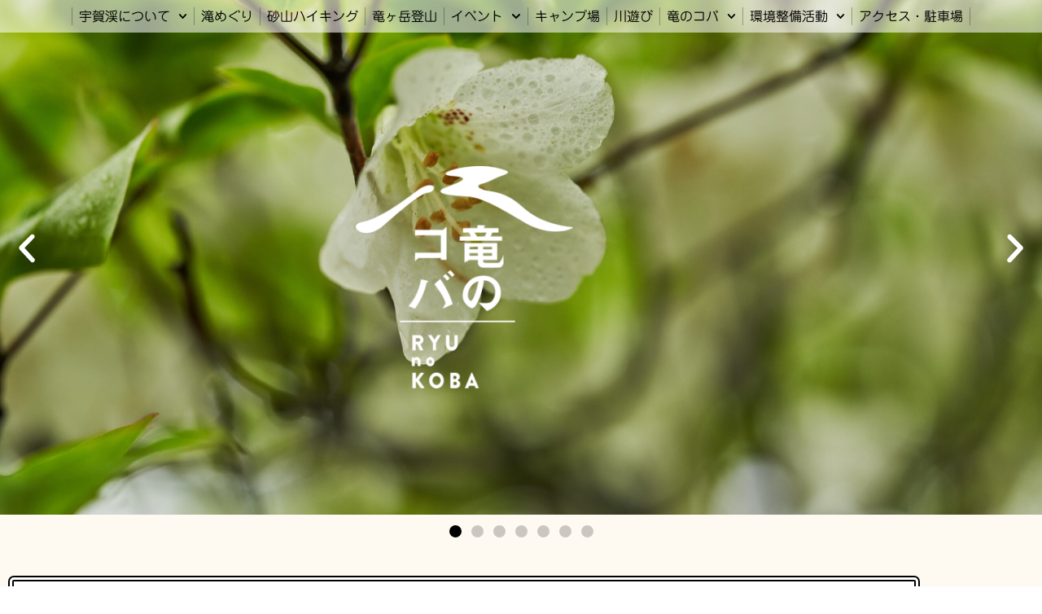

--- FILE ---
content_type: text/html; charset=UTF-8
request_url: https://ugakei.info/
body_size: 37756
content:
<!DOCTYPE html>
<html lang="ja">
<head>
<meta charset="UTF-8">
<meta name="viewport" content="width=device-width, initial-scale=1">
	<link rel="profile" href="https://gmpg.org/xfn/11"> 
	<style id="jetpack-boost-critical-css">@media all{.eael-ext-scroll-to-top-wrap.scroll-to-top-hide{display:none}.eael-ext-scroll-to-top-button{position:fixed;display:-webkit-box;display:-ms-flexbox;display:flex;-webkit-box-align:center;-ms-flex-align:center;align-items:center;-webkit-box-pack:center;-ms-flex-pack:center;justify-content:center}}@media all{body,html,iframe,li,p,ul{border:0;font-size:100%;font-style:inherit;font-weight:inherit;margin:0;outline:0;padding:0;vertical-align:baseline}html{-webkit-text-size-adjust:100%;-ms-text-size-adjust:100%}body{margin:0}nav{display:block}a{background-color:transparent}a{text-decoration:none}img{border:0}svg:not(:root){overflow:hidden}input{color:inherit;font:inherit;margin:0}input{line-height:normal}.ast-container{max-width:100%}.ast-container{margin-left:auto;margin-right:auto;padding-left:20px;padding-right:20px}html{box-sizing:border-box}*{box-sizing:inherit}body{color:#808285;background:#fff;font-style:normal}ul{margin:0 0 1.5em 3em}ul{list-style:disc}li>ul{margin-bottom:0;margin-left:1.5em}img{height:auto;max-width:100%}input{color:#808285;font-weight:400;font-size:100%;margin:0;vertical-align:baseline}input{line-height:normal}a{color:#4169e1}.screen-reader-text{border:0;clip:rect(1px,1px,1px,1px);height:1px;margin:-1px;overflow:hidden;padding:0;position:absolute;width:1px;word-wrap:normal!important}iframe{max-width:100%}body{-webkit-font-smoothing:antialiased;-moz-osx-font-smoothing:grayscale}body:not(.logged-in){position:relative}#page{position:relative}a{text-decoration:none}img{vertical-align:middle}p{margin-bottom:1.75em}input{line-height:1}body{line-height:1.85714285714286}body{background-color:#fff}#page{display:block}.ast-icon.icon-arrow svg{height:.6em;width:.6em;position:relative;margin-left:10px}.ast-icon svg:not([fill]){fill:currentColor}body{overflow-x:hidden}.elementor-nav-menu .ast-icon{display:none}.screen-reader-text{height:1px;margin:-1px;overflow:hidden;padding:0;position:absolute;top:-10000em;width:1px;clip:rect(0,0,0,0);border:0}.elementor *,.elementor :after,.elementor :before{box-sizing:border-box}.elementor a{box-shadow:none;text-decoration:none}.elementor img{border:none;border-radius:0;box-shadow:none;height:auto;max-width:100%}.elementor .elementor-background-overlay{inset:0;position:absolute}.elementor-widget-wrap>.elementor-element.elementor-absolute{position:absolute}.elementor-widget-wrap .elementor-element.elementor-widget__width-auto{max-width:100%}.elementor-element.elementor-absolute{z-index:1}.elementor-element{--flex-direction:initial;--flex-wrap:initial;--justify-content:initial;--align-items:initial;--align-content:initial;--flex-basis:initial;--flex-grow:initial;--flex-shrink:initial;--order:initial;--align-self:initial;align-self:var(--align-self);flex-basis:var(--flex-basis);flex-grow:var(--flex-grow);flex-shrink:var(--flex-shrink);order:var(--order)}.elementor-element:where(.e-con-full,.elementor-widget){align-content:var(--align-content);align-items:var(--align-items);flex-direction:var(--flex-direction);flex-wrap:var(--flex-wrap);gap:var(--row-gap) var(--column-gap);justify-content:var(--justify-content)}.elementor-section{position:relative}.elementor-section .elementor-container{display:flex;margin-inline:auto;position:relative}@media (max-width:1024px){.elementor-section .elementor-container{flex-wrap:wrap}}.elementor-section.elementor-section-boxed>.elementor-container{max-width:1140px}.elementor-section.elementor-section-items-top>.elementor-container{align-items:flex-start}@media (min-width:768px){.elementor-section.elementor-section-height-full{height:100vh}.elementor-section.elementor-section-height-full>.elementor-container{height:100%}}.elementor-widget-wrap{align-content:flex-start;flex-wrap:wrap;position:relative;width:100%}.elementor:not(.elementor-bc-flex-widget) .elementor-widget-wrap{display:flex}.elementor-widget-wrap>.elementor-element{width:100%}.elementor-widget{position:relative}.elementor-widget:not(:last-child){margin-block-end:var(--kit-widget-spacing,20px)}.elementor-widget:not(:last-child).elementor-widget__width-auto{margin-block-end:0}.elementor-column{display:flex;min-height:1px;position:relative}.elementor-column-gap-default>.elementor-column>.elementor-element-populated{padding:10px}@media (min-width:768px){.elementor-column.elementor-col-100{width:100%}}@media (max-width:767px){.elementor-column{width:100%}}@media (prefers-reduced-motion:no-preference){html{scroll-behavior:smooth}}.elementor-heading-title{line-height:1;margin:0;padding:0}.elementor-item:after,.elementor-item:before{display:block;position:absolute}.elementor-item:not(:hover):not(:focus):not(.elementor-item-active):not(.highlighted):after,.elementor-item:not(:hover):not(:focus):not(.elementor-item-active):not(.highlighted):before{opacity:0}.elementor-nav-menu--main .elementor-nav-menu a{padding:13px 20px}.elementor-nav-menu--main .elementor-nav-menu ul{border-style:solid;border-width:0;padding:0;position:absolute;width:12em}.elementor-nav-menu--layout-horizontal{display:flex}.elementor-nav-menu--layout-horizontal .elementor-nav-menu{display:flex;flex-wrap:wrap}.elementor-nav-menu--layout-horizontal .elementor-nav-menu a{flex-grow:1;white-space:nowrap}.elementor-nav-menu--layout-horizontal .elementor-nav-menu>li{display:flex}.elementor-nav-menu--layout-horizontal .elementor-nav-menu>li ul{top:100%!important}.elementor-nav-menu--layout-horizontal .elementor-nav-menu>li:not(:first-child)>a{margin-inline-start:var(--e-nav-menu-horizontal-menu-item-margin)}.elementor-nav-menu--layout-horizontal .elementor-nav-menu>li:not(:first-child)>ul{inset-inline-start:var(--e-nav-menu-horizontal-menu-item-margin)!important}.elementor-nav-menu--layout-horizontal .elementor-nav-menu>li:not(:last-child)>a{margin-inline-end:var(--e-nav-menu-horizontal-menu-item-margin)}.elementor-nav-menu--layout-horizontal .elementor-nav-menu>li:not(:last-child):after{align-self:center;border-color:var(--e-nav-menu-divider-color,#000);border-left-style:var(--e-nav-menu-divider-style,solid);border-left-width:var(--e-nav-menu-divider-width,2px);content:var(--e-nav-menu-divider-content,none);height:var(--e-nav-menu-divider-height,35%)}.elementor-nav-menu__align-center .elementor-nav-menu{justify-content:center;margin-inline-end:auto;margin-inline-start:auto}.elementor-widget-nav-menu .elementor-widget-container{display:flex;flex-direction:column}.elementor-nav-menu{position:relative;z-index:2}.elementor-nav-menu:after{clear:both;content:" ";display:block;font:0/0 serif;height:0;overflow:hidden;visibility:hidden}.elementor-nav-menu,.elementor-nav-menu li,.elementor-nav-menu ul{display:block;line-height:normal;list-style:none;margin:0;padding:0}.elementor-nav-menu ul{display:none}.elementor-nav-menu a,.elementor-nav-menu li{position:relative}.elementor-nav-menu li{border-width:0}.elementor-nav-menu a{align-items:center;display:flex}.elementor-nav-menu a{line-height:20px;padding:10px 20px}.elementor-menu-toggle{align-items:center;background-color:rgba(0,0,0,.05);border:0 solid;border-radius:3px;color:#33373d;display:flex;font-size:var(--nav-menu-icon-size,22px);justify-content:center;padding:.25em}.elementor-menu-toggle:not(.elementor-active) .elementor-menu-toggle__icon--close{display:none}.elementor-menu-toggle .e-font-icon-svg{fill:#33373d;height:1em;width:1em}.elementor-menu-toggle svg{height:auto;width:1em;fill:var(--nav-menu-icon-color,currentColor)}.elementor-nav-menu--dropdown{background-color:#fff;font-size:13px}.elementor-nav-menu--dropdown.elementor-nav-menu__container{margin-top:10px;overflow-x:hidden;overflow-y:auto;transform-origin:top}.elementor-nav-menu--dropdown.elementor-nav-menu__container .elementor-sub-item{font-size:.85em}.elementor-nav-menu--dropdown a{color:#33373d}ul.elementor-nav-menu--dropdown a{border-inline-start:8px solid transparent;text-shadow:none}.elementor-nav-menu--toggle .elementor-menu-toggle:not(.elementor-active)+.elementor-nav-menu__container{max-height:0;overflow:hidden;transform:scaleY(0)}@media (max-width:1024px){.elementor-nav-menu--dropdown-tablet .elementor-nav-menu--main{display:none}}@media (min-width:1025px){.elementor-nav-menu--dropdown-tablet .elementor-menu-toggle,.elementor-nav-menu--dropdown-tablet .elementor-nav-menu--dropdown{display:none}.elementor-nav-menu--dropdown-tablet nav.elementor-nav-menu--dropdown.elementor-nav-menu__container{overflow-y:hidden}}.elementor-widget-image{text-align:center}.elementor-widget-image img{display:inline-block;vertical-align:middle}.elementor-kit-11{--e-global-color-primary:#000000;--e-global-color-text:#000000;--e-global-color-accent:#000000;--e-global-typography-primary-font-weight:normal;--e-global-typography-text-font-weight:normal;color:#000;font-size:24px;line-height:1.3em}.elementor-kit-11 p{margin-block-end:1.3em}.elementor-kit-11 a{color:#000;font-size:24px;line-height:1.3em}.elementor-section.elementor-section-boxed>.elementor-container{max-width:1140px}.elementor-widget:not(:last-child){margin-block-end:20px}@media (max-width:1366px){.elementor-kit-11 p{margin-block-end:1.3em}}@media (max-width:1024px){.elementor-kit-11{font-size:14px}.elementor-kit-11 p{margin-block-end:1.3em}.elementor-kit-11 a{font-size:14px}.elementor-section.elementor-section-boxed>.elementor-container{max-width:1024px}}@media (max-width:880px){.elementor-kit-11 p{margin-block-end:1.3em}}@media (max-width:767px){.elementor-kit-11 p{margin-block-end:1.3em}.elementor-section.elementor-section-boxed>.elementor-container{max-width:767px}}.swiper{margin-left:auto;margin-right:auto;position:relative;overflow:hidden;list-style:none;padding:0;z-index:1}.swiper-wrapper{position:relative;width:100%;height:100%;z-index:1;display:flex;box-sizing:content-box}.swiper-wrapper{transform:translate3d(0,0,0)}.swiper-slide{flex-shrink:0;width:100%;height:100%;position:relative}.swiper-pagination{position:absolute;text-align:center;transform:translate3d(0,0,0);z-index:10}.elementor-element .swiper .elementor-swiper-button{color:hsla(0,0%,93%,.9);display:inline-flex;font-size:25px;position:absolute;top:50%;transform:translateY(-50%);z-index:1}.elementor-element .swiper .elementor-swiper-button svg{fill:hsla(0,0%,93%,.9);height:1em;width:1em}.elementor-element .swiper .elementor-swiper-button-prev{left:10px}.elementor-element .swiper .elementor-swiper-button-next{right:10px}.elementor-element.elementor-pagination-position-outside .swiper{padding-bottom:30px}.elementor-element.elementor-pagination-position-outside .swiper .elementor-swiper-button{top:calc(50% - 30px/2)}.elementor-element .elementor-swiper{position:relative}.elementor-element .elementor-main-swiper{position:static}.elementor-slides .swiper-slide-bg{background-position:50%;background-repeat:no-repeat;background-size:cover;min-height:100%;min-width:100%}.elementor-slides .swiper-slide-inner{background-position:50%;background-repeat:no-repeat;inset:0;margin:auto;padding:50px;position:absolute}.elementor-slides .swiper-slide-inner{color:#fff;display:flex}.elementor--v-position-middle .swiper-slide-inner{align-items:center}.elementor--h-position-center .swiper-slide-inner{justify-content:center}@media (max-width:767px){.elementor-slides .swiper-slide-inner{padding:30px}}.elementor-12605 .elementor-element.elementor-element-29d9f2d8:not(.elementor-motion-effects-element-type-background){background-color:#f3bF721A}.elementor-12605 .elementor-element.elementor-element-29d9f2d8{overflow:hidden;margin-top:-20px;margin-bottom:0}.elementor-12605 .elementor-element.elementor-element-3b8e9f65 .elementor-repeater-item-da1974b .swiper-slide-bg{background-image:url(https://ugakei.info/wp-content/uploads/2021/12/URA00817-scaled.jpg);background-size:cover}.elementor-12605 .elementor-element.elementor-element-3b8e9f65 .elementor-repeater-item-79059d8 .swiper-slide-bg{background-image:url(https://ugakei.info/wp-content/uploads/2021/12/DSC04455-scaled.jpg);background-size:cover}.elementor-12605 .elementor-element.elementor-element-3b8e9f65 .elementor-repeater-item-21f6b72 .swiper-slide-bg{background-image:url(https://ugakei.info/wp-content/uploads/2021/12/72c4d7254155915ac2998eb7e427d78b-scaled.jpg);background-size:cover}.elementor-12605 .elementor-element.elementor-element-3b8e9f65 .elementor-repeater-item-e5eed06 .swiper-slide-bg{background-image:url(https://ugakei.info/wp-content/uploads/2021/12/DSC00203-scaled.jpg);background-size:cover}.elementor-12605 .elementor-element.elementor-element-3b8e9f65 .elementor-repeater-item-dda6f90 .swiper-slide-bg{background-image:url(https://ugakei.info/wp-content/uploads/2021/12/b9c628e314931a7d3587da532f7fd165-scaled.jpg);background-size:cover}.elementor-12605 .elementor-element.elementor-element-3b8e9f65 .elementor-repeater-item-75203bd .swiper-slide-bg{background-image:url(https://ugakei.info/wp-content/uploads/2021/12/067830ec95e55bbbd0dffa0c2005a95e-scaled.jpg);background-size:cover}.elementor-12605 .elementor-element.elementor-element-3b8e9f65 .elementor-repeater-item-5d561b6 .swiper-slide-bg{background-image:url(https://ugakei.info/wp-content/uploads/2021/12/672662c8b2efb240f5b6966d1a1a2349-scaled.jpg);background-size:cover}.elementor-12605 .elementor-element.elementor-element-3b8e9f65 .swiper-slide{height:92vh}.elementor-12605 .elementor-element.elementor-element-3b8e9f65>.elementor-widget-container{margin:0;padding:0}.elementor-12605 .elementor-element.elementor-element-3b8e9f65 .swiper-slide-contents{max-width:100%}.elementor-12605 .elementor-element.elementor-element-3b8e9f65 .swiper-slide-inner{padding:0;text-align:center}.elementor-12605 .elementor-element.elementor-element-3b8e9f65 .elementor-swiper-button{font-size:46px;color:#fff}.elementor-12605 .elementor-element.elementor-element-3b8e9f65 .elementor-swiper-button svg{fill:#FFF}.elementor-12605 .elementor-element.elementor-element-2bd825fd:not(.elementor-motion-effects-element-type-background){background-color:#f3bF721A}.elementor-12605 .elementor-element.elementor-element-2bd825fd{overflow:hidden}.elementor-12605 .elementor-element.elementor-element-4719c0a:not(.elementor-motion-effects-element-type-background){background-color:#fff}.elementor-12605 .elementor-element.elementor-element-4719c0a{border-style:double;border-width:7px 7px 7px 7px}.elementor-12605 .elementor-element.elementor-element-4719c0a{border-radius:7px 7px 7px 7px}.elementor-widget-heading .elementor-heading-title{font-weight:var(--e-global-typography-primary-font-weight);color:var(--e-global-color-primary)}.elementor-12605 .elementor-element.elementor-element-e764ef3{width:auto;max-width:auto}.elementor-12605 .elementor-element.elementor-element-e764ef3>.elementor-widget-container{background-color:#336a49;margin:17px 0 9px 25px;padding:6px 12px 8px 12px;border-radius:25px 25px 25px 25px}.elementor-12605 .elementor-element.elementor-element-e764ef3 .elementor-heading-title{font-weight:400;color:#fff}.elementor-widget-text-editor{font-weight:var(--e-global-typography-text-font-weight);color:var(--e-global-color-text)}.elementor-12605 .elementor-element.elementor-element-8eb6c0d>.elementor-widget-container{padding:0 24px 15px 24px}.elementor-12605 .elementor-element.elementor-element-8eb6c0d{text-align:start;font-weight:400;line-height:1.4em}.eael-ext-scroll-to-top-wrap .eael-ext-scroll-to-top-button{bottom:16px;right:16px;width:52px;height:52px;z-index:9999;opacity:.85;background-color:#336A49B5;border-radius:4px}.eael-ext-scroll-to-top-wrap .eael-ext-scroll-to-top-button svg{width:27px;height:27px;fill:#fff}@media (min-width:768px){.elementor-12605 .elementor-element.elementor-element-0ad8541{width:100%}}@media (max-width:1366px){.elementor-12605 .elementor-element.elementor-element-29d9f2d8{margin-top:-23px;margin-bottom:0}.elementor-12605 .elementor-element.elementor-element-3b8e9f65>.elementor-widget-container{margin:0}.elementor-12605 .elementor-element.elementor-element-3b8e9f65 .swiper-slide{height:91vh}.elementor-12605 .elementor-element.elementor-element-3b8e9f65 .swiper-slide-contents{max-width:100%}}@media (max-width:1200px){.elementor-12605 .elementor-element.elementor-element-29d9f2d8{margin-top:-80px;margin-bottom:0}.elementor-12605 .elementor-element.elementor-element-3b8e9f65>.elementor-widget-container{margin:0}.elementor-12605 .elementor-element.elementor-element-3b8e9f65 .swiper-slide{height:100vh}.elementor-12605 .elementor-element.elementor-element-e764ef3>.elementor-widget-container{margin:6px 0 6px 15px}.elementor-12605 .elementor-element.elementor-element-8eb6c0d>.elementor-widget-container{padding:0 6px 0 17px}}@media (max-width:1024px){.elementor-12605 .elementor-element.elementor-element-29d9f2d8{margin-top:-74px;margin-bottom:0}.elementor-12605 .elementor-element.elementor-element-3b8e9f65>.elementor-widget-container{margin:0}.elementor-12605 .elementor-element.elementor-element-e764ef3>.elementor-widget-container{margin:4px 0 4px 0}.elementor-12605 .elementor-element.elementor-element-e764ef3 .elementor-heading-title{line-height:1.3em}.elementor-12605 .elementor-element.elementor-element-8eb6c0d>.elementor-widget-container{padding:0}.elementor-12605 .elementor-element.elementor-element-8eb6c0d{line-height:1.3em}}@media (max-width:880px){.elementor-12605 .elementor-element.elementor-element-29d9f2d8{margin-top:-70px;margin-bottom:0}.elementor-12605 .elementor-element.elementor-element-3b8e9f65>.elementor-widget-container{margin:0}}@media (max-width:767px){.elementor-12605 .elementor-element.elementor-element-29d9f2d8{margin-top:-64px;margin-bottom:0}.elementor-12605 .elementor-element.elementor-element-3b8e9f65>.elementor-widget-container{margin:0}.elementor-12605 .elementor-element.elementor-element-3b8e9f65 .swiper-slide{height:88vh}.elementor-12605 .elementor-element.elementor-element-e764ef3{width:100%;max-width:100%;text-align:center}}.elementor-13036 .elementor-element.elementor-element-67935876:not(.elementor-motion-effects-element-type-background){background-color:#fffFFF8F}.elementor-13036 .elementor-element.elementor-element-67935876>.elementor-background-overlay{opacity:.47}.elementor-13036 .elementor-element.elementor-element-67935876{margin-top:0;margin-bottom:-41px;padding:12px 0 0 0;z-index:11}.elementor-13036 .elementor-element.elementor-element-1bb046a6>.elementor-element-populated{margin:0;padding:0}.elementor-widget-nav-menu .elementor-nav-menu .elementor-item{font-weight:var(--e-global-typography-primary-font-weight)}.elementor-widget-nav-menu .elementor-nav-menu--main .elementor-item{color:var(--e-global-color-text);fill:var(--e-global-color-text)}.elementor-widget-nav-menu .elementor-nav-menu--main:not(.e--pointer-framed) .elementor-item:after,.elementor-widget-nav-menu .elementor-nav-menu--main:not(.e--pointer-framed) .elementor-item:before{background-color:var(--e-global-color-accent)}.elementor-widget-nav-menu{--e-nav-menu-divider-color:var(--e-global-color-text)}.elementor-13036 .elementor-element.elementor-element-7a764106>.elementor-widget-container{margin:0;padding:0 0 9px 0}.elementor-13036 .elementor-element.elementor-element-7a764106{z-index:0;--e-nav-menu-horizontal-menu-item-margin:calc(0px/2)}.elementor-13036 .elementor-element.elementor-element-7a764106 .elementor-menu-toggle{margin-left:auto;background-color:#00000012}.elementor-13036 .elementor-element.elementor-element-7a764106 .elementor-nav-menu .elementor-item{font-size:18px;font-weight:400;text-decoration:none}.elementor-13036 .elementor-element.elementor-element-7a764106 .elementor-nav-menu--main .elementor-item{color:#000;fill:#000;padding-left:15px;padding-right:15px;padding-top:3px;padding-bottom:3px}.elementor-13036 .elementor-element.elementor-element-7a764106 .elementor-menu-toggle,.elementor-13036 .elementor-element.elementor-element-7a764106 .elementor-nav-menu--dropdown a{color:#000;fill:#000}.elementor-13036 .elementor-element.elementor-element-7a764106 .elementor-nav-menu--dropdown{background-color:#fffFFF8F;border-style:solid;border-width:1px 1px 1px 1px;border-color:#0000004A}.elementor-13036 .elementor-element.elementor-element-7a764106 .elementor-nav-menu--dropdown .elementor-item,.elementor-13036 .elementor-element.elementor-element-7a764106 .elementor-nav-menu--dropdown .elementor-sub-item{font-size:18px;font-weight:400;text-decoration:none}.elementor-13036 .elementor-element.elementor-element-7a764106 .elementor-nav-menu--dropdown a{padding-left:25px;padding-right:25px;padding-top:12px;padding-bottom:12px}.elementor-13036 .elementor-element.elementor-element-7a764106 .elementor-nav-menu--dropdown li:not(:last-child){border-style:solid;border-color:#0000004A;border-bottom-width:1px}.elementor-13036 .elementor-element.elementor-element-7a764106 .elementor-nav-menu--main>.elementor-nav-menu>li>.elementor-nav-menu--dropdown,.elementor-13036 .elementor-element.elementor-element-7a764106 .elementor-nav-menu__container.elementor-nav-menu--dropdown{margin-top:10px!important}.elementor-13036 .elementor-element.elementor-element-52be4fa3{margin-top:0;margin-bottom:0;z-index:12}.elementor-13036 .elementor-element.elementor-element-7bff4ec0:not(.elementor-motion-effects-element-type-background)>.elementor-widget-wrap{background-color:#fff0}.elementor-13036 .elementor-element.elementor-element-222668a2>.elementor-widget-container{margin:6px 0 0 0;padding:0}body:not(.rtl) .elementor-13036 .elementor-element.elementor-element-222668a2{right:0}.elementor-13036 .elementor-element.elementor-element-222668a2{top:35vh;text-align:center}.elementor-13036 .elementor-element.elementor-element-222668a2 img{width:267px;max-width:267px;height:280px;object-fit:contain;object-position:center center;opacity:1}.elementor-location-header:before{content:"";display:table;clear:both}@media (min-width:768px){.elementor-13036 .elementor-element.elementor-element-7bff4ec0{width:100%}}@media (max-width:1366px){.elementor-13036 .elementor-element.elementor-element-7a764106>.elementor-widget-container{margin:-3px 0 0 0}.elementor-13036 .elementor-element.elementor-element-7a764106 .elementor-nav-menu .elementor-item{font-size:16px}.elementor-13036 .elementor-element.elementor-element-7a764106 .elementor-nav-menu--main .elementor-item{padding-left:8px;padding-right:8px;padding-top:1px;padding-bottom:1px}.elementor-13036 .elementor-element.elementor-element-7a764106{--e-nav-menu-horizontal-menu-item-margin:calc(0px/2);--nav-menu-icon-size:0px}.elementor-13036 .elementor-element.elementor-element-7a764106 .elementor-nav-menu--dropdown .elementor-item,.elementor-13036 .elementor-element.elementor-element-7a764106 .elementor-nav-menu--dropdown .elementor-sub-item{font-size:16px}.elementor-13036 .elementor-element.elementor-element-7a764106 .elementor-nav-menu--main>.elementor-nav-menu>li>.elementor-nav-menu--dropdown,.elementor-13036 .elementor-element.elementor-element-7a764106 .elementor-nav-menu__container.elementor-nav-menu--dropdown{margin-top:9px!important}.elementor-13036 .elementor-element.elementor-element-7a764106 .elementor-menu-toggle{border-width:0;border-radius:0}.elementor-13036 .elementor-element.elementor-element-7bff4ec0>.elementor-element-populated{margin:-71px 0 0 0}.elementor-13036 .elementor-element.elementor-element-222668a2>.elementor-widget-container{margin:13px 0 0 0}body:not(.rtl) .elementor-13036 .elementor-element.elementor-element-222668a2{right:0}.elementor-13036 .elementor-element.elementor-element-222668a2{top:36vh}}@media (max-width:1200px){.elementor-13036 .elementor-element.elementor-element-7a764106 .elementor-nav-menu .elementor-item{font-size:16px}.elementor-13036 .elementor-element.elementor-element-7a764106 .elementor-nav-menu--main .elementor-item{padding-left:12px;padding-right:12px}.elementor-13036 .elementor-element.elementor-element-7a764106{--nav-menu-icon-size:35px}.elementor-13036 .elementor-element.elementor-element-7a764106 .elementor-menu-toggle{border-width:0;border-radius:0}.elementor-13036 .elementor-element.elementor-element-7bff4ec0>.elementor-element-populated{margin:-92px 0 0 0}.elementor-13036 .elementor-element.elementor-element-222668a2>.elementor-widget-container{margin:11px 0 0 0}body:not(.rtl) .elementor-13036 .elementor-element.elementor-element-222668a2{right:0}.elementor-13036 .elementor-element.elementor-element-222668a2{top:35vh}}@media (max-width:1024px){.elementor-13036 .elementor-element.elementor-element-7a764106>.elementor-widget-container{margin:-2px 0 0 0;padding:0}.elementor-13036 .elementor-element.elementor-element-7a764106 .elementor-nav-menu .elementor-item{font-size:15px}.elementor-13036 .elementor-element.elementor-element-7a764106 .elementor-nav-menu--dropdown .elementor-item,.elementor-13036 .elementor-element.elementor-element-7a764106 .elementor-nav-menu--dropdown .elementor-sub-item{font-size:15px}.elementor-13036 .elementor-element.elementor-element-7a764106{--nav-menu-icon-size:36px}.elementor-13036 .elementor-element.elementor-element-222668a2>.elementor-widget-container{margin:6px 0 0 0}body:not(.rtl) .elementor-13036 .elementor-element.elementor-element-222668a2{right:0}.elementor-13036 .elementor-element.elementor-element-222668a2{top:38vh}}@media (max-width:880px){.elementor-13036 .elementor-element.elementor-element-7a764106>.elementor-widget-container{margin:0;padding:0}.elementor-13036 .elementor-element.elementor-element-7a764106 .elementor-nav-menu .elementor-item{font-size:13px}.elementor-13036 .elementor-element.elementor-element-7a764106 .elementor-nav-menu--dropdown .elementor-item,.elementor-13036 .elementor-element.elementor-element-7a764106 .elementor-nav-menu--dropdown .elementor-sub-item{font-size:13px}.elementor-13036 .elementor-element.elementor-element-7a764106{--nav-menu-icon-size:34px}.elementor-13036 .elementor-element.elementor-element-222668a2>.elementor-widget-container{margin:9px 0 0 0}body:not(.rtl) .elementor-13036 .elementor-element.elementor-element-222668a2{right:0}.elementor-13036 .elementor-element.elementor-element-222668a2{top:46vh}.elementor-13036 .elementor-element.elementor-element-222668a2 img{width:200px;max-width:200px;height:200px;object-fit:contain}}@media (max-width:767px){.elementor-13036 .elementor-element.elementor-element-1bb046a6>.elementor-element-populated{padding:2px 0 5px 0}.elementor-13036 .elementor-element.elementor-element-7a764106>.elementor-widget-container{margin:-7px 12px -11px 1px;padding:0}.elementor-13036 .elementor-element.elementor-element-7a764106 .elementor-nav-menu .elementor-item{font-size:13px}.elementor-13036 .elementor-element.elementor-element-7a764106 .elementor-nav-menu--dropdown .elementor-item,.elementor-13036 .elementor-element.elementor-element-7a764106 .elementor-nav-menu--dropdown .elementor-sub-item{font-size:13px}.elementor-13036 .elementor-element.elementor-element-7a764106{--nav-menu-icon-size:32px}.elementor-13036 .elementor-element.elementor-element-7a764106 .elementor-menu-toggle{border-width:0}.elementor-13036 .elementor-element.elementor-element-52be4fa3{margin-top:0;margin-bottom:0}.elementor-13036 .elementor-element.elementor-element-7bff4ec0>.elementor-element-populated{margin:0}.elementor-13036 .elementor-element.elementor-element-222668a2>.elementor-widget-container{margin:0}body:not(.rtl) .elementor-13036 .elementor-element.elementor-element-222668a2{right:0}.elementor-13036 .elementor-element.elementor-element-222668a2{top:34vh}.elementor-13036 .elementor-element.elementor-element-222668a2 img{width:180px;max-width:180px;height:180px}}.elementor-13036 .elementor-element.elementor-element-7a764106 li{border-left:1px solid #0000004A;border-right:1px solid #0000004A}.elementor-13036 .elementor-element.elementor-element-7a764106 li+li{border-left:0;border-right:1px solid ##0000004A}.elementor-widget-text-editor{font-weight:var(--e-global-typography-text-font-weight);color:var(--e-global-color-text)}.elementor-widget-heading .elementor-heading-title{font-weight:var(--e-global-typography-primary-font-weight);color:var(--e-global-color-primary)}.elementor-location-header:before{content:"";display:table;clear:both}}</style><title>竜のコバ &#8211; 宇賀渓観光案内所 宇賀渓観光協会 公式ウェブサイト</title>
<meta name='robots' content='max-image-preview:large' />
<link rel='dns-prefetch' href='//webfonts.xserver.jp' />
<link rel='dns-prefetch' href='//www.googletagmanager.com' />
<link rel="alternate" type="application/rss+xml" title="竜のコバ &raquo; フィード" href="https://ugakei.info/feed/" />
<link rel="alternate" title="oEmbed (JSON)" type="application/json+oembed" href="https://ugakei.info/wp-json/oembed/1.0/embed?url=https%3A%2F%2Fugakei.info%2F" />
<link rel="alternate" title="oEmbed (XML)" type="text/xml+oembed" href="https://ugakei.info/wp-json/oembed/1.0/embed?url=https%3A%2F%2Fugakei.info%2F&#038;format=xml" />
<noscript><link rel='stylesheet' id='all-css-c8e535d721fada4cbc3e116bb0cb6714' href='https://ugakei.info/_jb_static/??990c860122' type='text/css' media='all' /></noscript><script src="/cdn-cgi/scripts/7d0fa10a/cloudflare-static/rocket-loader.min.js" data-cf-settings="388c80eb6b8763f746d4bae6-|49"></script><link data-media="all" onload="this.media=this.dataset.media; delete this.dataset.media; this.removeAttribute( &apos;onload&apos; );" rel='stylesheet' id='all-css-c8e535d721fada4cbc3e116bb0cb6714' href='https://ugakei.info/_jb_static/??990c860122' type='text/css' media="not all" />
<style id='astra-theme-css-inline-css'>
.ast-no-sidebar .entry-content .alignfull {margin-left: calc( -50vw + 50%);margin-right: calc( -50vw + 50%);max-width: 100vw;width: 100vw;}.ast-no-sidebar .entry-content .alignwide {margin-left: calc(-41vw + 50%);margin-right: calc(-41vw + 50%);max-width: unset;width: unset;}.ast-no-sidebar .entry-content .alignfull .alignfull,.ast-no-sidebar .entry-content .alignfull .alignwide,.ast-no-sidebar .entry-content .alignwide .alignfull,.ast-no-sidebar .entry-content .alignwide .alignwide,.ast-no-sidebar .entry-content .wp-block-column .alignfull,.ast-no-sidebar .entry-content .wp-block-column .alignwide{width: 100%;margin-left: auto;margin-right: auto;}.wp-block-gallery,.blocks-gallery-grid {margin: 0;}.wp-block-separator {max-width: 100px;}.wp-block-separator.is-style-wide,.wp-block-separator.is-style-dots {max-width: none;}.entry-content .has-2-columns .wp-block-column:first-child {padding-right: 10px;}.entry-content .has-2-columns .wp-block-column:last-child {padding-left: 10px;}@media (max-width: 782px) {.entry-content .wp-block-columns .wp-block-column {flex-basis: 100%;}.entry-content .has-2-columns .wp-block-column:first-child {padding-right: 0;}.entry-content .has-2-columns .wp-block-column:last-child {padding-left: 0;}}body .entry-content .wp-block-latest-posts {margin-left: 0;}body .entry-content .wp-block-latest-posts li {list-style: none;}.ast-no-sidebar .ast-container .entry-content .wp-block-latest-posts {margin-left: 0;}.ast-header-break-point .entry-content .alignwide {margin-left: auto;margin-right: auto;}.entry-content .blocks-gallery-item img {margin-bottom: auto;}.wp-block-pullquote {border-top: 4px solid #555d66;border-bottom: 4px solid #555d66;color: #40464d;}:root{--ast-post-nav-space:0;--ast-container-default-xlg-padding:6.67em;--ast-container-default-lg-padding:5.67em;--ast-container-default-slg-padding:4.34em;--ast-container-default-md-padding:3.34em;--ast-container-default-sm-padding:6.67em;--ast-container-default-xs-padding:2.4em;--ast-container-default-xxs-padding:1.4em;--ast-code-block-background:#EEEEEE;--ast-comment-inputs-background:#FAFAFA;--ast-normal-container-width:1200px;--ast-narrow-container-width:750px;--ast-blog-title-font-weight:normal;--ast-blog-meta-weight:inherit;--ast-global-color-primary:var(--ast-global-color-5);--ast-global-color-secondary:var(--ast-global-color-4);--ast-global-color-alternate-background:var(--ast-global-color-7);--ast-global-color-subtle-background:var(--ast-global-color-6);--ast-bg-style-guide:var( --ast-global-color-secondary,--ast-global-color-5 );--ast-shadow-style-guide:0px 0px 4px 0 #00000057;--ast-global-dark-bg-style:#fff;--ast-global-dark-lfs:#fbfbfb;--ast-widget-bg-color:#fafafa;--ast-wc-container-head-bg-color:#fbfbfb;--ast-title-layout-bg:#eeeeee;--ast-search-border-color:#e7e7e7;--ast-lifter-hover-bg:#e6e6e6;--ast-gallery-block-color:#000;--srfm-color-input-label:var(--ast-global-color-2);}html{font-size:93.75%;}a,.page-title{color:var(--ast-global-color-0);}a:hover,a:focus{color:var(--ast-global-color-1);}body,button,input,select,textarea,.ast-button,.ast-custom-button{font-family:-apple-system,BlinkMacSystemFont,Segoe UI,Roboto,Oxygen-Sans,Ubuntu,Cantarell,Helvetica Neue,sans-serif;font-weight:inherit;font-size:15px;font-size:1rem;line-height:var(--ast-body-line-height,1.65em);}blockquote{color:var(--ast-global-color-3);}h1,h2,h3,h4,h5,h6,.entry-content :where(h1,h2,h3,h4,h5,h6),.site-title,.site-title a{font-weight:600;}.ast-site-identity .site-title a{color:var(--ast-global-color-2);}.site-title{font-size:35px;font-size:2.3333333333333rem;display:block;}header .custom-logo-link img{max-width:100px;width:100px;}.astra-logo-svg{width:100px;}.site-header .site-description{font-size:15px;font-size:1rem;display:none;}.entry-title{font-size:26px;font-size:1.7333333333333rem;}.archive .ast-article-post .ast-article-inner,.blog .ast-article-post .ast-article-inner,.archive .ast-article-post .ast-article-inner:hover,.blog .ast-article-post .ast-article-inner:hover{overflow:hidden;}h1,.entry-content :where(h1){font-size:40px;font-size:2.6666666666667rem;font-weight:600;line-height:1.4em;}h2,.entry-content :where(h2){font-size:32px;font-size:2.1333333333333rem;font-weight:600;line-height:1.3em;}h3,.entry-content :where(h3){font-size:26px;font-size:1.7333333333333rem;font-weight:600;line-height:1.3em;}h4,.entry-content :where(h4){font-size:24px;font-size:1.6rem;line-height:1.2em;font-weight:600;}h5,.entry-content :where(h5){font-size:20px;font-size:1.3333333333333rem;line-height:1.2em;font-weight:600;}h6,.entry-content :where(h6){font-size:16px;font-size:1.0666666666667rem;line-height:1.25em;font-weight:600;}::selection{background-color:var(--ast-global-color-0);color:#ffffff;}body,h1,h2,h3,h4,h5,h6,.entry-title a,.entry-content :where(h1,h2,h3,h4,h5,h6){color:var(--ast-global-color-3);}.tagcloud a:hover,.tagcloud a:focus,.tagcloud a.current-item{color:#ffffff;border-color:var(--ast-global-color-0);background-color:var(--ast-global-color-0);}input:focus,input[type="text"]:focus,input[type="email"]:focus,input[type="url"]:focus,input[type="password"]:focus,input[type="reset"]:focus,input[type="search"]:focus,textarea:focus{border-color:var(--ast-global-color-0);}input[type="radio"]:checked,input[type=reset],input[type="checkbox"]:checked,input[type="checkbox"]:hover:checked,input[type="checkbox"]:focus:checked,input[type=range]::-webkit-slider-thumb{border-color:var(--ast-global-color-0);background-color:var(--ast-global-color-0);box-shadow:none;}.site-footer a:hover + .post-count,.site-footer a:focus + .post-count{background:var(--ast-global-color-0);border-color:var(--ast-global-color-0);}.single .nav-links .nav-previous,.single .nav-links .nav-next{color:var(--ast-global-color-0);}.entry-meta,.entry-meta *{line-height:1.45;color:var(--ast-global-color-0);}.entry-meta a:not(.ast-button):hover,.entry-meta a:not(.ast-button):hover *,.entry-meta a:not(.ast-button):focus,.entry-meta a:not(.ast-button):focus *,.page-links > .page-link,.page-links .page-link:hover,.post-navigation a:hover{color:var(--ast-global-color-1);}#cat option,.secondary .calendar_wrap thead a,.secondary .calendar_wrap thead a:visited{color:var(--ast-global-color-0);}.secondary .calendar_wrap #today,.ast-progress-val span{background:var(--ast-global-color-0);}.secondary a:hover + .post-count,.secondary a:focus + .post-count{background:var(--ast-global-color-0);border-color:var(--ast-global-color-0);}.calendar_wrap #today > a{color:#ffffff;}.page-links .page-link,.single .post-navigation a{color:var(--ast-global-color-0);}.ast-search-menu-icon .search-form button.search-submit{padding:0 4px;}.ast-search-menu-icon form.search-form{padding-right:0;}.ast-search-menu-icon.slide-search input.search-field{width:0;}.ast-header-search .ast-search-menu-icon.ast-dropdown-active .search-form,.ast-header-search .ast-search-menu-icon.ast-dropdown-active .search-field:focus{transition:all 0.2s;}.search-form input.search-field:focus{outline:none;}.ast-archive-title{color:var(--ast-global-color-2);}.widget-title,.widget .wp-block-heading{font-size:21px;font-size:1.4rem;color:var(--ast-global-color-2);}.single .ast-author-details .author-title{color:var(--ast-global-color-1);}.ast-single-post .entry-content a,.ast-comment-content a:not(.ast-comment-edit-reply-wrap a){text-decoration:underline;}.ast-single-post .wp-block-button .wp-block-button__link,.ast-single-post .elementor-widget-button .elementor-button,.ast-single-post .entry-content .uagb-tab a,.ast-single-post .entry-content .uagb-ifb-cta a,.ast-single-post .entry-content .wp-block-uagb-buttons a,.ast-single-post .entry-content .uabb-module-content a,.ast-single-post .entry-content .uagb-post-grid a,.ast-single-post .entry-content .uagb-timeline a,.ast-single-post .entry-content .uagb-toc__wrap a,.ast-single-post .entry-content .uagb-taxomony-box a,.entry-content .wp-block-latest-posts > li > a,.ast-single-post .entry-content .wp-block-file__button,a.ast-post-filter-single,.ast-single-post .wp-block-buttons .wp-block-button.is-style-outline .wp-block-button__link,.ast-single-post .ast-comment-content .comment-reply-link,.ast-single-post .ast-comment-content .comment-edit-link{text-decoration:none;}.ast-search-menu-icon.slide-search a:focus-visible:focus-visible,.astra-search-icon:focus-visible,#close:focus-visible,a:focus-visible,.ast-menu-toggle:focus-visible,.site .skip-link:focus-visible,.wp-block-loginout input:focus-visible,.wp-block-search.wp-block-search__button-inside .wp-block-search__inside-wrapper,.ast-header-navigation-arrow:focus-visible,.ast-orders-table__row .ast-orders-table__cell:focus-visible,a#ast-apply-coupon:focus-visible,#ast-apply-coupon:focus-visible,#close:focus-visible,.button.search-submit:focus-visible,#search_submit:focus,.normal-search:focus-visible,.ast-header-account-wrap:focus-visible,.astra-cart-drawer-close:focus,.ast-single-variation:focus,.ast-button:focus,.ast-builder-button-wrap:has(.ast-custom-button-link:focus),.ast-builder-button-wrap .ast-custom-button-link:focus{outline-style:dotted;outline-color:inherit;outline-width:thin;}input:focus,input[type="text"]:focus,input[type="email"]:focus,input[type="url"]:focus,input[type="password"]:focus,input[type="reset"]:focus,input[type="search"]:focus,input[type="number"]:focus,textarea:focus,.wp-block-search__input:focus,[data-section="section-header-mobile-trigger"] .ast-button-wrap .ast-mobile-menu-trigger-minimal:focus,.ast-mobile-popup-drawer.active .menu-toggle-close:focus,#ast-scroll-top:focus,#coupon_code:focus,#ast-coupon-code:focus{border-style:dotted;border-color:inherit;border-width:thin;}input{outline:none;}.ast-logo-title-inline .site-logo-img{padding-right:1em;}body .ast-oembed-container *{position:absolute;top:0;width:100%;height:100%;left:0;}body .wp-block-embed-pocket-casts .ast-oembed-container *{position:unset;}.ast-single-post-featured-section + article {margin-top: 2em;}.site-content .ast-single-post-featured-section img {width: 100%;overflow: hidden;object-fit: cover;}.site > .ast-single-related-posts-container {margin-top: 0;}@media (min-width: 922px) {.ast-desktop .ast-container--narrow {max-width: var(--ast-narrow-container-width);margin: 0 auto;}}.ast-page-builder-template .hentry {margin: 0;}.ast-page-builder-template .site-content > .ast-container {max-width: 100%;padding: 0;}.ast-page-builder-template .site .site-content #primary {padding: 0;margin: 0;}.ast-page-builder-template .no-results {text-align: center;margin: 4em auto;}.ast-page-builder-template .ast-pagination {padding: 2em;}.ast-page-builder-template .entry-header.ast-no-title.ast-no-thumbnail {margin-top: 0;}.ast-page-builder-template .entry-header.ast-header-without-markup {margin-top: 0;margin-bottom: 0;}.ast-page-builder-template .entry-header.ast-no-title.ast-no-meta {margin-bottom: 0;}.ast-page-builder-template.single .post-navigation {padding-bottom: 2em;}.ast-page-builder-template.single-post .site-content > .ast-container {max-width: 100%;}.ast-page-builder-template .entry-header {margin-top: 4em;margin-left: auto;margin-right: auto;padding-left: 20px;padding-right: 20px;}.single.ast-page-builder-template .entry-header {padding-left: 20px;padding-right: 20px;}.ast-page-builder-template .ast-archive-description {margin: 4em auto 0;padding-left: 20px;padding-right: 20px;}.ast-page-builder-template.ast-no-sidebar .entry-content .alignwide {margin-left: 0;margin-right: 0;}@media (max-width:921.9px){#ast-desktop-header{display:none;}}@media (min-width:922px){#ast-mobile-header{display:none;}}.wp-block-buttons.aligncenter{justify-content:center;}@media (max-width:921px){.ast-theme-transparent-header #primary,.ast-theme-transparent-header #secondary{padding:0;}}@media (max-width:921px){.ast-plain-container.ast-no-sidebar #primary{padding:0;}}.ast-plain-container.ast-no-sidebar #primary{margin-top:0;margin-bottom:0;}@media (min-width:1200px){.wp-block-group .has-background{padding:20px;}}@media (min-width:1200px){.ast-no-sidebar.ast-separate-container .entry-content .wp-block-group.alignwide,.ast-no-sidebar.ast-separate-container .entry-content .wp-block-cover.alignwide{margin-left:-20px;margin-right:-20px;padding-left:20px;padding-right:20px;}.ast-no-sidebar.ast-separate-container .entry-content .wp-block-cover.alignfull,.ast-no-sidebar.ast-separate-container .entry-content .wp-block-group.alignfull{margin-left:-6.67em;margin-right:-6.67em;padding-left:6.67em;padding-right:6.67em;}}@media (min-width:1200px){.wp-block-cover-image.alignwide .wp-block-cover__inner-container,.wp-block-cover.alignwide .wp-block-cover__inner-container,.wp-block-cover-image.alignfull .wp-block-cover__inner-container,.wp-block-cover.alignfull .wp-block-cover__inner-container{width:100%;}}.wp-block-columns{margin-bottom:unset;}.wp-block-image.size-full{margin:2rem 0;}.wp-block-separator.has-background{padding:0;}.wp-block-gallery{margin-bottom:1.6em;}.wp-block-group{padding-top:4em;padding-bottom:4em;}.wp-block-group__inner-container .wp-block-columns:last-child,.wp-block-group__inner-container :last-child,.wp-block-table table{margin-bottom:0;}.blocks-gallery-grid{width:100%;}.wp-block-navigation-link__content{padding:5px 0;}.wp-block-group .wp-block-group .has-text-align-center,.wp-block-group .wp-block-column .has-text-align-center{max-width:100%;}.has-text-align-center{margin:0 auto;}@media (min-width:1200px){.wp-block-cover__inner-container,.alignwide .wp-block-group__inner-container,.alignfull .wp-block-group__inner-container{max-width:1200px;margin:0 auto;}.wp-block-group.alignnone,.wp-block-group.aligncenter,.wp-block-group.alignleft,.wp-block-group.alignright,.wp-block-group.alignwide,.wp-block-columns.alignwide{margin:2rem 0 1rem 0;}}@media (max-width:1200px){.wp-block-group{padding:3em;}.wp-block-group .wp-block-group{padding:1.5em;}.wp-block-columns,.wp-block-column{margin:1rem 0;}}@media (min-width:921px){.wp-block-columns .wp-block-group{padding:2em;}}@media (max-width:544px){.wp-block-cover-image .wp-block-cover__inner-container,.wp-block-cover .wp-block-cover__inner-container{width:unset;}.wp-block-cover,.wp-block-cover-image{padding:2em 0;}.wp-block-group,.wp-block-cover{padding:2em;}.wp-block-media-text__media img,.wp-block-media-text__media video{width:unset;max-width:100%;}.wp-block-media-text.has-background .wp-block-media-text__content{padding:1em;}}.wp-block-image.aligncenter{margin-left:auto;margin-right:auto;}.wp-block-table.aligncenter{margin-left:auto;margin-right:auto;}@media (min-width:544px){.entry-content .wp-block-media-text.has-media-on-the-right .wp-block-media-text__content{padding:0 8% 0 0;}.entry-content .wp-block-media-text .wp-block-media-text__content{padding:0 0 0 8%;}.ast-plain-container .site-content .entry-content .has-custom-content-position.is-position-bottom-left > *,.ast-plain-container .site-content .entry-content .has-custom-content-position.is-position-bottom-right > *,.ast-plain-container .site-content .entry-content .has-custom-content-position.is-position-top-left > *,.ast-plain-container .site-content .entry-content .has-custom-content-position.is-position-top-right > *,.ast-plain-container .site-content .entry-content .has-custom-content-position.is-position-center-right > *,.ast-plain-container .site-content .entry-content .has-custom-content-position.is-position-center-left > *{margin:0;}}@media (max-width:544px){.entry-content .wp-block-media-text .wp-block-media-text__content{padding:8% 0;}.wp-block-media-text .wp-block-media-text__media img{width:auto;max-width:100%;}}.wp-block-button.is-style-outline .wp-block-button__link{border-color:var(--ast-global-color-0);}div.wp-block-button.is-style-outline > .wp-block-button__link:not(.has-text-color),div.wp-block-button.wp-block-button__link.is-style-outline:not(.has-text-color){color:var(--ast-global-color-0);}.wp-block-button.is-style-outline .wp-block-button__link:hover,.wp-block-buttons .wp-block-button.is-style-outline .wp-block-button__link:focus,.wp-block-buttons .wp-block-button.is-style-outline > .wp-block-button__link:not(.has-text-color):hover,.wp-block-buttons .wp-block-button.wp-block-button__link.is-style-outline:not(.has-text-color):hover{color:#ffffff;background-color:var(--ast-global-color-1);border-color:var(--ast-global-color-1);}.post-page-numbers.current .page-link,.ast-pagination .page-numbers.current{color:#ffffff;border-color:var(--ast-global-color-0);background-color:var(--ast-global-color-0);}@media (min-width:544px){.entry-content > .alignleft{margin-right:20px;}.entry-content > .alignright{margin-left:20px;}}.wp-block-button.is-style-outline .wp-block-button__link.wp-element-button,.ast-outline-button{border-color:var(--ast-global-color-0);font-family:inherit;font-weight:inherit;line-height:1em;}.wp-block-buttons .wp-block-button.is-style-outline > .wp-block-button__link:not(.has-text-color),.wp-block-buttons .wp-block-button.wp-block-button__link.is-style-outline:not(.has-text-color),.ast-outline-button{color:var(--ast-global-color-0);}.wp-block-button.is-style-outline .wp-block-button__link:hover,.wp-block-buttons .wp-block-button.is-style-outline .wp-block-button__link:focus,.wp-block-buttons .wp-block-button.is-style-outline > .wp-block-button__link:not(.has-text-color):hover,.wp-block-buttons .wp-block-button.wp-block-button__link.is-style-outline:not(.has-text-color):hover,.ast-outline-button:hover,.ast-outline-button:focus,.wp-block-uagb-buttons-child .uagb-buttons-repeater.ast-outline-button:hover,.wp-block-uagb-buttons-child .uagb-buttons-repeater.ast-outline-button:focus{color:#ffffff;background-color:var(--ast-global-color-1);border-color:var(--ast-global-color-1);}.wp-block-button .wp-block-button__link.wp-element-button.is-style-outline:not(.has-background),.wp-block-button.is-style-outline>.wp-block-button__link.wp-element-button:not(.has-background),.ast-outline-button{background-color:transparent;}.entry-content[data-ast-blocks-layout] > figure{margin-bottom:1em;}h1.widget-title{font-weight:600;}h2.widget-title{font-weight:600;}h3.widget-title{font-weight:600;}.elementor-widget-container .elementor-loop-container .e-loop-item[data-elementor-type="loop-item"]{width:100%;}@media (max-width:921px){.ast-left-sidebar #content > .ast-container{display:flex;flex-direction:column-reverse;width:100%;}.ast-separate-container .ast-article-post,.ast-separate-container .ast-article-single{padding:1.5em 2.14em;}.ast-author-box img.avatar{margin:20px 0 0 0;}}@media (min-width:922px){.ast-separate-container.ast-right-sidebar #primary,.ast-separate-container.ast-left-sidebar #primary{border:0;}.search-no-results.ast-separate-container #primary{margin-bottom:4em;}}.wp-block-button .wp-block-button__link{color:#ffffff;}.wp-block-button .wp-block-button__link:hover,.wp-block-button .wp-block-button__link:focus{color:#ffffff;background-color:var(--ast-global-color-1);border-color:var(--ast-global-color-1);}.elementor-widget-heading h1.elementor-heading-title{line-height:1.4em;}.elementor-widget-heading h2.elementor-heading-title{line-height:1.3em;}.elementor-widget-heading h3.elementor-heading-title{line-height:1.3em;}.elementor-widget-heading h4.elementor-heading-title{line-height:1.2em;}.elementor-widget-heading h5.elementor-heading-title{line-height:1.2em;}.elementor-widget-heading h6.elementor-heading-title{line-height:1.25em;}.wp-block-button .wp-block-button__link{border-color:var(--ast-global-color-0);background-color:var(--ast-global-color-0);color:#ffffff;font-family:inherit;font-weight:inherit;line-height:1em;padding-top:15px;padding-right:30px;padding-bottom:15px;padding-left:30px;}@media (max-width:921px){.wp-block-button .wp-block-button__link{padding-top:14px;padding-right:28px;padding-bottom:14px;padding-left:28px;}}@media (max-width:544px){.wp-block-button .wp-block-button__link{padding-top:12px;padding-right:24px;padding-bottom:12px;padding-left:24px;}}.menu-toggle,button,.ast-button,.ast-custom-button,.button,input#submit,input[type="button"],input[type="submit"],input[type="reset"],form[CLASS*="wp-block-search__"].wp-block-search .wp-block-search__inside-wrapper .wp-block-search__button{border-style:solid;border-top-width:0;border-right-width:0;border-left-width:0;border-bottom-width:0;color:#ffffff;border-color:var(--ast-global-color-0);background-color:var(--ast-global-color-0);padding-top:15px;padding-right:30px;padding-bottom:15px;padding-left:30px;font-family:inherit;font-weight:inherit;line-height:1em;}button:focus,.menu-toggle:hover,button:hover,.ast-button:hover,.ast-custom-button:hover .button:hover,.ast-custom-button:hover ,input[type=reset]:hover,input[type=reset]:focus,input#submit:hover,input#submit:focus,input[type="button"]:hover,input[type="button"]:focus,input[type="submit"]:hover,input[type="submit"]:focus,form[CLASS*="wp-block-search__"].wp-block-search .wp-block-search__inside-wrapper .wp-block-search__button:hover,form[CLASS*="wp-block-search__"].wp-block-search .wp-block-search__inside-wrapper .wp-block-search__button:focus{color:#ffffff;background-color:var(--ast-global-color-1);border-color:var(--ast-global-color-1);}@media (max-width:921px){.menu-toggle,button,.ast-button,.ast-custom-button,.button,input#submit,input[type="button"],input[type="submit"],input[type="reset"],form[CLASS*="wp-block-search__"].wp-block-search .wp-block-search__inside-wrapper .wp-block-search__button{padding-top:14px;padding-right:28px;padding-bottom:14px;padding-left:28px;}}@media (max-width:544px){.menu-toggle,button,.ast-button,.ast-custom-button,.button,input#submit,input[type="button"],input[type="submit"],input[type="reset"],form[CLASS*="wp-block-search__"].wp-block-search .wp-block-search__inside-wrapper .wp-block-search__button{padding-top:12px;padding-right:24px;padding-bottom:12px;padding-left:24px;}}@media (max-width:921px){.ast-mobile-header-stack .main-header-bar .ast-search-menu-icon{display:inline-block;}.ast-header-break-point.ast-header-custom-item-outside .ast-mobile-header-stack .main-header-bar .ast-search-icon{margin:0;}.ast-comment-avatar-wrap img{max-width:2.5em;}.ast-comment-meta{padding:0 1.8888em 1.3333em;}.ast-separate-container .ast-comment-list li.depth-1{padding:1.5em 2.14em;}.ast-separate-container .comment-respond{padding:2em 2.14em;}}@media (min-width:544px){.ast-container{max-width:100%;}}@media (max-width:544px){.ast-separate-container .ast-article-post,.ast-separate-container .ast-article-single,.ast-separate-container .comments-title,.ast-separate-container .ast-archive-description{padding:1.5em 1em;}.ast-separate-container #content .ast-container{padding-left:0.54em;padding-right:0.54em;}.ast-separate-container .ast-comment-list .bypostauthor{padding:.5em;}.ast-search-menu-icon.ast-dropdown-active .search-field{width:170px;}} #ast-mobile-header .ast-site-header-cart-li a{pointer-events:none;}.ast-separate-container{background-color:var(--ast-global-color-4);}.ast-no-sidebar.ast-separate-container .entry-content .alignfull {margin-left: -6.67em;margin-right: -6.67em;width: auto;}@media (max-width: 1200px) {.ast-no-sidebar.ast-separate-container .entry-content .alignfull {margin-left: -2.4em;margin-right: -2.4em;}}@media (max-width: 768px) {.ast-no-sidebar.ast-separate-container .entry-content .alignfull {margin-left: -2.14em;margin-right: -2.14em;}}@media (max-width: 544px) {.ast-no-sidebar.ast-separate-container .entry-content .alignfull {margin-left: -1em;margin-right: -1em;}}.ast-no-sidebar.ast-separate-container .entry-content .alignwide {margin-left: -20px;margin-right: -20px;}.ast-no-sidebar.ast-separate-container .entry-content .wp-block-column .alignfull,.ast-no-sidebar.ast-separate-container .entry-content .wp-block-column .alignwide {margin-left: auto;margin-right: auto;width: 100%;}@media (max-width:921px){.site-title{display:block;}.site-header .site-description{display:none;}h1,.entry-content :where(h1){font-size:30px;}h2,.entry-content :where(h2){font-size:25px;}h3,.entry-content :where(h3){font-size:20px;}}@media (max-width:544px){.site-title{display:block;}.site-header .site-description{display:none;}h1,.entry-content :where(h1){font-size:30px;}h2,.entry-content :where(h2){font-size:25px;}h3,.entry-content :where(h3){font-size:20px;}}@media (max-width:921px){html{font-size:85.5%;}}@media (max-width:544px){html{font-size:85.5%;}}@media (min-width:922px){.ast-container{max-width:1240px;}}@media (min-width:922px){.site-content .ast-container{display:flex;}}@media (max-width:921px){.site-content .ast-container{flex-direction:column;}}@media (min-width:922px){.main-header-menu .sub-menu .menu-item.ast-left-align-sub-menu:hover > .sub-menu,.main-header-menu .sub-menu .menu-item.ast-left-align-sub-menu.focus > .sub-menu{margin-left:-0px;}}.site .comments-area{padding-bottom:3em;}.wp-block-search {margin-bottom: 20px;}.wp-block-site-tagline {margin-top: 20px;}form.wp-block-search .wp-block-search__input,.wp-block-search.wp-block-search__button-inside .wp-block-search__inside-wrapper {border-color: #eaeaea;background: #fafafa;}.wp-block-search.wp-block-search__button-inside .wp-block-search__inside-wrapper .wp-block-search__input:focus,.wp-block-loginout input:focus {outline: thin dotted;}.wp-block-loginout input:focus {border-color: transparent;} form.wp-block-search .wp-block-search__inside-wrapper .wp-block-search__input {padding: 12px;}form.wp-block-search .wp-block-search__button svg {fill: currentColor;width: 20px;height: 20px;}.wp-block-loginout p label {display: block;}.wp-block-loginout p:not(.login-remember):not(.login-submit) input {width: 100%;}.wp-block-loginout .login-remember input {width: 1.1rem;height: 1.1rem;margin: 0 5px 4px 0;vertical-align: middle;}blockquote {padding: 1.2em;}:root .has-ast-global-color-0-color{color:var(--ast-global-color-0);}:root .has-ast-global-color-0-background-color{background-color:var(--ast-global-color-0);}:root .wp-block-button .has-ast-global-color-0-color{color:var(--ast-global-color-0);}:root .wp-block-button .has-ast-global-color-0-background-color{background-color:var(--ast-global-color-0);}:root .has-ast-global-color-1-color{color:var(--ast-global-color-1);}:root .has-ast-global-color-1-background-color{background-color:var(--ast-global-color-1);}:root .wp-block-button .has-ast-global-color-1-color{color:var(--ast-global-color-1);}:root .wp-block-button .has-ast-global-color-1-background-color{background-color:var(--ast-global-color-1);}:root .has-ast-global-color-2-color{color:var(--ast-global-color-2);}:root .has-ast-global-color-2-background-color{background-color:var(--ast-global-color-2);}:root .wp-block-button .has-ast-global-color-2-color{color:var(--ast-global-color-2);}:root .wp-block-button .has-ast-global-color-2-background-color{background-color:var(--ast-global-color-2);}:root .has-ast-global-color-3-color{color:var(--ast-global-color-3);}:root .has-ast-global-color-3-background-color{background-color:var(--ast-global-color-3);}:root .wp-block-button .has-ast-global-color-3-color{color:var(--ast-global-color-3);}:root .wp-block-button .has-ast-global-color-3-background-color{background-color:var(--ast-global-color-3);}:root .has-ast-global-color-4-color{color:var(--ast-global-color-4);}:root .has-ast-global-color-4-background-color{background-color:var(--ast-global-color-4);}:root .wp-block-button .has-ast-global-color-4-color{color:var(--ast-global-color-4);}:root .wp-block-button .has-ast-global-color-4-background-color{background-color:var(--ast-global-color-4);}:root .has-ast-global-color-5-color{color:var(--ast-global-color-5);}:root .has-ast-global-color-5-background-color{background-color:var(--ast-global-color-5);}:root .wp-block-button .has-ast-global-color-5-color{color:var(--ast-global-color-5);}:root .wp-block-button .has-ast-global-color-5-background-color{background-color:var(--ast-global-color-5);}:root .has-ast-global-color-6-color{color:var(--ast-global-color-6);}:root .has-ast-global-color-6-background-color{background-color:var(--ast-global-color-6);}:root .wp-block-button .has-ast-global-color-6-color{color:var(--ast-global-color-6);}:root .wp-block-button .has-ast-global-color-6-background-color{background-color:var(--ast-global-color-6);}:root .has-ast-global-color-7-color{color:var(--ast-global-color-7);}:root .has-ast-global-color-7-background-color{background-color:var(--ast-global-color-7);}:root .wp-block-button .has-ast-global-color-7-color{color:var(--ast-global-color-7);}:root .wp-block-button .has-ast-global-color-7-background-color{background-color:var(--ast-global-color-7);}:root .has-ast-global-color-8-color{color:var(--ast-global-color-8);}:root .has-ast-global-color-8-background-color{background-color:var(--ast-global-color-8);}:root .wp-block-button .has-ast-global-color-8-color{color:var(--ast-global-color-8);}:root .wp-block-button .has-ast-global-color-8-background-color{background-color:var(--ast-global-color-8);}:root{--ast-global-color-0:#0170B9;--ast-global-color-1:#3a3a3a;--ast-global-color-2:#3a3a3a;--ast-global-color-3:#4B4F58;--ast-global-color-4:#F5F5F5;--ast-global-color-5:#FFFFFF;--ast-global-color-6:#E5E5E5;--ast-global-color-7:#424242;--ast-global-color-8:#000000;}:root {--ast-border-color : #dddddd;}.ast-single-entry-banner {-js-display: flex;display: flex;flex-direction: column;justify-content: center;text-align: center;position: relative;background: var(--ast-title-layout-bg);}.ast-single-entry-banner[data-banner-layout="layout-1"] {max-width: 1200px;background: inherit;padding: 20px 0;}.ast-single-entry-banner[data-banner-width-type="custom"] {margin: 0 auto;width: 100%;}.ast-single-entry-banner + .site-content .entry-header {margin-bottom: 0;}.site .ast-author-avatar {--ast-author-avatar-size: ;}a.ast-underline-text {text-decoration: underline;}.ast-container > .ast-terms-link {position: relative;display: block;}a.ast-button.ast-badge-tax {padding: 4px 8px;border-radius: 3px;font-size: inherit;}header.entry-header{text-align:left;}header.entry-header > *:not(:last-child){margin-bottom:10px;}@media (max-width:921px){header.entry-header{text-align:left;}}@media (max-width:544px){header.entry-header{text-align:left;}}.ast-archive-entry-banner {-js-display: flex;display: flex;flex-direction: column;justify-content: center;text-align: center;position: relative;background: var(--ast-title-layout-bg);}.ast-archive-entry-banner[data-banner-width-type="custom"] {margin: 0 auto;width: 100%;}.ast-archive-entry-banner[data-banner-layout="layout-1"] {background: inherit;padding: 20px 0;text-align: left;}body.archive .ast-archive-description{max-width:1200px;width:100%;text-align:left;padding-top:3em;padding-right:3em;padding-bottom:3em;padding-left:3em;}body.archive .ast-archive-description .ast-archive-title,body.archive .ast-archive-description .ast-archive-title *{font-size:40px;font-size:2.6666666666667rem;}body.archive .ast-archive-description > *:not(:last-child){margin-bottom:10px;}@media (max-width:921px){body.archive .ast-archive-description{text-align:left;}}@media (max-width:544px){body.archive .ast-archive-description{text-align:left;}}.ast-breadcrumbs .trail-browse,.ast-breadcrumbs .trail-items,.ast-breadcrumbs .trail-items li{display:inline-block;margin:0;padding:0;border:none;background:inherit;text-indent:0;text-decoration:none;}.ast-breadcrumbs .trail-browse{font-size:inherit;font-style:inherit;font-weight:inherit;color:inherit;}.ast-breadcrumbs .trail-items{list-style:none;}.trail-items li::after{padding:0 0.3em;content:"\00bb";}.trail-items li:last-of-type::after{display:none;}.trail-items li::after{content:"\00bb";}.ast-default-menu-enable.ast-main-header-nav-open.ast-header-break-point .main-header-bar.ast-header-breadcrumb,.ast-main-header-nav-open .main-header-bar.ast-header-breadcrumb{padding-top:1em;padding-bottom:1em;}.ast-header-break-point .main-header-bar.ast-header-breadcrumb{border-bottom-width:1px;border-bottom-color:#eaeaea;border-bottom-style:solid;}.ast-breadcrumbs-wrapper{line-height:1.4;}.ast-breadcrumbs-wrapper .rank-math-breadcrumb p{margin-bottom:0px;}.ast-breadcrumbs-wrapper{display:block;width:100%;}h1,h2,h3,h4,h5,h6,.entry-content :where(h1,h2,h3,h4,h5,h6){color:var(--ast-global-color-2);}.entry-title a{color:var(--ast-global-color-2);}@media (max-width:921px){.ast-builder-grid-row-container.ast-builder-grid-row-tablet-3-firstrow .ast-builder-grid-row > *:first-child,.ast-builder-grid-row-container.ast-builder-grid-row-tablet-3-lastrow .ast-builder-grid-row > *:last-child{grid-column:1 / -1;}}@media (max-width:544px){.ast-builder-grid-row-container.ast-builder-grid-row-mobile-3-firstrow .ast-builder-grid-row > *:first-child,.ast-builder-grid-row-container.ast-builder-grid-row-mobile-3-lastrow .ast-builder-grid-row > *:last-child{grid-column:1 / -1;}}.ast-builder-layout-element[data-section="title_tagline"]{display:flex;}@media (max-width:921px){.ast-header-break-point .ast-builder-layout-element[data-section="title_tagline"]{display:flex;}}@media (max-width:544px){.ast-header-break-point .ast-builder-layout-element[data-section="title_tagline"]{display:flex;}}.ast-builder-menu-1{font-family:inherit;font-weight:inherit;}.ast-builder-menu-1 .sub-menu,.ast-builder-menu-1 .inline-on-mobile .sub-menu{border-top-width:2px;border-bottom-width:0px;border-right-width:0px;border-left-width:0px;border-color:var(--ast-global-color-0);border-style:solid;}.ast-builder-menu-1 .sub-menu .sub-menu{top:-2px;}.ast-builder-menu-1 .main-header-menu > .menu-item > .sub-menu,.ast-builder-menu-1 .main-header-menu > .menu-item > .astra-full-megamenu-wrapper{margin-top:0px;}.ast-desktop .ast-builder-menu-1 .main-header-menu > .menu-item > .sub-menu:before,.ast-desktop .ast-builder-menu-1 .main-header-menu > .menu-item > .astra-full-megamenu-wrapper:before{height:calc( 0px + 2px + 5px );}.ast-desktop .ast-builder-menu-1 .menu-item .sub-menu .menu-link{border-style:none;}@media (max-width:921px){.ast-header-break-point .ast-builder-menu-1 .menu-item.menu-item-has-children > .ast-menu-toggle{top:0;}.ast-builder-menu-1 .inline-on-mobile .menu-item.menu-item-has-children > .ast-menu-toggle{right:-15px;}.ast-builder-menu-1 .menu-item-has-children > .menu-link:after{content:unset;}.ast-builder-menu-1 .main-header-menu > .menu-item > .sub-menu,.ast-builder-menu-1 .main-header-menu > .menu-item > .astra-full-megamenu-wrapper{margin-top:0;}}@media (max-width:544px){.ast-header-break-point .ast-builder-menu-1 .menu-item.menu-item-has-children > .ast-menu-toggle{top:0;}.ast-builder-menu-1 .main-header-menu > .menu-item > .sub-menu,.ast-builder-menu-1 .main-header-menu > .menu-item > .astra-full-megamenu-wrapper{margin-top:0;}}.ast-builder-menu-1{display:flex;}@media (max-width:921px){.ast-header-break-point .ast-builder-menu-1{display:flex;}}@media (max-width:544px){.ast-header-break-point .ast-builder-menu-1{display:flex;}}.site-below-footer-wrap{padding-top:20px;padding-bottom:20px;}.site-below-footer-wrap[data-section="section-below-footer-builder"]{background-color:var( --ast-global-color-primary,--ast-global-color-4 );min-height:80px;border-style:solid;border-width:0px;border-top-width:1px;border-top-color:var(--ast-global-color-subtle-background,--ast-global-color-6);}.site-below-footer-wrap[data-section="section-below-footer-builder"] .ast-builder-grid-row{max-width:1200px;min-height:80px;margin-left:auto;margin-right:auto;}.site-below-footer-wrap[data-section="section-below-footer-builder"] .ast-builder-grid-row,.site-below-footer-wrap[data-section="section-below-footer-builder"] .site-footer-section{align-items:flex-start;}.site-below-footer-wrap[data-section="section-below-footer-builder"].ast-footer-row-inline .site-footer-section{display:flex;margin-bottom:0;}.ast-builder-grid-row-full .ast-builder-grid-row{grid-template-columns:1fr;}@media (max-width:921px){.site-below-footer-wrap[data-section="section-below-footer-builder"].ast-footer-row-tablet-inline .site-footer-section{display:flex;margin-bottom:0;}.site-below-footer-wrap[data-section="section-below-footer-builder"].ast-footer-row-tablet-stack .site-footer-section{display:block;margin-bottom:10px;}.ast-builder-grid-row-container.ast-builder-grid-row-tablet-full .ast-builder-grid-row{grid-template-columns:1fr;}}@media (max-width:544px){.site-below-footer-wrap[data-section="section-below-footer-builder"].ast-footer-row-mobile-inline .site-footer-section{display:flex;margin-bottom:0;}.site-below-footer-wrap[data-section="section-below-footer-builder"].ast-footer-row-mobile-stack .site-footer-section{display:block;margin-bottom:10px;}.ast-builder-grid-row-container.ast-builder-grid-row-mobile-full .ast-builder-grid-row{grid-template-columns:1fr;}}.site-below-footer-wrap[data-section="section-below-footer-builder"]{display:grid;}@media (max-width:921px){.ast-header-break-point .site-below-footer-wrap[data-section="section-below-footer-builder"]{display:grid;}}@media (max-width:544px){.ast-header-break-point .site-below-footer-wrap[data-section="section-below-footer-builder"]{display:grid;}}.ast-footer-copyright{text-align:center;}.ast-footer-copyright.site-footer-focus-item {color:var(--ast-global-color-3);}@media (max-width:921px){.ast-footer-copyright{text-align:center;}}@media (max-width:544px){.ast-footer-copyright{text-align:center;}}.ast-footer-copyright.ast-builder-layout-element{display:flex;}@media (max-width:921px){.ast-header-break-point .ast-footer-copyright.ast-builder-layout-element{display:flex;}}@media (max-width:544px){.ast-header-break-point .ast-footer-copyright.ast-builder-layout-element{display:flex;}}.footer-widget-area.widget-area.site-footer-focus-item{width:auto;}.ast-footer-row-inline .footer-widget-area.widget-area.site-footer-focus-item{width:100%;}.elementor-widget-heading .elementor-heading-title{margin:0;}.elementor-page .ast-menu-toggle{color:unset !important;background:unset !important;}.elementor-post.elementor-grid-item.hentry{margin-bottom:0;}.woocommerce div.product .elementor-element.elementor-products-grid .related.products ul.products li.product,.elementor-element .elementor-wc-products .woocommerce[class*='columns-'] ul.products li.product{width:auto;margin:0;float:none;}.elementor-toc__list-wrapper{margin:0;}body .elementor hr{background-color:#ccc;margin:0;}.ast-left-sidebar .elementor-section.elementor-section-stretched,.ast-right-sidebar .elementor-section.elementor-section-stretched{max-width:100%;left:0 !important;}.elementor-posts-container [CLASS*="ast-width-"]{width:100%;}.elementor-template-full-width .ast-container{display:block;}.elementor-screen-only,.screen-reader-text,.screen-reader-text span,.ui-helper-hidden-accessible{top:0 !important;}@media (max-width:544px){.elementor-element .elementor-wc-products .woocommerce[class*="columns-"] ul.products li.product{width:auto;margin:0;}.elementor-element .woocommerce .woocommerce-result-count{float:none;}}.ast-desktop .ast-mega-menu-enabled .ast-builder-menu-1 div:not( .astra-full-megamenu-wrapper) .sub-menu,.ast-builder-menu-1 .inline-on-mobile .sub-menu,.ast-desktop .ast-builder-menu-1 .astra-full-megamenu-wrapper,.ast-desktop .ast-builder-menu-1 .menu-item .sub-menu{box-shadow:0px 4px 10px -2px rgba(0,0,0,0.1);}.ast-desktop .ast-mobile-popup-drawer.active .ast-mobile-popup-inner{max-width:35%;}@media (max-width:921px){.ast-mobile-popup-drawer.active .ast-mobile-popup-inner{max-width:90%;}}@media (max-width:544px){.ast-mobile-popup-drawer.active .ast-mobile-popup-inner{max-width:90%;}}.ast-header-break-point .main-header-bar{border-bottom-width:1px;}@media (min-width:922px){.main-header-bar{border-bottom-width:1px;}}.main-header-menu .menu-item,#astra-footer-menu .menu-item,.main-header-bar .ast-masthead-custom-menu-items{-js-display:flex;display:flex;-webkit-box-pack:center;-webkit-justify-content:center;-moz-box-pack:center;-ms-flex-pack:center;justify-content:center;-webkit-box-orient:vertical;-webkit-box-direction:normal;-webkit-flex-direction:column;-moz-box-orient:vertical;-moz-box-direction:normal;-ms-flex-direction:column;flex-direction:column;}.main-header-menu > .menu-item > .menu-link,#astra-footer-menu > .menu-item > .menu-link{height:100%;-webkit-box-align:center;-webkit-align-items:center;-moz-box-align:center;-ms-flex-align:center;align-items:center;-js-display:flex;display:flex;}.ast-header-break-point .main-navigation ul .menu-item .menu-link .icon-arrow:first-of-type svg{top:.2em;margin-top:0px;margin-left:0px;width:.65em;transform:translate(0,-2px) rotateZ(270deg);}.ast-mobile-popup-content .ast-submenu-expanded > .ast-menu-toggle{transform:rotateX(180deg);overflow-y:auto;}@media (min-width:922px){.ast-builder-menu .main-navigation > ul > li:last-child a{margin-right:0;}}.ast-separate-container .ast-article-inner{background-color:transparent;background-image:none;}.ast-separate-container .ast-article-post{background-color:var(--ast-global-color-5);}@media (max-width:921px){.ast-separate-container .ast-article-post{background-color:var(--ast-global-color-5);}}@media (max-width:544px){.ast-separate-container .ast-article-post{background-color:var(--ast-global-color-5);}}.ast-separate-container .ast-article-single:not(.ast-related-post),.ast-separate-container .error-404,.ast-separate-container .no-results,.single.ast-separate-container.ast-author-meta,.ast-separate-container .related-posts-title-wrapper,.ast-separate-container .comments-count-wrapper,.ast-box-layout.ast-plain-container .site-content,.ast-padded-layout.ast-plain-container .site-content,.ast-separate-container .ast-archive-description,.ast-separate-container .comments-area .comment-respond,.ast-separate-container .comments-area .ast-comment-list li,.ast-separate-container .comments-area .comments-title{background-color:var(--ast-global-color-5);}@media (max-width:921px){.ast-separate-container .ast-article-single:not(.ast-related-post),.ast-separate-container .error-404,.ast-separate-container .no-results,.single.ast-separate-container.ast-author-meta,.ast-separate-container .related-posts-title-wrapper,.ast-separate-container .comments-count-wrapper,.ast-box-layout.ast-plain-container .site-content,.ast-padded-layout.ast-plain-container .site-content,.ast-separate-container .ast-archive-description{background-color:var(--ast-global-color-5);}}@media (max-width:544px){.ast-separate-container .ast-article-single:not(.ast-related-post),.ast-separate-container .error-404,.ast-separate-container .no-results,.single.ast-separate-container.ast-author-meta,.ast-separate-container .related-posts-title-wrapper,.ast-separate-container .comments-count-wrapper,.ast-box-layout.ast-plain-container .site-content,.ast-padded-layout.ast-plain-container .site-content,.ast-separate-container .ast-archive-description{background-color:var(--ast-global-color-5);}}.ast-separate-container.ast-two-container #secondary .widget{background-color:var(--ast-global-color-5);}@media (max-width:921px){.ast-separate-container.ast-two-container #secondary .widget{background-color:var(--ast-global-color-5);}}@media (max-width:544px){.ast-separate-container.ast-two-container #secondary .widget{background-color:var(--ast-global-color-5);}}.ast-plain-container,.ast-page-builder-template{background-color:var(--ast-global-color-5);}@media (max-width:921px){.ast-plain-container,.ast-page-builder-template{background-color:var(--ast-global-color-5);}}@media (max-width:544px){.ast-plain-container,.ast-page-builder-template{background-color:var(--ast-global-color-5);}}.ast-mobile-header-content > *,.ast-desktop-header-content > * {padding: 10px 0;height: auto;}.ast-mobile-header-content > *:first-child,.ast-desktop-header-content > *:first-child {padding-top: 10px;}.ast-mobile-header-content > .ast-builder-menu,.ast-desktop-header-content > .ast-builder-menu {padding-top: 0;}.ast-mobile-header-content > *:last-child,.ast-desktop-header-content > *:last-child {padding-bottom: 0;}.ast-mobile-header-content .ast-search-menu-icon.ast-inline-search label,.ast-desktop-header-content .ast-search-menu-icon.ast-inline-search label {width: 100%;}.ast-desktop-header-content .main-header-bar-navigation .ast-submenu-expanded > .ast-menu-toggle::before {transform: rotateX(180deg);}#ast-desktop-header .ast-desktop-header-content,.ast-mobile-header-content .ast-search-icon,.ast-desktop-header-content .ast-search-icon,.ast-mobile-header-wrap .ast-mobile-header-content,.ast-main-header-nav-open.ast-popup-nav-open .ast-mobile-header-wrap .ast-mobile-header-content,.ast-main-header-nav-open.ast-popup-nav-open .ast-desktop-header-content {display: none;}.ast-main-header-nav-open.ast-header-break-point #ast-desktop-header .ast-desktop-header-content,.ast-main-header-nav-open.ast-header-break-point .ast-mobile-header-wrap .ast-mobile-header-content {display: block;}.ast-desktop .ast-desktop-header-content .astra-menu-animation-slide-up > .menu-item > .sub-menu,.ast-desktop .ast-desktop-header-content .astra-menu-animation-slide-up > .menu-item .menu-item > .sub-menu,.ast-desktop .ast-desktop-header-content .astra-menu-animation-slide-down > .menu-item > .sub-menu,.ast-desktop .ast-desktop-header-content .astra-menu-animation-slide-down > .menu-item .menu-item > .sub-menu,.ast-desktop .ast-desktop-header-content .astra-menu-animation-fade > .menu-item > .sub-menu,.ast-desktop .ast-desktop-header-content .astra-menu-animation-fade > .menu-item .menu-item > .sub-menu {opacity: 1;visibility: visible;}.ast-hfb-header.ast-default-menu-enable.ast-header-break-point .ast-mobile-header-wrap .ast-mobile-header-content .main-header-bar-navigation {width: unset;margin: unset;}.ast-mobile-header-content.content-align-flex-end .main-header-bar-navigation .menu-item-has-children > .ast-menu-toggle,.ast-desktop-header-content.content-align-flex-end .main-header-bar-navigation .menu-item-has-children > .ast-menu-toggle {left: calc( 20px - 0.907em);right: auto;}.ast-mobile-header-content .ast-search-menu-icon,.ast-mobile-header-content .ast-search-menu-icon.slide-search,.ast-desktop-header-content .ast-search-menu-icon,.ast-desktop-header-content .ast-search-menu-icon.slide-search {width: 100%;position: relative;display: block;right: auto;transform: none;}.ast-mobile-header-content .ast-search-menu-icon.slide-search .search-form,.ast-mobile-header-content .ast-search-menu-icon .search-form,.ast-desktop-header-content .ast-search-menu-icon.slide-search .search-form,.ast-desktop-header-content .ast-search-menu-icon .search-form {right: 0;visibility: visible;opacity: 1;position: relative;top: auto;transform: none;padding: 0;display: block;overflow: hidden;}.ast-mobile-header-content .ast-search-menu-icon.ast-inline-search .search-field,.ast-mobile-header-content .ast-search-menu-icon .search-field,.ast-desktop-header-content .ast-search-menu-icon.ast-inline-search .search-field,.ast-desktop-header-content .ast-search-menu-icon .search-field {width: 100%;padding-right: 5.5em;}.ast-mobile-header-content .ast-search-menu-icon .search-submit,.ast-desktop-header-content .ast-search-menu-icon .search-submit {display: block;position: absolute;height: 100%;top: 0;right: 0;padding: 0 1em;border-radius: 0;}.ast-hfb-header.ast-default-menu-enable.ast-header-break-point .ast-mobile-header-wrap .ast-mobile-header-content .main-header-bar-navigation ul .sub-menu .menu-link {padding-left: 30px;}.ast-hfb-header.ast-default-menu-enable.ast-header-break-point .ast-mobile-header-wrap .ast-mobile-header-content .main-header-bar-navigation .sub-menu .menu-item .menu-item .menu-link {padding-left: 40px;}.ast-mobile-popup-drawer.active .ast-mobile-popup-inner{background-color:#ffffff;;}.ast-mobile-header-wrap .ast-mobile-header-content,.ast-desktop-header-content{background-color:#ffffff;;}.ast-mobile-popup-content > *,.ast-mobile-header-content > *,.ast-desktop-popup-content > *,.ast-desktop-header-content > *{padding-top:0px;padding-bottom:0px;}.content-align-flex-start .ast-builder-layout-element{justify-content:flex-start;}.content-align-flex-start .main-header-menu{text-align:left;}.ast-mobile-popup-drawer.active .menu-toggle-close{color:#3a3a3a;}.ast-mobile-header-wrap .ast-primary-header-bar,.ast-primary-header-bar .site-primary-header-wrap{min-height:70px;}.ast-desktop .ast-primary-header-bar .main-header-menu > .menu-item{line-height:70px;}.ast-header-break-point #masthead .ast-mobile-header-wrap .ast-primary-header-bar,.ast-header-break-point #masthead .ast-mobile-header-wrap .ast-below-header-bar,.ast-header-break-point #masthead .ast-mobile-header-wrap .ast-above-header-bar{padding-left:20px;padding-right:20px;}.ast-header-break-point .ast-primary-header-bar{border-bottom-width:1px;border-bottom-color:var( --ast-global-color-subtle-background,--ast-global-color-7 );border-bottom-style:solid;}@media (min-width:922px){.ast-primary-header-bar{border-bottom-width:1px;border-bottom-color:var( --ast-global-color-subtle-background,--ast-global-color-7 );border-bottom-style:solid;}}.ast-primary-header-bar{background-color:var( --ast-global-color-primary,--ast-global-color-4 );}.ast-primary-header-bar{display:block;}@media (max-width:921px){.ast-header-break-point .ast-primary-header-bar{display:grid;}}@media (max-width:544px){.ast-header-break-point .ast-primary-header-bar{display:grid;}}[data-section="section-header-mobile-trigger"] .ast-button-wrap .ast-mobile-menu-trigger-minimal{color:var(--ast-global-color-0);border:none;background:transparent;}[data-section="section-header-mobile-trigger"] .ast-button-wrap .mobile-menu-toggle-icon .ast-mobile-svg{width:20px;height:20px;fill:var(--ast-global-color-0);}[data-section="section-header-mobile-trigger"] .ast-button-wrap .mobile-menu-wrap .mobile-menu{color:var(--ast-global-color-0);}.ast-builder-menu-mobile .main-navigation .menu-item.menu-item-has-children > .ast-menu-toggle{top:0;}.ast-builder-menu-mobile .main-navigation .menu-item-has-children > .menu-link:after{content:unset;}.ast-hfb-header .ast-builder-menu-mobile .main-header-menu,.ast-hfb-header .ast-builder-menu-mobile .main-navigation .menu-item .menu-link,.ast-hfb-header .ast-builder-menu-mobile .main-navigation .menu-item .sub-menu .menu-link{border-style:none;}.ast-builder-menu-mobile .main-navigation .menu-item.menu-item-has-children > .ast-menu-toggle{top:0;}@media (max-width:921px){.ast-builder-menu-mobile .main-navigation .menu-item.menu-item-has-children > .ast-menu-toggle{top:0;}.ast-builder-menu-mobile .main-navigation .menu-item-has-children > .menu-link:after{content:unset;}}@media (max-width:544px){.ast-builder-menu-mobile .main-navigation .menu-item.menu-item-has-children > .ast-menu-toggle{top:0;}}.ast-builder-menu-mobile .main-navigation{display:block;}@media (max-width:921px){.ast-header-break-point .ast-builder-menu-mobile .main-navigation{display:block;}}@media (max-width:544px){.ast-header-break-point .ast-builder-menu-mobile .main-navigation{display:block;}}:root{--e-global-color-astglobalcolor0:#0170B9;--e-global-color-astglobalcolor1:#3a3a3a;--e-global-color-astglobalcolor2:#3a3a3a;--e-global-color-astglobalcolor3:#4B4F58;--e-global-color-astglobalcolor4:#F5F5F5;--e-global-color-astglobalcolor5:#FFFFFF;--e-global-color-astglobalcolor6:#E5E5E5;--e-global-color-astglobalcolor7:#424242;--e-global-color-astglobalcolor8:#000000;}
/*# sourceURL=astra-theme-css-inline-css */
</style>
<style id='astra-addon-css-inline-css'>
.ast-header-search .ast-search-menu-icon .search-field{border-radius:2px;}.ast-header-search .ast-search-menu-icon .search-submit{border-radius:2px;}.ast-header-search .ast-search-menu-icon .search-form{border-top-width:1px;border-bottom-width:1px;border-left-width:1px;border-right-width:1px;border-color:#ddd;border-radius:2px;}
/*# sourceURL=astra-addon-css-inline-css */
</style>
<style id='wp-img-auto-sizes-contain-inline-css'>
img:is([sizes=auto i],[sizes^="auto," i]){contain-intrinsic-size:3000px 1500px}
/*# sourceURL=wp-img-auto-sizes-contain-inline-css */
</style>
<style id='global-styles-inline-css'>
:root{--wp--preset--aspect-ratio--square: 1;--wp--preset--aspect-ratio--4-3: 4/3;--wp--preset--aspect-ratio--3-4: 3/4;--wp--preset--aspect-ratio--3-2: 3/2;--wp--preset--aspect-ratio--2-3: 2/3;--wp--preset--aspect-ratio--16-9: 16/9;--wp--preset--aspect-ratio--9-16: 9/16;--wp--preset--color--black: #000000;--wp--preset--color--cyan-bluish-gray: #abb8c3;--wp--preset--color--white: #ffffff;--wp--preset--color--pale-pink: #f78da7;--wp--preset--color--vivid-red: #cf2e2e;--wp--preset--color--luminous-vivid-orange: #ff6900;--wp--preset--color--luminous-vivid-amber: #fcb900;--wp--preset--color--light-green-cyan: #7bdcb5;--wp--preset--color--vivid-green-cyan: #00d084;--wp--preset--color--pale-cyan-blue: #8ed1fc;--wp--preset--color--vivid-cyan-blue: #0693e3;--wp--preset--color--vivid-purple: #9b51e0;--wp--preset--color--ast-global-color-0: var(--ast-global-color-0);--wp--preset--color--ast-global-color-1: var(--ast-global-color-1);--wp--preset--color--ast-global-color-2: var(--ast-global-color-2);--wp--preset--color--ast-global-color-3: var(--ast-global-color-3);--wp--preset--color--ast-global-color-4: var(--ast-global-color-4);--wp--preset--color--ast-global-color-5: var(--ast-global-color-5);--wp--preset--color--ast-global-color-6: var(--ast-global-color-6);--wp--preset--color--ast-global-color-7: var(--ast-global-color-7);--wp--preset--color--ast-global-color-8: var(--ast-global-color-8);--wp--preset--gradient--vivid-cyan-blue-to-vivid-purple: linear-gradient(135deg,rgb(6,147,227) 0%,rgb(155,81,224) 100%);--wp--preset--gradient--light-green-cyan-to-vivid-green-cyan: linear-gradient(135deg,rgb(122,220,180) 0%,rgb(0,208,130) 100%);--wp--preset--gradient--luminous-vivid-amber-to-luminous-vivid-orange: linear-gradient(135deg,rgb(252,185,0) 0%,rgb(255,105,0) 100%);--wp--preset--gradient--luminous-vivid-orange-to-vivid-red: linear-gradient(135deg,rgb(255,105,0) 0%,rgb(207,46,46) 100%);--wp--preset--gradient--very-light-gray-to-cyan-bluish-gray: linear-gradient(135deg,rgb(238,238,238) 0%,rgb(169,184,195) 100%);--wp--preset--gradient--cool-to-warm-spectrum: linear-gradient(135deg,rgb(74,234,220) 0%,rgb(151,120,209) 20%,rgb(207,42,186) 40%,rgb(238,44,130) 60%,rgb(251,105,98) 80%,rgb(254,248,76) 100%);--wp--preset--gradient--blush-light-purple: linear-gradient(135deg,rgb(255,206,236) 0%,rgb(152,150,240) 100%);--wp--preset--gradient--blush-bordeaux: linear-gradient(135deg,rgb(254,205,165) 0%,rgb(254,45,45) 50%,rgb(107,0,62) 100%);--wp--preset--gradient--luminous-dusk: linear-gradient(135deg,rgb(255,203,112) 0%,rgb(199,81,192) 50%,rgb(65,88,208) 100%);--wp--preset--gradient--pale-ocean: linear-gradient(135deg,rgb(255,245,203) 0%,rgb(182,227,212) 50%,rgb(51,167,181) 100%);--wp--preset--gradient--electric-grass: linear-gradient(135deg,rgb(202,248,128) 0%,rgb(113,206,126) 100%);--wp--preset--gradient--midnight: linear-gradient(135deg,rgb(2,3,129) 0%,rgb(40,116,252) 100%);--wp--preset--font-size--small: 13px;--wp--preset--font-size--medium: 20px;--wp--preset--font-size--large: 36px;--wp--preset--font-size--x-large: 42px;--wp--preset--spacing--20: 0.44rem;--wp--preset--spacing--30: 0.67rem;--wp--preset--spacing--40: 1rem;--wp--preset--spacing--50: 1.5rem;--wp--preset--spacing--60: 2.25rem;--wp--preset--spacing--70: 3.38rem;--wp--preset--spacing--80: 5.06rem;--wp--preset--shadow--natural: 6px 6px 9px rgba(0, 0, 0, 0.2);--wp--preset--shadow--deep: 12px 12px 50px rgba(0, 0, 0, 0.4);--wp--preset--shadow--sharp: 6px 6px 0px rgba(0, 0, 0, 0.2);--wp--preset--shadow--outlined: 6px 6px 0px -3px rgb(255, 255, 255), 6px 6px rgb(0, 0, 0);--wp--preset--shadow--crisp: 6px 6px 0px rgb(0, 0, 0);}:root { --wp--style--global--content-size: var(--wp--custom--ast-content-width-size);--wp--style--global--wide-size: var(--wp--custom--ast-wide-width-size); }:where(body) { margin: 0; }.wp-site-blocks > .alignleft { float: left; margin-right: 2em; }.wp-site-blocks > .alignright { float: right; margin-left: 2em; }.wp-site-blocks > .aligncenter { justify-content: center; margin-left: auto; margin-right: auto; }:where(.wp-site-blocks) > * { margin-block-start: 24px; margin-block-end: 0; }:where(.wp-site-blocks) > :first-child { margin-block-start: 0; }:where(.wp-site-blocks) > :last-child { margin-block-end: 0; }:root { --wp--style--block-gap: 24px; }:root :where(.is-layout-flow) > :first-child{margin-block-start: 0;}:root :where(.is-layout-flow) > :last-child{margin-block-end: 0;}:root :where(.is-layout-flow) > *{margin-block-start: 24px;margin-block-end: 0;}:root :where(.is-layout-constrained) > :first-child{margin-block-start: 0;}:root :where(.is-layout-constrained) > :last-child{margin-block-end: 0;}:root :where(.is-layout-constrained) > *{margin-block-start: 24px;margin-block-end: 0;}:root :where(.is-layout-flex){gap: 24px;}:root :where(.is-layout-grid){gap: 24px;}.is-layout-flow > .alignleft{float: left;margin-inline-start: 0;margin-inline-end: 2em;}.is-layout-flow > .alignright{float: right;margin-inline-start: 2em;margin-inline-end: 0;}.is-layout-flow > .aligncenter{margin-left: auto !important;margin-right: auto !important;}.is-layout-constrained > .alignleft{float: left;margin-inline-start: 0;margin-inline-end: 2em;}.is-layout-constrained > .alignright{float: right;margin-inline-start: 2em;margin-inline-end: 0;}.is-layout-constrained > .aligncenter{margin-left: auto !important;margin-right: auto !important;}.is-layout-constrained > :where(:not(.alignleft):not(.alignright):not(.alignfull)){max-width: var(--wp--style--global--content-size);margin-left: auto !important;margin-right: auto !important;}.is-layout-constrained > .alignwide{max-width: var(--wp--style--global--wide-size);}body .is-layout-flex{display: flex;}.is-layout-flex{flex-wrap: wrap;align-items: center;}.is-layout-flex > :is(*, div){margin: 0;}body .is-layout-grid{display: grid;}.is-layout-grid > :is(*, div){margin: 0;}body{padding-top: 0px;padding-right: 0px;padding-bottom: 0px;padding-left: 0px;}a:where(:not(.wp-element-button)){text-decoration: none;}:root :where(.wp-element-button, .wp-block-button__link){background-color: #32373c;border-width: 0;color: #fff;font-family: inherit;font-size: inherit;font-style: inherit;font-weight: inherit;letter-spacing: inherit;line-height: inherit;padding-top: calc(0.667em + 2px);padding-right: calc(1.333em + 2px);padding-bottom: calc(0.667em + 2px);padding-left: calc(1.333em + 2px);text-decoration: none;text-transform: inherit;}.has-black-color{color: var(--wp--preset--color--black) !important;}.has-cyan-bluish-gray-color{color: var(--wp--preset--color--cyan-bluish-gray) !important;}.has-white-color{color: var(--wp--preset--color--white) !important;}.has-pale-pink-color{color: var(--wp--preset--color--pale-pink) !important;}.has-vivid-red-color{color: var(--wp--preset--color--vivid-red) !important;}.has-luminous-vivid-orange-color{color: var(--wp--preset--color--luminous-vivid-orange) !important;}.has-luminous-vivid-amber-color{color: var(--wp--preset--color--luminous-vivid-amber) !important;}.has-light-green-cyan-color{color: var(--wp--preset--color--light-green-cyan) !important;}.has-vivid-green-cyan-color{color: var(--wp--preset--color--vivid-green-cyan) !important;}.has-pale-cyan-blue-color{color: var(--wp--preset--color--pale-cyan-blue) !important;}.has-vivid-cyan-blue-color{color: var(--wp--preset--color--vivid-cyan-blue) !important;}.has-vivid-purple-color{color: var(--wp--preset--color--vivid-purple) !important;}.has-ast-global-color-0-color{color: var(--wp--preset--color--ast-global-color-0) !important;}.has-ast-global-color-1-color{color: var(--wp--preset--color--ast-global-color-1) !important;}.has-ast-global-color-2-color{color: var(--wp--preset--color--ast-global-color-2) !important;}.has-ast-global-color-3-color{color: var(--wp--preset--color--ast-global-color-3) !important;}.has-ast-global-color-4-color{color: var(--wp--preset--color--ast-global-color-4) !important;}.has-ast-global-color-5-color{color: var(--wp--preset--color--ast-global-color-5) !important;}.has-ast-global-color-6-color{color: var(--wp--preset--color--ast-global-color-6) !important;}.has-ast-global-color-7-color{color: var(--wp--preset--color--ast-global-color-7) !important;}.has-ast-global-color-8-color{color: var(--wp--preset--color--ast-global-color-8) !important;}.has-black-background-color{background-color: var(--wp--preset--color--black) !important;}.has-cyan-bluish-gray-background-color{background-color: var(--wp--preset--color--cyan-bluish-gray) !important;}.has-white-background-color{background-color: var(--wp--preset--color--white) !important;}.has-pale-pink-background-color{background-color: var(--wp--preset--color--pale-pink) !important;}.has-vivid-red-background-color{background-color: var(--wp--preset--color--vivid-red) !important;}.has-luminous-vivid-orange-background-color{background-color: var(--wp--preset--color--luminous-vivid-orange) !important;}.has-luminous-vivid-amber-background-color{background-color: var(--wp--preset--color--luminous-vivid-amber) !important;}.has-light-green-cyan-background-color{background-color: var(--wp--preset--color--light-green-cyan) !important;}.has-vivid-green-cyan-background-color{background-color: var(--wp--preset--color--vivid-green-cyan) !important;}.has-pale-cyan-blue-background-color{background-color: var(--wp--preset--color--pale-cyan-blue) !important;}.has-vivid-cyan-blue-background-color{background-color: var(--wp--preset--color--vivid-cyan-blue) !important;}.has-vivid-purple-background-color{background-color: var(--wp--preset--color--vivid-purple) !important;}.has-ast-global-color-0-background-color{background-color: var(--wp--preset--color--ast-global-color-0) !important;}.has-ast-global-color-1-background-color{background-color: var(--wp--preset--color--ast-global-color-1) !important;}.has-ast-global-color-2-background-color{background-color: var(--wp--preset--color--ast-global-color-2) !important;}.has-ast-global-color-3-background-color{background-color: var(--wp--preset--color--ast-global-color-3) !important;}.has-ast-global-color-4-background-color{background-color: var(--wp--preset--color--ast-global-color-4) !important;}.has-ast-global-color-5-background-color{background-color: var(--wp--preset--color--ast-global-color-5) !important;}.has-ast-global-color-6-background-color{background-color: var(--wp--preset--color--ast-global-color-6) !important;}.has-ast-global-color-7-background-color{background-color: var(--wp--preset--color--ast-global-color-7) !important;}.has-ast-global-color-8-background-color{background-color: var(--wp--preset--color--ast-global-color-8) !important;}.has-black-border-color{border-color: var(--wp--preset--color--black) !important;}.has-cyan-bluish-gray-border-color{border-color: var(--wp--preset--color--cyan-bluish-gray) !important;}.has-white-border-color{border-color: var(--wp--preset--color--white) !important;}.has-pale-pink-border-color{border-color: var(--wp--preset--color--pale-pink) !important;}.has-vivid-red-border-color{border-color: var(--wp--preset--color--vivid-red) !important;}.has-luminous-vivid-orange-border-color{border-color: var(--wp--preset--color--luminous-vivid-orange) !important;}.has-luminous-vivid-amber-border-color{border-color: var(--wp--preset--color--luminous-vivid-amber) !important;}.has-light-green-cyan-border-color{border-color: var(--wp--preset--color--light-green-cyan) !important;}.has-vivid-green-cyan-border-color{border-color: var(--wp--preset--color--vivid-green-cyan) !important;}.has-pale-cyan-blue-border-color{border-color: var(--wp--preset--color--pale-cyan-blue) !important;}.has-vivid-cyan-blue-border-color{border-color: var(--wp--preset--color--vivid-cyan-blue) !important;}.has-vivid-purple-border-color{border-color: var(--wp--preset--color--vivid-purple) !important;}.has-ast-global-color-0-border-color{border-color: var(--wp--preset--color--ast-global-color-0) !important;}.has-ast-global-color-1-border-color{border-color: var(--wp--preset--color--ast-global-color-1) !important;}.has-ast-global-color-2-border-color{border-color: var(--wp--preset--color--ast-global-color-2) !important;}.has-ast-global-color-3-border-color{border-color: var(--wp--preset--color--ast-global-color-3) !important;}.has-ast-global-color-4-border-color{border-color: var(--wp--preset--color--ast-global-color-4) !important;}.has-ast-global-color-5-border-color{border-color: var(--wp--preset--color--ast-global-color-5) !important;}.has-ast-global-color-6-border-color{border-color: var(--wp--preset--color--ast-global-color-6) !important;}.has-ast-global-color-7-border-color{border-color: var(--wp--preset--color--ast-global-color-7) !important;}.has-ast-global-color-8-border-color{border-color: var(--wp--preset--color--ast-global-color-8) !important;}.has-vivid-cyan-blue-to-vivid-purple-gradient-background{background: var(--wp--preset--gradient--vivid-cyan-blue-to-vivid-purple) !important;}.has-light-green-cyan-to-vivid-green-cyan-gradient-background{background: var(--wp--preset--gradient--light-green-cyan-to-vivid-green-cyan) !important;}.has-luminous-vivid-amber-to-luminous-vivid-orange-gradient-background{background: var(--wp--preset--gradient--luminous-vivid-amber-to-luminous-vivid-orange) !important;}.has-luminous-vivid-orange-to-vivid-red-gradient-background{background: var(--wp--preset--gradient--luminous-vivid-orange-to-vivid-red) !important;}.has-very-light-gray-to-cyan-bluish-gray-gradient-background{background: var(--wp--preset--gradient--very-light-gray-to-cyan-bluish-gray) !important;}.has-cool-to-warm-spectrum-gradient-background{background: var(--wp--preset--gradient--cool-to-warm-spectrum) !important;}.has-blush-light-purple-gradient-background{background: var(--wp--preset--gradient--blush-light-purple) !important;}.has-blush-bordeaux-gradient-background{background: var(--wp--preset--gradient--blush-bordeaux) !important;}.has-luminous-dusk-gradient-background{background: var(--wp--preset--gradient--luminous-dusk) !important;}.has-pale-ocean-gradient-background{background: var(--wp--preset--gradient--pale-ocean) !important;}.has-electric-grass-gradient-background{background: var(--wp--preset--gradient--electric-grass) !important;}.has-midnight-gradient-background{background: var(--wp--preset--gradient--midnight) !important;}.has-small-font-size{font-size: var(--wp--preset--font-size--small) !important;}.has-medium-font-size{font-size: var(--wp--preset--font-size--medium) !important;}.has-large-font-size{font-size: var(--wp--preset--font-size--large) !important;}.has-x-large-font-size{font-size: var(--wp--preset--font-size--x-large) !important;}
:root :where(.wp-block-pullquote){font-size: 1.5em;line-height: 1.6;}
/*# sourceURL=global-styles-inline-css */
</style>







<!-- Site Kit によって追加された Google タグ（gtag.js）スニペット -->
<!-- Google アナリティクス スニペット (Site Kit が追加) -->


<link rel="https://api.w.org/" href="https://ugakei.info/wp-json/" /><link rel="alternate" title="JSON" type="application/json" href="https://ugakei.info/wp-json/wp/v2/pages/12605" /><link rel="EditURI" type="application/rsd+xml" title="RSD" href="https://ugakei.info/xmlrpc.php?rsd" />
<meta name="generator" content="WordPress 6.9" />
<link rel="canonical" href="https://ugakei.info/" />
<link rel='shortlink' href='https://ugakei.info/' />
<meta name="generator" content="Site Kit by Google 1.171.0" /><style type='text/css'>
h1,h2,h3,.entry-title{ font-family: "丸フォーク M";}h4,h5,h6{ font-family: "じゅん 201";}body,span,div,.hentry,.entry-content p,.post-inner.entry-content p{ font-family: "じゅん 201";}strong,b{ font-family: "じゅん 501";}</style>
<meta name="generator" content="Elementor 3.35.0; features: e_font_icon_svg, additional_custom_breakpoints; settings: css_print_method-external, google_font-enabled, font_display-auto">

<!-- Google タグ マネージャー スニペット (Site Kit が追加) -->


<!-- (ここまで) Google タグ マネージャー スニペット (Site Kit が追加) -->
<link rel="icon" href="https://ugakei.info/wp-content/uploads/2025/07/favicon-1-150x150.png" sizes="32x32" />
<link rel="icon" href="https://ugakei.info/wp-content/uploads/2025/07/favicon-1-300x300.png" sizes="192x192" />
<link rel="apple-touch-icon" href="https://ugakei.info/wp-content/uploads/2025/07/favicon-1-300x300.png" />
<meta name="msapplication-TileImage" content="https://ugakei.info/wp-content/uploads/2025/07/favicon-1-300x300.png" />
		<style id="wp-custom-css">
			.wp-block-image.aligncenter {

display: block !important;

}

body > div.wp-embed.post-21759.page.type-page.status-publish.ast-article-single > p > a　{
	font-size:500px;
}		</style>
		</head>

<body itemtype='https://schema.org/WebPage' itemscope='itemscope' class="home wp-singular page-template page-template-elementor_header_footer page page-id-12605 wp-embed-responsive wp-theme-astra wp-child-theme-ugakei-theme ast-desktop ast-page-builder-template ast-no-sidebar astra-4.12.1 ast-single-post ast-inherit-site-logo-transparent ast-hfb-header elementor-page-13075 ast-normal-title-enabled elementor-default elementor-template-full-width elementor-kit-11 elementor-page elementor-page-12605 astra-addon-4.12.1">
		<!-- Google タグ マネージャー (noscript) スニペット (Site Kit が追加) -->
		<noscript>
			<iframe src="https://www.googletagmanager.com/ns.html?id=GTM-MRLXPHP" height="0" width="0" style="display:none;visibility:hidden"></iframe>
		</noscript>
		<!-- (ここまで) Google タグ マネージャー (noscript) スニペット (Site Kit が追加) -->
		
<a
	class="skip-link screen-reader-text"
	href="#content">
		内容をスキップ</a>

<div
class="hfeed site" id="page">
			<header data-elementor-type="header" data-elementor-id="13036" class="elementor elementor-13036 elementor-location-header" data-elementor-post-type="elementor_library">
					<section data-particle_enable="false" data-particle-mobile-disabled="false" class="elementor-section elementor-top-section elementor-element elementor-element-67935876 elementor-section-full_width elementor-section-height-default elementor-section-height-default" data-id="67935876" data-element_type="section" data-e-type="section" data-settings="{&quot;background_background&quot;:&quot;classic&quot;}">
							<div class="elementor-background-overlay"></div>
							<div class="elementor-container elementor-column-gap-no">
					<div class="elementor-column elementor-col-100 elementor-top-column elementor-element elementor-element-1bb046a6" data-id="1bb046a6" data-element_type="column" data-e-type="column" data-settings="{&quot;background_background&quot;:&quot;classic&quot;}">
			<div class="elementor-widget-wrap elementor-element-populated">
						<div class="elementor-element elementor-element-7a764106 elementor-nav-menu__align-center elementor-nav-menu--dropdown-tablet elementor-nav-menu__text-align-aside elementor-nav-menu--toggle elementor-nav-menu--burger elementor-widget elementor-widget-nav-menu" data-id="7a764106" data-element_type="widget" data-e-type="widget" data-settings="{&quot;submenu_icon&quot;:{&quot;value&quot;:&quot;&lt;svg aria-hidden=\&quot;true\&quot; class=\&quot;fa-svg-chevron-down e-font-icon-svg e-fas-chevron-down\&quot; viewBox=\&quot;0 0 448 512\&quot; xmlns=\&quot;http:\/\/www.w3.org\/2000\/svg\&quot;&gt;&lt;path d=\&quot;M207.029 381.476L12.686 187.132c-9.373-9.373-9.373-24.569 0-33.941l22.667-22.667c9.357-9.357 24.522-9.375 33.901-.04L224 284.505l154.745-154.021c9.379-9.335 24.544-9.317 33.901.04l22.667 22.667c9.373 9.373 9.373 24.569 0 33.941L240.971 381.476c-9.373 9.372-24.569 9.372-33.942 0z\&quot;&gt;&lt;\/path&gt;&lt;\/svg&gt;&quot;,&quot;library&quot;:&quot;fa-solid&quot;},&quot;layout&quot;:&quot;horizontal&quot;,&quot;toggle&quot;:&quot;burger&quot;}" data-widget_type="nav-menu.default">
				<div class="elementor-widget-container">
								<nav aria-label="メニュー" class="elementor-nav-menu--main elementor-nav-menu__container elementor-nav-menu--layout-horizontal e--pointer-none">
				<ul id="menu-1-7a764106" class="elementor-nav-menu"><li class="menu-item menu-item-type-custom menu-item-object-custom menu-item-has-children menu-item-12603"><a aria-expanded="false" class="elementor-item menu-link">宇賀渓について<span role="application" class="dropdown-menu-toggle ast-header-navigation-arrow" tabindex="0" aria-expanded="false" aria-label="メニュートグル" aria-haspopup="true"><span class="ast-icon icon-arrow"><svg class="ast-arrow-svg" xmlns="http://www.w3.org/2000/svg" xmlns:xlink="http://www.w3.org/1999/xlink" version="1.1" x="0px" y="0px" width="26px" height="16.043px" viewBox="57 35.171 26 16.043" enable-background="new 57 35.171 26 16.043" xml:space="preserve">
                <path d="M57.5,38.193l12.5,12.5l12.5-12.5l-2.5-2.5l-10,10l-10-10L57.5,38.193z" />
                </svg></span></span></a>
<ul class="sub-menu elementor-nav-menu--dropdown">
	<li class="menu-item menu-item-type-post_type menu-item-object-page menu-item-12596"><a href="https://ugakei.info/%e5%ae%87%e8%b3%80%e6%b8%93%e3%81%ab%e3%81%a4%e3%81%84%e3%81%a6/" class="elementor-sub-item menu-link"><span class="ast-icon icon-arrow"><svg class="ast-arrow-svg" xmlns="http://www.w3.org/2000/svg" xmlns:xlink="http://www.w3.org/1999/xlink" version="1.1" x="0px" y="0px" width="26px" height="16.043px" viewBox="57 35.171 26 16.043" enable-background="new 57 35.171 26 16.043" xml:space="preserve">
                <path d="M57.5,38.193l12.5,12.5l12.5-12.5l-2.5-2.5l-10,10l-10-10L57.5,38.193z" />
                </svg></span>宇賀渓とは</a></li>
	<li class="menu-item menu-item-type-post_type menu-item-object-page menu-item-24514"><a href="https://ugakei.info/%e5%ae%89%e5%85%a8%e3%81%ab%e5%ae%87%e8%b3%80%e6%b8%93%e3%82%92%e6%a5%bd%e3%81%97%e3%82%80%e3%81%9f%e3%82%81%e3%81%ab/" class="elementor-sub-item menu-link"><span class="ast-icon icon-arrow"><svg class="ast-arrow-svg" xmlns="http://www.w3.org/2000/svg" xmlns:xlink="http://www.w3.org/1999/xlink" version="1.1" x="0px" y="0px" width="26px" height="16.043px" viewBox="57 35.171 26 16.043" enable-background="new 57 35.171 26 16.043" xml:space="preserve">
                <path d="M57.5,38.193l12.5,12.5l12.5-12.5l-2.5-2.5l-10,10l-10-10L57.5,38.193z" />
                </svg></span>安全に宇賀渓を楽しむために</a></li>
	<li class="menu-item menu-item-type-post_type menu-item-object-page menu-item-12595"><a href="https://ugakei.info/%e5%ae%87%e8%b3%80%e6%b8%9310%e3%81%ae%e3%82%84%e3%81%8f%e3%81%9d%e3%81%8f/" class="elementor-sub-item menu-link"><span class="ast-icon icon-arrow"><svg class="ast-arrow-svg" xmlns="http://www.w3.org/2000/svg" xmlns:xlink="http://www.w3.org/1999/xlink" version="1.1" x="0px" y="0px" width="26px" height="16.043px" viewBox="57 35.171 26 16.043" enable-background="new 57 35.171 26 16.043" xml:space="preserve">
                <path d="M57.5,38.193l12.5,12.5l12.5-12.5l-2.5-2.5l-10,10l-10-10L57.5,38.193z" />
                </svg></span>宇賀渓10のやくそく</a></li>
	<li class="menu-item menu-item-type-post_type menu-item-object-page menu-item-12594"><a href="https://ugakei.info/%e3%82%ae%e3%83%a3%e3%83%a9%e3%83%aa%e3%83%bc/" class="elementor-sub-item menu-link"><span class="ast-icon icon-arrow"><svg class="ast-arrow-svg" xmlns="http://www.w3.org/2000/svg" xmlns:xlink="http://www.w3.org/1999/xlink" version="1.1" x="0px" y="0px" width="26px" height="16.043px" viewBox="57 35.171 26 16.043" enable-background="new 57 35.171 26 16.043" xml:space="preserve">
                <path d="M57.5,38.193l12.5,12.5l12.5-12.5l-2.5-2.5l-10,10l-10-10L57.5,38.193z" />
                </svg></span>ギャラリー</a></li>
</ul>
</li>
<li class="menu-item menu-item-type-post_type menu-item-object-page menu-item-12598"><a href="https://ugakei.info/%e6%bb%9d%e3%82%81%e3%81%90%e3%82%8a/" class="elementor-item menu-link">滝めぐり</a></li>
<li class="menu-item menu-item-type-post_type menu-item-object-page menu-item-12599"><a href="https://ugakei.info/%e7%a0%82%e5%b1%b1%e3%83%8f%e3%82%a4%e3%82%ad%e3%83%b3%e3%82%b0/" class="elementor-item menu-link">砂山ハイキング</a></li>
<li class="menu-item menu-item-type-post_type menu-item-object-page menu-item-12601"><a href="https://ugakei.info/%e7%ab%9c%e3%83%b6%e5%b2%b3%e7%99%bb%e5%b1%b1/" class="elementor-item menu-link">竜ヶ岳登山</a></li>
<li class="menu-item menu-item-type-custom menu-item-object-custom menu-item-has-children menu-item-25164"><a aria-expanded="false" class="elementor-item menu-link">イベント<span role="application" class="dropdown-menu-toggle ast-header-navigation-arrow" tabindex="0" aria-expanded="false" aria-label="メニュートグル" aria-haspopup="true"><span class="ast-icon icon-arrow"><svg class="ast-arrow-svg" xmlns="http://www.w3.org/2000/svg" xmlns:xlink="http://www.w3.org/1999/xlink" version="1.1" x="0px" y="0px" width="26px" height="16.043px" viewBox="57 35.171 26 16.043" enable-background="new 57 35.171 26 16.043" xml:space="preserve">
                <path d="M57.5,38.193l12.5,12.5l12.5-12.5l-2.5-2.5l-10,10l-10-10L57.5,38.193z" />
                </svg></span></span></a>
<ul class="sub-menu elementor-nav-menu--dropdown">
	<li class="menu-item menu-item-type-post_type menu-item-object-page menu-item-25165"><a href="https://ugakei.info/%e3%81%93%e3%82%82%e3%82%8c%e3%81%b3%e3%81%95%e3%82%93%e3%81%bd/" class="elementor-sub-item menu-link"><span class="ast-icon icon-arrow"><svg class="ast-arrow-svg" xmlns="http://www.w3.org/2000/svg" xmlns:xlink="http://www.w3.org/1999/xlink" version="1.1" x="0px" y="0px" width="26px" height="16.043px" viewBox="57 35.171 26 16.043" enable-background="new 57 35.171 26 16.043" xml:space="preserve">
                <path d="M57.5,38.193l12.5,12.5l12.5-12.5l-2.5-2.5l-10,10l-10-10L57.5,38.193z" />
                </svg></span>こもれびさんぽ</a></li>
	<li class="menu-item menu-item-type-post_type menu-item-object-page menu-item-21936"><a href="https://ugakei.info/%e5%ae%87%e8%b3%80%e6%b8%93%e3%82%ac%e3%82%a4%e3%83%89%e3%83%84%e3%82%a2%e3%83%bc/" class="elementor-sub-item menu-link"><span class="ast-icon icon-arrow"><svg class="ast-arrow-svg" xmlns="http://www.w3.org/2000/svg" xmlns:xlink="http://www.w3.org/1999/xlink" version="1.1" x="0px" y="0px" width="26px" height="16.043px" viewBox="57 35.171 26 16.043" enable-background="new 57 35.171 26 16.043" xml:space="preserve">
                <path d="M57.5,38.193l12.5,12.5l12.5-12.5l-2.5-2.5l-10,10l-10-10L57.5,38.193z" />
                </svg></span>ガイドツアー</a></li>
</ul>
</li>
<li class="menu-item menu-item-type-post_type menu-item-object-page menu-item-18806"><a href="https://ugakei.info/%e3%82%ad%e3%83%a3%e3%83%b3%e3%83%97%e5%a0%b4/" class="elementor-item menu-link">キャンプ場</a></li>
<li class="menu-item menu-item-type-post_type menu-item-object-page menu-item-19913"><a href="https://ugakei.info/%e5%b7%9d%e9%81%8a%e3%81%b3/" class="elementor-item menu-link">川遊び</a></li>
<li class="menu-item menu-item-type-custom menu-item-object-custom menu-item-has-children menu-item-12604"><a aria-expanded="false" class="elementor-item menu-link">竜のコバ<span role="application" class="dropdown-menu-toggle ast-header-navigation-arrow" tabindex="0" aria-expanded="false" aria-label="メニュートグル" aria-haspopup="true"><span class="ast-icon icon-arrow"><svg class="ast-arrow-svg" xmlns="http://www.w3.org/2000/svg" xmlns:xlink="http://www.w3.org/1999/xlink" version="1.1" x="0px" y="0px" width="26px" height="16.043px" viewBox="57 35.171 26 16.043" enable-background="new 57 35.171 26 16.043" xml:space="preserve">
                <path d="M57.5,38.193l12.5,12.5l12.5-12.5l-2.5-2.5l-10,10l-10-10L57.5,38.193z" />
                </svg></span></span></a>
<ul class="sub-menu elementor-nav-menu--dropdown">
	<li class="menu-item menu-item-type-post_type menu-item-object-page menu-item-16582"><a href="https://ugakei.info/%e7%ab%9c%e3%81%ae%e3%82%b3%e3%83%90%e3%81%a8%e3%81%af/" class="elementor-sub-item menu-link"><span class="ast-icon icon-arrow"><svg class="ast-arrow-svg" xmlns="http://www.w3.org/2000/svg" xmlns:xlink="http://www.w3.org/1999/xlink" version="1.1" x="0px" y="0px" width="26px" height="16.043px" viewBox="57 35.171 26 16.043" enable-background="new 57 35.171 26 16.043" xml:space="preserve">
                <path d="M57.5,38.193l12.5,12.5l12.5-12.5l-2.5-2.5l-10,10l-10-10L57.5,38.193z" />
                </svg></span>竜のコバとは</a></li>
	<li class="menu-item menu-item-type-post_type menu-item-object-page menu-item-16580"><a href="https://ugakei.info/%e7%ab%9c%e3%81%ae%e3%82%b3%e3%83%90%e3%81%a3%e3%81%a6%e4%bd%95%e3%81%8c%e3%81%82%e3%82%8b%e3%81%ae/" class="elementor-sub-item menu-link"><span class="ast-icon icon-arrow"><svg class="ast-arrow-svg" xmlns="http://www.w3.org/2000/svg" xmlns:xlink="http://www.w3.org/1999/xlink" version="1.1" x="0px" y="0px" width="26px" height="16.043px" viewBox="57 35.171 26 16.043" enable-background="new 57 35.171 26 16.043" xml:space="preserve">
                <path d="M57.5,38.193l12.5,12.5l12.5-12.5l-2.5-2.5l-10,10l-10-10L57.5,38.193z" />
                </svg></span>竜のコバって何があるの</a></li>
	<li class="menu-item menu-item-type-post_type menu-item-object-page menu-item-16581"><a href="https://ugakei.info/%e7%9f%b3%e6%a6%91%e8%8c%b6%e3%81%ab%e3%81%a4%e3%81%84%e3%81%a6/" class="elementor-sub-item menu-link"><span class="ast-icon icon-arrow"><svg class="ast-arrow-svg" xmlns="http://www.w3.org/2000/svg" xmlns:xlink="http://www.w3.org/1999/xlink" version="1.1" x="0px" y="0px" width="26px" height="16.043px" viewBox="57 35.171 26 16.043" enable-background="new 57 35.171 26 16.043" xml:space="preserve">
                <path d="M57.5,38.193l12.5,12.5l12.5-12.5l-2.5-2.5l-10,10l-10-10L57.5,38.193z" />
                </svg></span>石榑茶について</a></li>
</ul>
</li>
<li class="menu-item menu-item-type-custom menu-item-object-custom menu-item-has-children menu-item-19592"><a aria-expanded="false" class="elementor-item menu-link">環境整備活動<span role="application" class="dropdown-menu-toggle ast-header-navigation-arrow" tabindex="0" aria-expanded="false" aria-label="メニュートグル" aria-haspopup="true"><span class="ast-icon icon-arrow"><svg class="ast-arrow-svg" xmlns="http://www.w3.org/2000/svg" xmlns:xlink="http://www.w3.org/1999/xlink" version="1.1" x="0px" y="0px" width="26px" height="16.043px" viewBox="57 35.171 26 16.043" enable-background="new 57 35.171 26 16.043" xml:space="preserve">
                <path d="M57.5,38.193l12.5,12.5l12.5-12.5l-2.5-2.5l-10,10l-10-10L57.5,38.193z" />
                </svg></span></span></a>
<ul class="sub-menu elementor-nav-menu--dropdown">
	<li class="menu-item menu-item-type-post_type menu-item-object-page menu-item-19440"><a href="https://ugakei.info/%e7%92%b0%e5%a2%83%e6%95%b4%e5%82%99%e5%8d%94%e5%8a%9b%e9%87%91%e3%81%ab%e3%81%a4%e3%81%84%e3%81%a6/" class="elementor-sub-item menu-link"><span class="ast-icon icon-arrow"><svg class="ast-arrow-svg" xmlns="http://www.w3.org/2000/svg" xmlns:xlink="http://www.w3.org/1999/xlink" version="1.1" x="0px" y="0px" width="26px" height="16.043px" viewBox="57 35.171 26 16.043" enable-background="new 57 35.171 26 16.043" xml:space="preserve">
                <path d="M57.5,38.193l12.5,12.5l12.5-12.5l-2.5-2.5l-10,10l-10-10L57.5,38.193z" />
                </svg></span>環境整備協力金について</a></li>
	<li class="menu-item menu-item-type-post_type menu-item-object-page menu-item-19593"><a href="https://ugakei.info/%e7%a0%82%e5%b1%b1%e9%81%8a%e6%ad%a9%e9%81%93%e3%83%97%e3%83%ad%e3%82%b8%e3%82%a7%e3%82%af%e3%83%88/" class="elementor-sub-item menu-link"><span class="ast-icon icon-arrow"><svg class="ast-arrow-svg" xmlns="http://www.w3.org/2000/svg" xmlns:xlink="http://www.w3.org/1999/xlink" version="1.1" x="0px" y="0px" width="26px" height="16.043px" viewBox="57 35.171 26 16.043" enable-background="new 57 35.171 26 16.043" xml:space="preserve">
                <path d="M57.5,38.193l12.5,12.5l12.5-12.5l-2.5-2.5l-10,10l-10-10L57.5,38.193z" />
                </svg></span>砂山遊歩道プロジェクト</a></li>
	<li class="menu-item menu-item-type-custom menu-item-object-custom menu-item-19648"><a target="_blank" href="https://www.suzuka-7mt-ryugatake.com/" class="elementor-sub-item menu-link"><span class="ast-icon icon-arrow"><svg class="ast-arrow-svg" xmlns="http://www.w3.org/2000/svg" xmlns:xlink="http://www.w3.org/1999/xlink" version="1.1" x="0px" y="0px" width="26px" height="16.043px" viewBox="57 35.171 26 16.043" enable-background="new 57 35.171 26 16.043" xml:space="preserve">
                <path d="M57.5,38.193l12.5,12.5l12.5-12.5l-2.5-2.5l-10,10l-10-10L57.5,38.193z" />
                </svg></span>竜ヶ岳 登山道整備の会</a></li>
</ul>
</li>
<li class="menu-item menu-item-type-post_type menu-item-object-page menu-item-12593"><a href="https://ugakei.info/%e3%82%a2%e3%82%af%e3%82%bb%e3%82%b9%e3%83%bb%e9%a7%90%e8%bb%8a%e5%a0%b4/" class="elementor-item menu-link">アクセス・駐車場</a></li>
</ul>			</nav>
					<div class="elementor-menu-toggle" role="button" tabindex="0" aria-label="Menu Toggle" aria-expanded="false">
			<svg aria-hidden="true" role="presentation" class="elementor-menu-toggle__icon--open e-font-icon-svg e-eicon-menu-bar" viewBox="0 0 1000 1000" xmlns="http://www.w3.org/2000/svg"><path d="M104 333H896C929 333 958 304 958 271S929 208 896 208H104C71 208 42 237 42 271S71 333 104 333ZM104 583H896C929 583 958 554 958 521S929 458 896 458H104C71 458 42 487 42 521S71 583 104 583ZM104 833H896C929 833 958 804 958 771S929 708 896 708H104C71 708 42 737 42 771S71 833 104 833Z"></path></svg><svg aria-hidden="true" role="presentation" class="elementor-menu-toggle__icon--close e-font-icon-svg e-eicon-close" viewBox="0 0 1000 1000" xmlns="http://www.w3.org/2000/svg"><path d="M742 167L500 408 258 167C246 154 233 150 217 150 196 150 179 158 167 167 154 179 150 196 150 212 150 229 154 242 171 254L408 500 167 742C138 771 138 800 167 829 196 858 225 858 254 829L496 587 738 829C750 842 767 846 783 846 800 846 817 842 829 829 842 817 846 804 846 783 846 767 842 750 829 737L588 500 833 258C863 229 863 200 833 171 804 137 775 137 742 167Z"></path></svg>		</div>
					<nav class="elementor-nav-menu--dropdown elementor-nav-menu__container" aria-hidden="true">
				<ul id="menu-2-7a764106" class="elementor-nav-menu"><li class="menu-item menu-item-type-custom menu-item-object-custom menu-item-has-children menu-item-12603"><a aria-expanded="false" class="elementor-item menu-link" tabindex="-1">宇賀渓について<span role="application" class="dropdown-menu-toggle ast-header-navigation-arrow" tabindex="0" aria-expanded="false" aria-label="メニュートグル" aria-haspopup="true"><span class="ast-icon icon-arrow"><svg class="ast-arrow-svg" xmlns="http://www.w3.org/2000/svg" xmlns:xlink="http://www.w3.org/1999/xlink" version="1.1" x="0px" y="0px" width="26px" height="16.043px" viewBox="57 35.171 26 16.043" enable-background="new 57 35.171 26 16.043" xml:space="preserve">
                <path d="M57.5,38.193l12.5,12.5l12.5-12.5l-2.5-2.5l-10,10l-10-10L57.5,38.193z" />
                </svg></span></span></a>
<ul class="sub-menu elementor-nav-menu--dropdown">
	<li class="menu-item menu-item-type-post_type menu-item-object-page menu-item-12596"><a href="https://ugakei.info/%e5%ae%87%e8%b3%80%e6%b8%93%e3%81%ab%e3%81%a4%e3%81%84%e3%81%a6/" class="elementor-sub-item menu-link" tabindex="-1"><span class="ast-icon icon-arrow"><svg class="ast-arrow-svg" xmlns="http://www.w3.org/2000/svg" xmlns:xlink="http://www.w3.org/1999/xlink" version="1.1" x="0px" y="0px" width="26px" height="16.043px" viewBox="57 35.171 26 16.043" enable-background="new 57 35.171 26 16.043" xml:space="preserve">
                <path d="M57.5,38.193l12.5,12.5l12.5-12.5l-2.5-2.5l-10,10l-10-10L57.5,38.193z" />
                </svg></span>宇賀渓とは</a></li>
	<li class="menu-item menu-item-type-post_type menu-item-object-page menu-item-24514"><a href="https://ugakei.info/%e5%ae%89%e5%85%a8%e3%81%ab%e5%ae%87%e8%b3%80%e6%b8%93%e3%82%92%e6%a5%bd%e3%81%97%e3%82%80%e3%81%9f%e3%82%81%e3%81%ab/" class="elementor-sub-item menu-link" tabindex="-1"><span class="ast-icon icon-arrow"><svg class="ast-arrow-svg" xmlns="http://www.w3.org/2000/svg" xmlns:xlink="http://www.w3.org/1999/xlink" version="1.1" x="0px" y="0px" width="26px" height="16.043px" viewBox="57 35.171 26 16.043" enable-background="new 57 35.171 26 16.043" xml:space="preserve">
                <path d="M57.5,38.193l12.5,12.5l12.5-12.5l-2.5-2.5l-10,10l-10-10L57.5,38.193z" />
                </svg></span>安全に宇賀渓を楽しむために</a></li>
	<li class="menu-item menu-item-type-post_type menu-item-object-page menu-item-12595"><a href="https://ugakei.info/%e5%ae%87%e8%b3%80%e6%b8%9310%e3%81%ae%e3%82%84%e3%81%8f%e3%81%9d%e3%81%8f/" class="elementor-sub-item menu-link" tabindex="-1"><span class="ast-icon icon-arrow"><svg class="ast-arrow-svg" xmlns="http://www.w3.org/2000/svg" xmlns:xlink="http://www.w3.org/1999/xlink" version="1.1" x="0px" y="0px" width="26px" height="16.043px" viewBox="57 35.171 26 16.043" enable-background="new 57 35.171 26 16.043" xml:space="preserve">
                <path d="M57.5,38.193l12.5,12.5l12.5-12.5l-2.5-2.5l-10,10l-10-10L57.5,38.193z" />
                </svg></span>宇賀渓10のやくそく</a></li>
	<li class="menu-item menu-item-type-post_type menu-item-object-page menu-item-12594"><a href="https://ugakei.info/%e3%82%ae%e3%83%a3%e3%83%a9%e3%83%aa%e3%83%bc/" class="elementor-sub-item menu-link" tabindex="-1"><span class="ast-icon icon-arrow"><svg class="ast-arrow-svg" xmlns="http://www.w3.org/2000/svg" xmlns:xlink="http://www.w3.org/1999/xlink" version="1.1" x="0px" y="0px" width="26px" height="16.043px" viewBox="57 35.171 26 16.043" enable-background="new 57 35.171 26 16.043" xml:space="preserve">
                <path d="M57.5,38.193l12.5,12.5l12.5-12.5l-2.5-2.5l-10,10l-10-10L57.5,38.193z" />
                </svg></span>ギャラリー</a></li>
</ul>
</li>
<li class="menu-item menu-item-type-post_type menu-item-object-page menu-item-12598"><a href="https://ugakei.info/%e6%bb%9d%e3%82%81%e3%81%90%e3%82%8a/" class="elementor-item menu-link" tabindex="-1">滝めぐり</a></li>
<li class="menu-item menu-item-type-post_type menu-item-object-page menu-item-12599"><a href="https://ugakei.info/%e7%a0%82%e5%b1%b1%e3%83%8f%e3%82%a4%e3%82%ad%e3%83%b3%e3%82%b0/" class="elementor-item menu-link" tabindex="-1">砂山ハイキング</a></li>
<li class="menu-item menu-item-type-post_type menu-item-object-page menu-item-12601"><a href="https://ugakei.info/%e7%ab%9c%e3%83%b6%e5%b2%b3%e7%99%bb%e5%b1%b1/" class="elementor-item menu-link" tabindex="-1">竜ヶ岳登山</a></li>
<li class="menu-item menu-item-type-custom menu-item-object-custom menu-item-has-children menu-item-25164"><a aria-expanded="false" class="elementor-item menu-link" tabindex="-1">イベント<span role="application" class="dropdown-menu-toggle ast-header-navigation-arrow" tabindex="0" aria-expanded="false" aria-label="メニュートグル" aria-haspopup="true"><span class="ast-icon icon-arrow"><svg class="ast-arrow-svg" xmlns="http://www.w3.org/2000/svg" xmlns:xlink="http://www.w3.org/1999/xlink" version="1.1" x="0px" y="0px" width="26px" height="16.043px" viewBox="57 35.171 26 16.043" enable-background="new 57 35.171 26 16.043" xml:space="preserve">
                <path d="M57.5,38.193l12.5,12.5l12.5-12.5l-2.5-2.5l-10,10l-10-10L57.5,38.193z" />
                </svg></span></span></a>
<ul class="sub-menu elementor-nav-menu--dropdown">
	<li class="menu-item menu-item-type-post_type menu-item-object-page menu-item-25165"><a href="https://ugakei.info/%e3%81%93%e3%82%82%e3%82%8c%e3%81%b3%e3%81%95%e3%82%93%e3%81%bd/" class="elementor-sub-item menu-link" tabindex="-1"><span class="ast-icon icon-arrow"><svg class="ast-arrow-svg" xmlns="http://www.w3.org/2000/svg" xmlns:xlink="http://www.w3.org/1999/xlink" version="1.1" x="0px" y="0px" width="26px" height="16.043px" viewBox="57 35.171 26 16.043" enable-background="new 57 35.171 26 16.043" xml:space="preserve">
                <path d="M57.5,38.193l12.5,12.5l12.5-12.5l-2.5-2.5l-10,10l-10-10L57.5,38.193z" />
                </svg></span>こもれびさんぽ</a></li>
	<li class="menu-item menu-item-type-post_type menu-item-object-page menu-item-21936"><a href="https://ugakei.info/%e5%ae%87%e8%b3%80%e6%b8%93%e3%82%ac%e3%82%a4%e3%83%89%e3%83%84%e3%82%a2%e3%83%bc/" class="elementor-sub-item menu-link" tabindex="-1"><span class="ast-icon icon-arrow"><svg class="ast-arrow-svg" xmlns="http://www.w3.org/2000/svg" xmlns:xlink="http://www.w3.org/1999/xlink" version="1.1" x="0px" y="0px" width="26px" height="16.043px" viewBox="57 35.171 26 16.043" enable-background="new 57 35.171 26 16.043" xml:space="preserve">
                <path d="M57.5,38.193l12.5,12.5l12.5-12.5l-2.5-2.5l-10,10l-10-10L57.5,38.193z" />
                </svg></span>ガイドツアー</a></li>
</ul>
</li>
<li class="menu-item menu-item-type-post_type menu-item-object-page menu-item-18806"><a href="https://ugakei.info/%e3%82%ad%e3%83%a3%e3%83%b3%e3%83%97%e5%a0%b4/" class="elementor-item menu-link" tabindex="-1">キャンプ場</a></li>
<li class="menu-item menu-item-type-post_type menu-item-object-page menu-item-19913"><a href="https://ugakei.info/%e5%b7%9d%e9%81%8a%e3%81%b3/" class="elementor-item menu-link" tabindex="-1">川遊び</a></li>
<li class="menu-item menu-item-type-custom menu-item-object-custom menu-item-has-children menu-item-12604"><a aria-expanded="false" class="elementor-item menu-link" tabindex="-1">竜のコバ<span role="application" class="dropdown-menu-toggle ast-header-navigation-arrow" tabindex="0" aria-expanded="false" aria-label="メニュートグル" aria-haspopup="true"><span class="ast-icon icon-arrow"><svg class="ast-arrow-svg" xmlns="http://www.w3.org/2000/svg" xmlns:xlink="http://www.w3.org/1999/xlink" version="1.1" x="0px" y="0px" width="26px" height="16.043px" viewBox="57 35.171 26 16.043" enable-background="new 57 35.171 26 16.043" xml:space="preserve">
                <path d="M57.5,38.193l12.5,12.5l12.5-12.5l-2.5-2.5l-10,10l-10-10L57.5,38.193z" />
                </svg></span></span></a>
<ul class="sub-menu elementor-nav-menu--dropdown">
	<li class="menu-item menu-item-type-post_type menu-item-object-page menu-item-16582"><a href="https://ugakei.info/%e7%ab%9c%e3%81%ae%e3%82%b3%e3%83%90%e3%81%a8%e3%81%af/" class="elementor-sub-item menu-link" tabindex="-1"><span class="ast-icon icon-arrow"><svg class="ast-arrow-svg" xmlns="http://www.w3.org/2000/svg" xmlns:xlink="http://www.w3.org/1999/xlink" version="1.1" x="0px" y="0px" width="26px" height="16.043px" viewBox="57 35.171 26 16.043" enable-background="new 57 35.171 26 16.043" xml:space="preserve">
                <path d="M57.5,38.193l12.5,12.5l12.5-12.5l-2.5-2.5l-10,10l-10-10L57.5,38.193z" />
                </svg></span>竜のコバとは</a></li>
	<li class="menu-item menu-item-type-post_type menu-item-object-page menu-item-16580"><a href="https://ugakei.info/%e7%ab%9c%e3%81%ae%e3%82%b3%e3%83%90%e3%81%a3%e3%81%a6%e4%bd%95%e3%81%8c%e3%81%82%e3%82%8b%e3%81%ae/" class="elementor-sub-item menu-link" tabindex="-1"><span class="ast-icon icon-arrow"><svg class="ast-arrow-svg" xmlns="http://www.w3.org/2000/svg" xmlns:xlink="http://www.w3.org/1999/xlink" version="1.1" x="0px" y="0px" width="26px" height="16.043px" viewBox="57 35.171 26 16.043" enable-background="new 57 35.171 26 16.043" xml:space="preserve">
                <path d="M57.5,38.193l12.5,12.5l12.5-12.5l-2.5-2.5l-10,10l-10-10L57.5,38.193z" />
                </svg></span>竜のコバって何があるの</a></li>
	<li class="menu-item menu-item-type-post_type menu-item-object-page menu-item-16581"><a href="https://ugakei.info/%e7%9f%b3%e6%a6%91%e8%8c%b6%e3%81%ab%e3%81%a4%e3%81%84%e3%81%a6/" class="elementor-sub-item menu-link" tabindex="-1"><span class="ast-icon icon-arrow"><svg class="ast-arrow-svg" xmlns="http://www.w3.org/2000/svg" xmlns:xlink="http://www.w3.org/1999/xlink" version="1.1" x="0px" y="0px" width="26px" height="16.043px" viewBox="57 35.171 26 16.043" enable-background="new 57 35.171 26 16.043" xml:space="preserve">
                <path d="M57.5,38.193l12.5,12.5l12.5-12.5l-2.5-2.5l-10,10l-10-10L57.5,38.193z" />
                </svg></span>石榑茶について</a></li>
</ul>
</li>
<li class="menu-item menu-item-type-custom menu-item-object-custom menu-item-has-children menu-item-19592"><a aria-expanded="false" class="elementor-item menu-link" tabindex="-1">環境整備活動<span role="application" class="dropdown-menu-toggle ast-header-navigation-arrow" tabindex="0" aria-expanded="false" aria-label="メニュートグル" aria-haspopup="true"><span class="ast-icon icon-arrow"><svg class="ast-arrow-svg" xmlns="http://www.w3.org/2000/svg" xmlns:xlink="http://www.w3.org/1999/xlink" version="1.1" x="0px" y="0px" width="26px" height="16.043px" viewBox="57 35.171 26 16.043" enable-background="new 57 35.171 26 16.043" xml:space="preserve">
                <path d="M57.5,38.193l12.5,12.5l12.5-12.5l-2.5-2.5l-10,10l-10-10L57.5,38.193z" />
                </svg></span></span></a>
<ul class="sub-menu elementor-nav-menu--dropdown">
	<li class="menu-item menu-item-type-post_type menu-item-object-page menu-item-19440"><a href="https://ugakei.info/%e7%92%b0%e5%a2%83%e6%95%b4%e5%82%99%e5%8d%94%e5%8a%9b%e9%87%91%e3%81%ab%e3%81%a4%e3%81%84%e3%81%a6/" class="elementor-sub-item menu-link" tabindex="-1"><span class="ast-icon icon-arrow"><svg class="ast-arrow-svg" xmlns="http://www.w3.org/2000/svg" xmlns:xlink="http://www.w3.org/1999/xlink" version="1.1" x="0px" y="0px" width="26px" height="16.043px" viewBox="57 35.171 26 16.043" enable-background="new 57 35.171 26 16.043" xml:space="preserve">
                <path d="M57.5,38.193l12.5,12.5l12.5-12.5l-2.5-2.5l-10,10l-10-10L57.5,38.193z" />
                </svg></span>環境整備協力金について</a></li>
	<li class="menu-item menu-item-type-post_type menu-item-object-page menu-item-19593"><a href="https://ugakei.info/%e7%a0%82%e5%b1%b1%e9%81%8a%e6%ad%a9%e9%81%93%e3%83%97%e3%83%ad%e3%82%b8%e3%82%a7%e3%82%af%e3%83%88/" class="elementor-sub-item menu-link" tabindex="-1"><span class="ast-icon icon-arrow"><svg class="ast-arrow-svg" xmlns="http://www.w3.org/2000/svg" xmlns:xlink="http://www.w3.org/1999/xlink" version="1.1" x="0px" y="0px" width="26px" height="16.043px" viewBox="57 35.171 26 16.043" enable-background="new 57 35.171 26 16.043" xml:space="preserve">
                <path d="M57.5,38.193l12.5,12.5l12.5-12.5l-2.5-2.5l-10,10l-10-10L57.5,38.193z" />
                </svg></span>砂山遊歩道プロジェクト</a></li>
	<li class="menu-item menu-item-type-custom menu-item-object-custom menu-item-19648"><a target="_blank" href="https://www.suzuka-7mt-ryugatake.com/" class="elementor-sub-item menu-link" tabindex="-1"><span class="ast-icon icon-arrow"><svg class="ast-arrow-svg" xmlns="http://www.w3.org/2000/svg" xmlns:xlink="http://www.w3.org/1999/xlink" version="1.1" x="0px" y="0px" width="26px" height="16.043px" viewBox="57 35.171 26 16.043" enable-background="new 57 35.171 26 16.043" xml:space="preserve">
                <path d="M57.5,38.193l12.5,12.5l12.5-12.5l-2.5-2.5l-10,10l-10-10L57.5,38.193z" />
                </svg></span>竜ヶ岳 登山道整備の会</a></li>
</ul>
</li>
<li class="menu-item menu-item-type-post_type menu-item-object-page menu-item-12593"><a href="https://ugakei.info/%e3%82%a2%e3%82%af%e3%82%bb%e3%82%b9%e3%83%bb%e9%a7%90%e8%bb%8a%e5%a0%b4/" class="elementor-item menu-link" tabindex="-1">アクセス・駐車場</a></li>
</ul>			</nav>
						</div>
				</div>
					</div>
		</div>
					</div>
		</section>
				<section data-particle_enable="false" data-particle-mobile-disabled="false" class="elementor-section elementor-top-section elementor-element elementor-element-52be4fa3 elementor-section-boxed elementor-section-height-default elementor-section-height-default" data-id="52be4fa3" data-element_type="section" data-e-type="section">
						<div class="elementor-container elementor-column-gap-no">
					<div class="elementor-column elementor-col-100 elementor-top-column elementor-element elementor-element-7bff4ec0" data-id="7bff4ec0" data-element_type="column" data-e-type="column" data-settings="{&quot;background_background&quot;:&quot;classic&quot;}">
			<div class="elementor-widget-wrap elementor-element-populated">
						<div class="elementor-element elementor-element-222668a2 elementor-absolute elementor-widget elementor-widget-image" data-id="222668a2" data-element_type="widget" data-e-type="widget" data-settings="{&quot;_position&quot;:&quot;absolute&quot;}" data-widget_type="image.default">
				<div class="elementor-widget-container">
															<img fetchpriority="high" width="293" height="300" src="https://ugakei.info/wp-content/uploads/2021/12/shiro_01-293x300.png" class="attachment-medium size-medium wp-image-13950" alt="" srcset="https://ugakei.info/wp-content/uploads/2021/12/shiro_01-293x300.png 293w, https://ugakei.info/wp-content/uploads/2021/12/shiro_01-1002x1024.png 1002w, https://ugakei.info/wp-content/uploads/2021/12/shiro_01-768x785.png 768w, https://ugakei.info/wp-content/uploads/2021/12/shiro_01-1502x1536.png 1502w, https://ugakei.info/wp-content/uploads/2021/12/shiro_01-2003x2048.png 2003w" sizes="(max-width: 293px) 100vw, 293px" />															</div>
				</div>
					</div>
		</div>
					</div>
		</section>
				</header>
			<div id="content" class="site-content">
		<div class="ast-container">
				<div data-elementor-type="wp-page" data-elementor-id="12605" class="elementor elementor-12605" data-elementor-post-type="page">
						<section data-particle_enable="false" data-particle-mobile-disabled="false" class="elementor-section elementor-top-section elementor-element elementor-element-29d9f2d8 elementor-section-full_width elementor-section-height-full elementor-section-items-top elementor-section-height-default" data-id="29d9f2d8" data-element_type="section" data-e-type="section" data-settings="{&quot;background_background&quot;:&quot;classic&quot;}">
						<div class="elementor-container elementor-column-gap-no">
					<div class="elementor-column elementor-col-100 elementor-top-column elementor-element elementor-element-aadeb95" data-id="aadeb95" data-element_type="column" data-e-type="column">
			<div class="elementor-widget-wrap elementor-element-populated">
						<div class="elementor-element elementor-element-3b8e9f65 elementor-pagination-position-outside elementor--h-position-center elementor--v-position-middle elementor-arrows-position-inside elementor-widget elementor-widget-slides" data-id="3b8e9f65" data-element_type="widget" data-e-type="widget" data-settings="{&quot;_animation&quot;:&quot;none&quot;,&quot;transition&quot;:&quot;fade&quot;,&quot;navigation&quot;:&quot;both&quot;,&quot;autoplay&quot;:&quot;yes&quot;,&quot;autoplay_speed&quot;:5000,&quot;infinite&quot;:&quot;yes&quot;,&quot;transition_speed&quot;:500}" data-widget_type="slides.default">
				<div class="elementor-widget-container">
									<div class="elementor-swiper">
					<div class="elementor-slides-wrapper elementor-main-swiper swiper" role="region" aria-roledescription="carousel" aria-label="スライド" dir="ltr" data-animation="">
				<div class="swiper-wrapper elementor-slides">
										<div class="elementor-repeater-item-da1974b swiper-slide" role="group" aria-roledescription="slide"><div class="swiper-slide-bg" role="img" aria-label="スライド"></div><div class="swiper-slide-inner" ><div class="swiper-slide-contents"></div></div></div><div class="elementor-repeater-item-79059d8 swiper-slide" role="group" aria-roledescription="slide"><div class="swiper-slide-bg" role="img" aria-label="スライド"></div><div class="swiper-slide-inner" ><div class="swiper-slide-contents"></div></div></div><div class="elementor-repeater-item-21f6b72 swiper-slide" role="group" aria-roledescription="slide"><div class="swiper-slide-bg" role="img" aria-label="スライド"></div><div class="swiper-slide-inner" ><div class="swiper-slide-contents"></div></div></div><div class="elementor-repeater-item-e5eed06 swiper-slide" role="group" aria-roledescription="slide"><div class="swiper-slide-bg" role="img" aria-label="スライド"></div><div class="swiper-slide-inner" ><div class="swiper-slide-contents"></div></div></div><div class="elementor-repeater-item-dda6f90 swiper-slide" role="group" aria-roledescription="slide"><div class="swiper-slide-bg" role="img" aria-label="スライド"></div><div class="swiper-slide-inner" ><div class="swiper-slide-contents"></div></div></div><div class="elementor-repeater-item-75203bd swiper-slide" role="group" aria-roledescription="slide"><div class="swiper-slide-bg" role="img" aria-label="スライド"></div><div class="swiper-slide-inner" ><div class="swiper-slide-contents"></div></div></div><div class="elementor-repeater-item-5d561b6 swiper-slide" role="group" aria-roledescription="slide"><div class="swiper-slide-bg" role="img" aria-label="スライド"></div><div class="swiper-slide-inner" ><div class="swiper-slide-contents"></div></div></div>				</div>
															<div class="elementor-swiper-button elementor-swiper-button-prev" role="button" tabindex="0" aria-label="Previous slide">
							<svg aria-hidden="true" class="e-font-icon-svg e-eicon-chevron-left" viewBox="0 0 1000 1000" xmlns="http://www.w3.org/2000/svg"><path d="M646 125C629 125 613 133 604 142L308 442C296 454 292 471 292 487 292 504 296 521 308 533L604 854C617 867 629 875 646 875 663 875 679 871 692 858 704 846 713 829 713 812 713 796 708 779 692 767L438 487 692 225C700 217 708 204 708 187 708 171 704 154 692 142 675 129 663 125 646 125Z"></path></svg>						</div>
						<div class="elementor-swiper-button elementor-swiper-button-next" role="button" tabindex="0" aria-label="Next slide">
							<svg aria-hidden="true" class="e-font-icon-svg e-eicon-chevron-right" viewBox="0 0 1000 1000" xmlns="http://www.w3.org/2000/svg"><path d="M696 533C708 521 713 504 713 487 713 471 708 454 696 446L400 146C388 133 375 125 354 125 338 125 325 129 313 142 300 154 292 171 292 187 292 204 296 221 308 233L563 492 304 771C292 783 288 800 288 817 288 833 296 850 308 863 321 871 338 875 354 875 371 875 388 867 400 854L696 533Z"></path></svg>						</div>
																<div class="swiper-pagination"></div>
												</div>
				</div>
								</div>
				</div>
					</div>
		</div>
					</div>
		</section>
				<section data-particle_enable="false" data-particle-mobile-disabled="false" class="elementor-section elementor-top-section elementor-element elementor-element-2bd825fd elementor-section-boxed elementor-section-height-default elementor-section-height-default" data-id="2bd825fd" data-element_type="section" data-e-type="section" data-settings="{&quot;background_background&quot;:&quot;classic&quot;}">
						<div class="elementor-container elementor-column-gap-default">
					<div class="elementor-column elementor-col-100 elementor-top-column elementor-element elementor-element-1c5077b" data-id="1c5077b" data-element_type="column" data-e-type="column">
			<div class="elementor-widget-wrap elementor-element-populated">
						<section data-particle_enable="false" data-particle-mobile-disabled="false" class="elementor-section elementor-inner-section elementor-element elementor-element-4719c0a elementor-section-boxed elementor-section-height-default elementor-section-height-default" data-id="4719c0a" data-element_type="section" data-e-type="section" data-settings="{&quot;background_background&quot;:&quot;classic&quot;}">
						<div class="elementor-container elementor-column-gap-default">
					<div class="elementor-column elementor-col-100 elementor-inner-column elementor-element elementor-element-0ad8541" data-id="0ad8541" data-element_type="column" data-e-type="column">
			<div class="elementor-widget-wrap elementor-element-populated">
						<div class="elementor-element elementor-element-e764ef3 elementor-widget__width-auto elementor-widget-mobile__width-inherit elementor-widget elementor-widget-heading" data-id="e764ef3" data-element_type="widget" data-e-type="widget" data-widget_type="heading.default">
				<div class="elementor-widget-container">
					<div class="elementor-heading-title elementor-size-default">【宇賀渓のご利用について】</div>				</div>
				</div>
				<div class="elementor-element elementor-element-8eb6c0d elementor-widget elementor-widget-text-editor" data-id="8eb6c0d" data-element_type="widget" data-e-type="widget" data-widget_type="text-editor.default">
				<div class="elementor-widget-container">
									<p style="font-weight: 400;">いつも宇賀渓をご利用いただきありがとうございます。<br />登山やキャンプをはじめ、取材、学術的調査、音楽イベント等にお使いいただいております。<br />宇賀渓は、地元の七大字生産森林組合の私有地であり、管理地です。<br />つきましては、団体様でのイベントにつきましては、下記申告書にて1か月前までにお知らせくださいますようお願い申し上げます。</p><p>● 利用料金 ●<br />団体でのご利用は、環境整備協力金としてお一人様200円、川遊びのみのご利用はお一人様100円を頂戴いたします。<br />駐車料金は、「<a href="https://ugakei.info/%e3%82%a2%e3%82%af%e3%82%bb%e3%82%b9%e3%83%bb%e9%a7%90%e8%bb%8a%e5%a0%b4/">アクセス・駐車場</a>」をご確認ください。<br />ご不明な点は申告書の「お問い合わせ先」までお願いいたします。</p>								</div>
				</div>
				<div class="elementor-element elementor-element-b8a82bb elementor-widget__width-inherit elementor-widget elementor-widget-eael-creative-button" data-id="b8a82bb" data-element_type="widget" data-e-type="widget" data-widget_type="eael-creative-button.default">
				<div class="elementor-widget-container">
					        <div class="eael-creative-button-wrapper">

            <a class="eael-creative-button eael-creative-button--winona" href="https://ugakei.info/wp-content/uploads/2025/08/e78e407669ebd2249a6fcbe93be3523c.zip" target="_blank" download="宇賀渓イベント等申告書.zip" data-text="　今すぐダウロード">
            	    
                <div class="creative-button-inner">

                                            <span class="eael-creative-button-icon-left"><svg aria-hidden="true" class="e-font-icon-svg e-fas-download" viewBox="0 0 512 512" xmlns="http://www.w3.org/2000/svg"><path d="M216 0h80c13.3 0 24 10.7 24 24v168h87.7c17.8 0 26.7 21.5 14.1 34.1L269.7 378.3c-7.5 7.5-19.8 7.5-27.3 0L90.1 226.1c-12.6-12.6-3.7-34.1 14.1-34.1H192V24c0-13.3 10.7-24 24-24zm296 376v112c0 13.3-10.7 24-24 24H24c-13.3 0-24-10.7-24-24V376c0-13.3 10.7-24 24-24h146.7l49 49c20.1 20.1 52.5 20.1 72.6 0l49-49H488c13.3 0 24 10.7 24 24zm-124 88c0-11-9-20-20-20s-20 9-20 20 9 20 20 20 20-9 20-20zm64 0c0-11-9-20-20-20s-20 9-20 20 9 20 20 20 20-9 20-20z"></path></svg></span>                    
                    <span class="cretive-button-text">イベント等の申告書</span>

                                    </div>
	                        </a>
        </div>
        				</div>
				</div>
				<div class="elementor-element elementor-element-b39f023 elementor-widget elementor-widget-heading" data-id="b39f023" data-element_type="widget" data-e-type="widget" data-widget_type="heading.default">
				<div class="elementor-widget-container">
					<div class="elementor-heading-title elementor-size-default">＊ダウンロード後、解凍するとExcelファイルが入っていますので、そちらにご記入ください。</div>				</div>
				</div>
					</div>
		</div>
					</div>
		</section>
					</div>
		</div>
					</div>
		</section>
				<section data-particle_enable="false" data-particle-mobile-disabled="false" class="elementor-section elementor-top-section elementor-element elementor-element-5ba33d21 elementor-section-boxed elementor-section-height-default elementor-section-height-default" data-id="5ba33d21" data-element_type="section" data-e-type="section" data-settings="{&quot;background_background&quot;:&quot;classic&quot;}">
						<div class="elementor-container elementor-column-gap-no">
					<div class="elementor-column elementor-col-100 elementor-top-column elementor-element elementor-element-2d284e7c" data-id="2d284e7c" data-element_type="column" data-e-type="column" data-settings="{&quot;background_background&quot;:&quot;classic&quot;}">
			<div class="elementor-widget-wrap elementor-element-populated">
						<div class="elementor-element elementor-element-2c8aec4f elementor-widget-divider--separator-type-pattern elementor-widget-divider--view-line elementor-widget elementor-widget-divider" data-id="2c8aec4f" data-element_type="widget" data-e-type="widget" data-widget_type="divider.default">
				<div class="elementor-widget-container">
							<div class="elementor-divider" style="--divider-pattern-url: url(&quot;data:image/svg+xml,%3Csvg xmlns=&#039;http://www.w3.org/2000/svg&#039; preserveAspectRatio=&#039;none&#039; overflow=&#039;visible&#039; height=&#039;100%&#039; viewBox=&#039;0 0 20 16&#039; fill=&#039;none&#039; stroke=&#039;black&#039; stroke-width=&#039;1&#039; stroke-linecap=&#039;square&#039; stroke-miterlimit=&#039;10&#039;%3E%3Cg transform=&#039;translate(-12.000000, 0)&#039;%3E%3Cpath d=&#039;M28,0L10,18&#039;/%3E%3Cpath d=&#039;M18,0L0,18&#039;/%3E%3Cpath d=&#039;M48,0L30,18&#039;/%3E%3Cpath d=&#039;M38,0L20,18&#039;/%3E%3C/g%3E%3C/svg%3E&quot;);">
			<span class="elementor-divider-separator">
						</span>
		</div>
						</div>
				</div>
					</div>
		</div>
					</div>
		</section>
				<section data-particle_enable="false" data-particle-mobile-disabled="false" class="elementor-section elementor-top-section elementor-element elementor-element-773084cf elementor-section-content-top elementor-section-boxed elementor-section-height-default elementor-section-height-default" data-id="773084cf" data-element_type="section" data-e-type="section" data-settings="{&quot;background_background&quot;:&quot;classic&quot;}">
						<div class="elementor-container elementor-column-gap-no">
					<div class="elementor-column elementor-col-50 elementor-top-column elementor-element elementor-element-701d3481" data-id="701d3481" data-element_type="column" data-e-type="column" data-settings="{&quot;background_background&quot;:&quot;classic&quot;}">
			<div class="elementor-widget-wrap elementor-element-populated">
						<div class="elementor-element elementor-element-cd6eff elementor-widget elementor-widget-heading" data-id="cd6eff" data-element_type="widget" data-e-type="widget" data-widget_type="heading.default">
				<div class="elementor-widget-container">
					<h3 class="elementor-heading-title elementor-size-default">お知らせ</h3>				</div>
				</div>
				<div class="elementor-element elementor-element-2d79fc31 elementor-grid-2 elementor-grid-mobile-2 elementor-grid-tablet-2 elementor-posts--thumbnail-top elementor-widget elementor-widget-posts" data-id="2d79fc31" data-element_type="widget" data-e-type="widget" data-settings="{&quot;classic_columns&quot;:&quot;2&quot;,&quot;classic_row_gap&quot;:{&quot;unit&quot;:&quot;px&quot;,&quot;size&quot;:22,&quot;sizes&quot;:[]},&quot;classic_columns_mobile&quot;:&quot;2&quot;,&quot;classic_columns_tablet&quot;:&quot;2&quot;,&quot;classic_row_gap_widescreen&quot;:{&quot;unit&quot;:&quot;px&quot;,&quot;size&quot;:&quot;&quot;,&quot;sizes&quot;:[]},&quot;classic_row_gap_laptop&quot;:{&quot;unit&quot;:&quot;px&quot;,&quot;size&quot;:&quot;&quot;,&quot;sizes&quot;:[]},&quot;classic_row_gap_tablet_extra&quot;:{&quot;unit&quot;:&quot;px&quot;,&quot;size&quot;:&quot;&quot;,&quot;sizes&quot;:[]},&quot;classic_row_gap_tablet&quot;:{&quot;unit&quot;:&quot;px&quot;,&quot;size&quot;:&quot;&quot;,&quot;sizes&quot;:[]},&quot;classic_row_gap_mobile_extra&quot;:{&quot;unit&quot;:&quot;px&quot;,&quot;size&quot;:&quot;&quot;,&quot;sizes&quot;:[]},&quot;classic_row_gap_mobile&quot;:{&quot;unit&quot;:&quot;px&quot;,&quot;size&quot;:&quot;&quot;,&quot;sizes&quot;:[]}}" data-widget_type="posts.classic">
				<div class="elementor-widget-container">
							<div class="elementor-posts-container elementor-posts elementor-posts--skin-classic elementor-grid" role="list">
				<article class="elementor-post elementor-grid-item post-23860 post type-post status-publish format-standard has-post-thumbnail hentry category-news" role="listitem">
				<a class="elementor-post__thumbnail__link" href="https://ugakei.info/news/%e3%80%90%e5%85%ac%e5%bc%8fsns%e3%81%ab%e3%81%a6%e6%9c%80%e6%96%b0%e6%83%85%e5%a0%b1%e9%85%8d%e4%bf%a1%e4%b8%ad%ef%bc%81%e3%80%91/" tabindex="-1" >
			<div class="elementor-post__thumbnail"><img decoding="async" width="135" height="300" src="https://ugakei.info/wp-content/uploads/2024/11/InstagramQR-135x300.jpg" class="attachment-medium size-medium wp-image-23861" alt="" srcset="https://ugakei.info/wp-content/uploads/2024/11/InstagramQR-135x300.jpg 135w, https://ugakei.info/wp-content/uploads/2024/11/InstagramQR-461x1024.jpg 461w, https://ugakei.info/wp-content/uploads/2024/11/InstagramQR-768x1707.jpg 768w, https://ugakei.info/wp-content/uploads/2024/11/InstagramQR-691x1536.jpg 691w, https://ugakei.info/wp-content/uploads/2024/11/InstagramQR.jpg 858w" sizes="(max-width: 135px) 100vw, 135px" /></div>
		</a>
				<div class="elementor-post__text">
				<h3 class="elementor-post__title">
			<a href="https://ugakei.info/news/%e3%80%90%e5%85%ac%e5%bc%8fsns%e3%81%ab%e3%81%a6%e6%9c%80%e6%96%b0%e6%83%85%e5%a0%b1%e9%85%8d%e4%bf%a1%e4%b8%ad%ef%bc%81%e3%80%91/" >
				【公式SNSにて最新情報配信中！】			</a>
		</h3>
				<div class="elementor-post__meta-data">
					<span class="elementor-post-date">
			2024-11-06		</span>
				</div>
		
		<a class="elementor-post__read-more" href="https://ugakei.info/news/%e3%80%90%e5%85%ac%e5%bc%8fsns%e3%81%ab%e3%81%a6%e6%9c%80%e6%96%b0%e6%83%85%e5%a0%b1%e9%85%8d%e4%bf%a1%e4%b8%ad%ef%bc%81%e3%80%91/" aria-label="Read more about 【公式SNSにて最新情報配信中！】" tabindex="-1" >
			記事を読む »		</a>

				</div>
				</article>
				<article class="elementor-post elementor-grid-item post-23839 post type-post status-publish format-standard has-post-thumbnail hentry category-news" role="listitem">
				<a class="elementor-post__thumbnail__link" href="https://ugakei.info/news/%e3%80%90%e6%96%b0%e8%8c%b6%e5%85%a5%e8%8d%b7%e3%81%ae%e3%81%8a%e7%9f%a5%e3%82%89%e3%81%9b%e3%80%91%e7%a7%8b%e3%81%bf%e3%81%a9%e3%82%8a%e3%81%8c%e5%85%a5%e8%8d%b7%e3%81%97%e3%81%be%e3%81%97%e3%81%9f/" tabindex="-1" >
			<div class="elementor-post__thumbnail"><img decoding="async" width="300" height="300" src="https://ugakei.info/wp-content/uploads/2024/10/1-5-300x300.png" class="attachment-medium size-medium wp-image-23840" alt="" srcset="https://ugakei.info/wp-content/uploads/2024/10/1-5-300x300.png 300w, https://ugakei.info/wp-content/uploads/2024/10/1-5-1024x1024.png 1024w, https://ugakei.info/wp-content/uploads/2024/10/1-5-150x150.png 150w, https://ugakei.info/wp-content/uploads/2024/10/1-5-768x768.png 768w, https://ugakei.info/wp-content/uploads/2024/10/1-5.png 1080w" sizes="(max-width: 300px) 100vw, 300px" /></div>
		</a>
				<div class="elementor-post__text">
				<h3 class="elementor-post__title">
			<a href="https://ugakei.info/news/%e3%80%90%e6%96%b0%e8%8c%b6%e5%85%a5%e8%8d%b7%e3%81%ae%e3%81%8a%e7%9f%a5%e3%82%89%e3%81%9b%e3%80%91%e7%a7%8b%e3%81%bf%e3%81%a9%e3%82%8a%e3%81%8c%e5%85%a5%e8%8d%b7%e3%81%97%e3%81%be%e3%81%97%e3%81%9f/" >
				【新茶入荷のお知らせ】秋みどりが入荷しました！			</a>
		</h3>
				<div class="elementor-post__meta-data">
					<span class="elementor-post-date">
			2024-10-05		</span>
				</div>
		
		<a class="elementor-post__read-more" href="https://ugakei.info/news/%e3%80%90%e6%96%b0%e8%8c%b6%e5%85%a5%e8%8d%b7%e3%81%ae%e3%81%8a%e7%9f%a5%e3%82%89%e3%81%9b%e3%80%91%e7%a7%8b%e3%81%bf%e3%81%a9%e3%82%8a%e3%81%8c%e5%85%a5%e8%8d%b7%e3%81%97%e3%81%be%e3%81%97%e3%81%9f/" aria-label="Read more about 【新茶入荷のお知らせ】秋みどりが入荷しました！" tabindex="-1" >
			記事を読む »		</a>

				</div>
				</article>
				<article class="elementor-post elementor-grid-item post-23826 post type-post status-publish format-standard has-post-thumbnail hentry category-news" role="listitem">
				<a class="elementor-post__thumbnail__link" href="https://ugakei.info/news/%e3%80%90%e9%81%8a%e6%ad%a9%e9%81%93%e6%95%b4%e5%82%99%e5%a0%b1%e5%91%8a%e3%80%91%e8%bf%82%e5%9b%9e%e8%b7%af%e3%81%ab%e3%82%b9%e3%83%86%e3%83%83%e3%83%97%e3%82%92%e5%a2%97%e3%82%84%e3%81%97%e3%81%be/" tabindex="-1" >
			<div class="elementor-post__thumbnail"><img loading="lazy" decoding="async" width="169" height="300" src="https://ugakei.info/wp-content/uploads/2024/10/1-4-169x300.png" class="attachment-medium size-medium wp-image-23827" alt="" srcset="https://ugakei.info/wp-content/uploads/2024/10/1-4-169x300.png 169w, https://ugakei.info/wp-content/uploads/2024/10/1-4-576x1024.png 576w, https://ugakei.info/wp-content/uploads/2024/10/1-4-768x1365.png 768w, https://ugakei.info/wp-content/uploads/2024/10/1-4-864x1536.png 864w, https://ugakei.info/wp-content/uploads/2024/10/1-4.png 1080w" sizes="(max-width: 169px) 100vw, 169px" /></div>
		</a>
				<div class="elementor-post__text">
				<h3 class="elementor-post__title">
			<a href="https://ugakei.info/news/%e3%80%90%e9%81%8a%e6%ad%a9%e9%81%93%e6%95%b4%e5%82%99%e5%a0%b1%e5%91%8a%e3%80%91%e8%bf%82%e5%9b%9e%e8%b7%af%e3%81%ab%e3%82%b9%e3%83%86%e3%83%83%e3%83%97%e3%82%92%e5%a2%97%e3%82%84%e3%81%97%e3%81%be/" >
				【遊歩道整備報告】迂回路にステップを増やしました。			</a>
		</h3>
				<div class="elementor-post__meta-data">
					<span class="elementor-post-date">
			2024-10-04		</span>
				</div>
		
		<a class="elementor-post__read-more" href="https://ugakei.info/news/%e3%80%90%e9%81%8a%e6%ad%a9%e9%81%93%e6%95%b4%e5%82%99%e5%a0%b1%e5%91%8a%e3%80%91%e8%bf%82%e5%9b%9e%e8%b7%af%e3%81%ab%e3%82%b9%e3%83%86%e3%83%83%e3%83%97%e3%82%92%e5%a2%97%e3%82%84%e3%81%97%e3%81%be/" aria-label="Read more about 【遊歩道整備報告】迂回路にステップを増やしました。" tabindex="-1" >
			記事を読む »		</a>

				</div>
				</article>
				<article class="elementor-post elementor-grid-item post-23821 post type-post status-publish format-standard has-post-thumbnail hentry category-news" role="listitem">
				<a class="elementor-post__thumbnail__link" href="https://ugakei.info/news/%e3%80%90%e8%87%a8%e6%99%82%e4%bc%91%e6%a5%ad%e3%81%ae%e3%81%8a%e7%9f%a5%e3%82%89%e3%81%9b%e3%80%9110%e6%9c%884%e6%97%a5%e9%87%91%e7%ab%9c%e3%81%ae%e3%82%b3%e3%83%90%ef%bc%88%e8%a6%b3%e5%85%89/" tabindex="-1" >
			<div class="elementor-post__thumbnail"><img loading="lazy" decoding="async" width="300" height="300" src="https://ugakei.info/wp-content/uploads/2024/10/e9f1ccaabd82cd3c0a1fc27056202fbd-300x300.png" class="attachment-medium size-medium wp-image-23822" alt="" srcset="https://ugakei.info/wp-content/uploads/2024/10/e9f1ccaabd82cd3c0a1fc27056202fbd-300x300.png 300w, https://ugakei.info/wp-content/uploads/2024/10/e9f1ccaabd82cd3c0a1fc27056202fbd-1024x1024.png 1024w, https://ugakei.info/wp-content/uploads/2024/10/e9f1ccaabd82cd3c0a1fc27056202fbd-150x150.png 150w, https://ugakei.info/wp-content/uploads/2024/10/e9f1ccaabd82cd3c0a1fc27056202fbd-768x768.png 768w, https://ugakei.info/wp-content/uploads/2024/10/e9f1ccaabd82cd3c0a1fc27056202fbd.png 1080w" sizes="(max-width: 300px) 100vw, 300px" /></div>
		</a>
				<div class="elementor-post__text">
				<h3 class="elementor-post__title">
			<a href="https://ugakei.info/news/%e3%80%90%e8%87%a8%e6%99%82%e4%bc%91%e6%a5%ad%e3%81%ae%e3%81%8a%e7%9f%a5%e3%82%89%e3%81%9b%e3%80%9110%e6%9c%884%e6%97%a5%e9%87%91%e7%ab%9c%e3%81%ae%e3%82%b3%e3%83%90%ef%bc%88%e8%a6%b3%e5%85%89/" >
				【臨時休業のお知らせ】10月4日(金)竜のコバ（観光案内所）は休業となります。			</a>
		</h3>
				<div class="elementor-post__meta-data">
					<span class="elementor-post-date">
			2024-10-04		</span>
				</div>
		
		<a class="elementor-post__read-more" href="https://ugakei.info/news/%e3%80%90%e8%87%a8%e6%99%82%e4%bc%91%e6%a5%ad%e3%81%ae%e3%81%8a%e7%9f%a5%e3%82%89%e3%81%9b%e3%80%9110%e6%9c%884%e6%97%a5%e9%87%91%e7%ab%9c%e3%81%ae%e3%82%b3%e3%83%90%ef%bc%88%e8%a6%b3%e5%85%89/" aria-label="Read more about 【臨時休業のお知らせ】10月4日(金)竜のコバ（観光案内所）は休業となります。" tabindex="-1" >
			記事を読む »		</a>

				</div>
				</article>
				</div>
		
						</div>
				</div>
				<div class="elementor-element elementor-element-338d56df elementor-align-justify elementor-mobile-align-justify elementor-widget elementor-widget-button" data-id="338d56df" data-element_type="widget" data-e-type="widget" data-widget_type="button.default">
				<div class="elementor-widget-container">
									<div class="elementor-button-wrapper">
					<a class="elementor-button elementor-button-link elementor-size-sm" href="https://ugakei.info/topics/news/">
						<span class="elementor-button-content-wrapper">
									<span class="elementor-button-text">お知らせの一覧へ</span>
					</span>
					</a>
				</div>
								</div>
				</div>
					</div>
		</div>
				<div class="elementor-column elementor-col-50 elementor-top-column elementor-element elementor-element-52f79dfe" data-id="52f79dfe" data-element_type="column" data-e-type="column" data-settings="{&quot;background_background&quot;:&quot;classic&quot;}">
			<div class="elementor-widget-wrap elementor-element-populated">
						<div class="elementor-element elementor-element-5e84292e elementor-widget elementor-widget-heading" data-id="5e84292e" data-element_type="widget" data-e-type="widget" data-widget_type="heading.default">
				<div class="elementor-widget-container">
					<h3 class="elementor-heading-title elementor-size-default">スタッフブログ</h3>				</div>
				</div>
				<div class="elementor-element elementor-element-2cff1b7e elementor-grid-2 elementor-grid-mobile-2 elementor-posts--align-left elementor-grid-tablet-2 elementor-posts--thumbnail-top elementor-widget elementor-widget-posts" data-id="2cff1b7e" data-element_type="widget" data-e-type="widget" data-settings="{&quot;classic_columns&quot;:&quot;2&quot;,&quot;classic_row_gap&quot;:{&quot;unit&quot;:&quot;px&quot;,&quot;size&quot;:22,&quot;sizes&quot;:[]},&quot;classic_columns_mobile&quot;:&quot;2&quot;,&quot;classic_columns_tablet&quot;:&quot;2&quot;,&quot;classic_row_gap_widescreen&quot;:{&quot;unit&quot;:&quot;px&quot;,&quot;size&quot;:&quot;&quot;,&quot;sizes&quot;:[]},&quot;classic_row_gap_laptop&quot;:{&quot;unit&quot;:&quot;px&quot;,&quot;size&quot;:&quot;&quot;,&quot;sizes&quot;:[]},&quot;classic_row_gap_tablet_extra&quot;:{&quot;unit&quot;:&quot;px&quot;,&quot;size&quot;:&quot;&quot;,&quot;sizes&quot;:[]},&quot;classic_row_gap_tablet&quot;:{&quot;unit&quot;:&quot;px&quot;,&quot;size&quot;:&quot;&quot;,&quot;sizes&quot;:[]},&quot;classic_row_gap_mobile_extra&quot;:{&quot;unit&quot;:&quot;px&quot;,&quot;size&quot;:&quot;&quot;,&quot;sizes&quot;:[]},&quot;classic_row_gap_mobile&quot;:{&quot;unit&quot;:&quot;px&quot;,&quot;size&quot;:&quot;&quot;,&quot;sizes&quot;:[]}}" data-widget_type="posts.classic">
				<div class="elementor-widget-container">
							<div class="elementor-posts-container elementor-posts elementor-posts--skin-classic elementor-grid" role="list">
				<article class="elementor-post elementor-grid-item post-23798 post type-post status-publish format-standard has-post-thumbnail hentry category-staffblog" role="listitem">
				<a class="elementor-post__thumbnail__link" href="https://ugakei.info/staffblog/%e3%80%90%e3%81%af%e3%81%98%e3%82%81%e3%81%a6%e3%81%ae%e8%87%aa%e7%84%b6%e8%a6%b3%e5%af%9f%e4%bc%9a%e3%80%91%e3%81%bf%e3%82%93%e3%81%aa%e3%81%a7%e6%a3%ae%e3%81%ab%e5%85%a5%e3%81%a3%e3%81%a6%e3%80%81/" tabindex="-1" >
			<div class="elementor-post__thumbnail"><img loading="lazy" decoding="async" width="169" height="300" src="https://ugakei.info/wp-content/uploads/2024/10/1-2-169x300.png" class="attachment-medium size-medium wp-image-23800" alt="" srcset="https://ugakei.info/wp-content/uploads/2024/10/1-2-169x300.png 169w, https://ugakei.info/wp-content/uploads/2024/10/1-2-576x1024.png 576w, https://ugakei.info/wp-content/uploads/2024/10/1-2-768x1365.png 768w, https://ugakei.info/wp-content/uploads/2024/10/1-2-864x1536.png 864w, https://ugakei.info/wp-content/uploads/2024/10/1-2.png 1080w" sizes="(max-width: 169px) 100vw, 169px" /></div>
		</a>
				<div class="elementor-post__text">
				<h3 class="elementor-post__title">
			<a href="https://ugakei.info/staffblog/%e3%80%90%e3%81%af%e3%81%98%e3%82%81%e3%81%a6%e3%81%ae%e8%87%aa%e7%84%b6%e8%a6%b3%e5%af%9f%e4%bc%9a%e3%80%91%e3%81%bf%e3%82%93%e3%81%aa%e3%81%a7%e6%a3%ae%e3%81%ab%e5%85%a5%e3%81%a3%e3%81%a6%e3%80%81/" >
				【はじめての自然観察会】みんなで森に入って、秋の気配を探しました。			</a>
		</h3>
				<div class="elementor-post__meta-data">
					<span class="elementor-post-date">
			2024-10-02		</span>
				</div>
		
		<a class="elementor-post__read-more" href="https://ugakei.info/staffblog/%e3%80%90%e3%81%af%e3%81%98%e3%82%81%e3%81%a6%e3%81%ae%e8%87%aa%e7%84%b6%e8%a6%b3%e5%af%9f%e4%bc%9a%e3%80%91%e3%81%bf%e3%82%93%e3%81%aa%e3%81%a7%e6%a3%ae%e3%81%ab%e5%85%a5%e3%81%a3%e3%81%a6%e3%80%81/" aria-label="Read more about 【はじめての自然観察会】みんなで森に入って、秋の気配を探しました。" tabindex="-1" >
			記事を読む »		</a>

				</div>
				</article>
				<article class="elementor-post elementor-grid-item post-23747 post type-post status-publish format-standard has-post-thumbnail hentry category-staffblog" role="listitem">
				<a class="elementor-post__thumbnail__link" href="https://ugakei.info/staffblog/%e3%80%90%e4%bb%8a%e6%97%a5%e3%81%ae%e5%87%ba%e4%bc%9a%e3%81%84%e3%80%919-14-%e8%9f%b9%e6%b1%9f%e3%81%8b%e3%82%89the-family-cafe-manma%e6%a7%98%e3%81%8c%e6%9d%a5%e3%81%a6%e3%81%8f%e3%81%a0%e3%81%95/" tabindex="-1" >
			<div class="elementor-post__thumbnail"><img loading="lazy" decoding="async" width="300" height="212" src="https://ugakei.info/wp-content/uploads/2024/09/6d749333f07bfc5d0fc4eea19bf66959-300x212.png" class="attachment-medium size-medium wp-image-23748" alt="" srcset="https://ugakei.info/wp-content/uploads/2024/09/6d749333f07bfc5d0fc4eea19bf66959-300x212.png 300w, https://ugakei.info/wp-content/uploads/2024/09/6d749333f07bfc5d0fc4eea19bf66959-1024x724.png 1024w, https://ugakei.info/wp-content/uploads/2024/09/6d749333f07bfc5d0fc4eea19bf66959-768x543.png 768w, https://ugakei.info/wp-content/uploads/2024/09/6d749333f07bfc5d0fc4eea19bf66959-1536x1086.png 1536w, https://ugakei.info/wp-content/uploads/2024/09/6d749333f07bfc5d0fc4eea19bf66959.png 2000w" sizes="(max-width: 300px) 100vw, 300px" /></div>
		</a>
				<div class="elementor-post__text">
				<h3 class="elementor-post__title">
			<a href="https://ugakei.info/staffblog/%e3%80%90%e4%bb%8a%e6%97%a5%e3%81%ae%e5%87%ba%e4%bc%9a%e3%81%84%e3%80%919-14-%e8%9f%b9%e6%b1%9f%e3%81%8b%e3%82%89the-family-cafe-manma%e6%a7%98%e3%81%8c%e6%9d%a5%e3%81%a6%e3%81%8f%e3%81%a0%e3%81%95/" >
				【今日の出会い】9/14.蟹江からthe family cafe manma様が来てくださいました！			</a>
		</h3>
				<div class="elementor-post__meta-data">
					<span class="elementor-post-date">
			2024-09-15		</span>
				</div>
		
		<a class="elementor-post__read-more" href="https://ugakei.info/staffblog/%e3%80%90%e4%bb%8a%e6%97%a5%e3%81%ae%e5%87%ba%e4%bc%9a%e3%81%84%e3%80%919-14-%e8%9f%b9%e6%b1%9f%e3%81%8b%e3%82%89the-family-cafe-manma%e6%a7%98%e3%81%8c%e6%9d%a5%e3%81%a6%e3%81%8f%e3%81%a0%e3%81%95/" aria-label="Read more about 【今日の出会い】9/14.蟹江からthe family cafe manma様が来てくださいました！" tabindex="-1" >
			記事を読む »		</a>

				</div>
				</article>
				<article class="elementor-post elementor-grid-item post-23742 post type-post status-publish format-standard has-post-thumbnail hentry category-staffblog" role="listitem">
				<a class="elementor-post__thumbnail__link" href="https://ugakei.info/staffblog/%e3%80%90%e4%bb%8a%e6%97%a5%e3%81%ae%e5%87%ba%e4%bc%9a%e3%81%84%e3%80%919-13-%e5%90%8d%e5%8f%a4%e5%b1%8b%e3%81%8b%e3%82%89%e5%b9%b4%e9%95%b7%e3%81%95%e3%82%93%e3%81%8c32%e4%ba%ba%e9%81%8a%e3%81%b3/" tabindex="-1" >
			<div class="elementor-post__thumbnail"><img loading="lazy" decoding="async" width="300" height="220" src="https://ugakei.info/wp-content/uploads/2024/09/17262182693712-300x220.jpg" class="attachment-medium size-medium wp-image-23744" alt="" srcset="https://ugakei.info/wp-content/uploads/2024/09/17262182693712-300x220.jpg 300w, https://ugakei.info/wp-content/uploads/2024/09/17262182693712-768x564.jpg 768w, https://ugakei.info/wp-content/uploads/2024/09/17262182693712.jpg 910w" sizes="(max-width: 300px) 100vw, 300px" /></div>
		</a>
				<div class="elementor-post__text">
				<h3 class="elementor-post__title">
			<a href="https://ugakei.info/staffblog/%e3%80%90%e4%bb%8a%e6%97%a5%e3%81%ae%e5%87%ba%e4%bc%9a%e3%81%84%e3%80%919-13-%e5%90%8d%e5%8f%a4%e5%b1%8b%e3%81%8b%e3%82%89%e5%b9%b4%e9%95%b7%e3%81%95%e3%82%93%e3%81%8c32%e4%ba%ba%e9%81%8a%e3%81%b3/" >
				【今日の出会い】9/13.名古屋から年長さんが32人遊びに来てくれました。			</a>
		</h3>
				<div class="elementor-post__meta-data">
					<span class="elementor-post-date">
			2024-09-15		</span>
				</div>
		
		<a class="elementor-post__read-more" href="https://ugakei.info/staffblog/%e3%80%90%e4%bb%8a%e6%97%a5%e3%81%ae%e5%87%ba%e4%bc%9a%e3%81%84%e3%80%919-13-%e5%90%8d%e5%8f%a4%e5%b1%8b%e3%81%8b%e3%82%89%e5%b9%b4%e9%95%b7%e3%81%95%e3%82%93%e3%81%8c32%e4%ba%ba%e9%81%8a%e3%81%b3/" aria-label="Read more about 【今日の出会い】9/13.名古屋から年長さんが32人遊びに来てくれました。" tabindex="-1" >
			記事を読む »		</a>

				</div>
				</article>
				<article class="elementor-post elementor-grid-item post-23679 post type-post status-publish format-standard has-post-thumbnail hentry category-staffblog" role="listitem">
				<a class="elementor-post__thumbnail__link" href="https://ugakei.info/staffblog/%e3%81%a1%e3%81%84%e3%81%95%e3%81%84%e7%a7%8b%e3%81%bf%e3%83%bc%e3%81%a3%e3%81%a6%e3%81%91%e3%81%9f%f0%9f%8d%81/" tabindex="-1" >
			<div class="elementor-post__thumbnail"><img loading="lazy" decoding="async" width="225" height="300" src="https://ugakei.info/wp-content/uploads/2024/08/PXL_20240823_002717972.MP-1-1-225x300.jpg" class="attachment-medium size-medium wp-image-23683" alt="" srcset="https://ugakei.info/wp-content/uploads/2024/08/PXL_20240823_002717972.MP-1-1-225x300.jpg 225w, https://ugakei.info/wp-content/uploads/2024/08/PXL_20240823_002717972.MP-1-1-768x1024.jpg 768w, https://ugakei.info/wp-content/uploads/2024/08/PXL_20240823_002717972.MP-1-1-1152x1536.jpg 1152w, https://ugakei.info/wp-content/uploads/2024/08/PXL_20240823_002717972.MP-1-1-1536x2048.jpg 1536w, https://ugakei.info/wp-content/uploads/2024/08/PXL_20240823_002717972.MP-1-1-scaled.jpg 1920w" sizes="(max-width: 225px) 100vw, 225px" /></div>
		</a>
				<div class="elementor-post__text">
				<h3 class="elementor-post__title">
			<a href="https://ugakei.info/staffblog/%e3%81%a1%e3%81%84%e3%81%95%e3%81%84%e7%a7%8b%e3%81%bf%e3%83%bc%e3%81%a3%e3%81%a6%e3%81%91%e3%81%9f%f0%9f%8d%81/" >
				ちいさい秋みーつけた&#x1f341;			</a>
		</h3>
				<div class="elementor-post__meta-data">
					<span class="elementor-post-date">
			2024-08-25		</span>
				</div>
		
		<a class="elementor-post__read-more" href="https://ugakei.info/staffblog/%e3%81%a1%e3%81%84%e3%81%95%e3%81%84%e7%a7%8b%e3%81%bf%e3%83%bc%e3%81%a3%e3%81%a6%e3%81%91%e3%81%9f%f0%9f%8d%81/" aria-label="Read more about ちいさい秋みーつけた&#x1f341;" tabindex="-1" >
			記事を読む »		</a>

				</div>
				</article>
				</div>
		
						</div>
				</div>
				<div class="elementor-element elementor-element-7d9d3c89 elementor-align-justify elementor-widget elementor-widget-button" data-id="7d9d3c89" data-element_type="widget" data-e-type="widget" data-widget_type="button.default">
				<div class="elementor-widget-container">
									<div class="elementor-button-wrapper">
					<a class="elementor-button elementor-button-link elementor-size-sm" href="https://ugakei.info/topics/staffblog/">
						<span class="elementor-button-content-wrapper">
									<span class="elementor-button-text">スタッフブログの一覧へ</span>
					</span>
					</a>
				</div>
								</div>
				</div>
					</div>
		</div>
					</div>
		</section>
				<section data-particle_enable="false" data-particle-mobile-disabled="false" class="elementor-section elementor-top-section elementor-element elementor-element-31129ad elementor-section-boxed elementor-section-height-default elementor-section-height-default" data-id="31129ad" data-element_type="section" data-e-type="section" data-settings="{&quot;background_background&quot;:&quot;classic&quot;}">
						<div class="elementor-container elementor-column-gap-default">
					<div class="elementor-column elementor-col-100 elementor-top-column elementor-element elementor-element-15099c8a" data-id="15099c8a" data-element_type="column" data-e-type="column">
			<div class="elementor-widget-wrap elementor-element-populated">
						<div class="elementor-element elementor-element-1b937c6b elementor-widget-divider--separator-type-pattern elementor-widget-divider--view-line elementor-widget elementor-widget-divider" data-id="1b937c6b" data-element_type="widget" data-e-type="widget" data-widget_type="divider.default">
				<div class="elementor-widget-container">
							<div class="elementor-divider" style="--divider-pattern-url: url(&quot;data:image/svg+xml,%3Csvg xmlns=&#039;http://www.w3.org/2000/svg&#039; preserveAspectRatio=&#039;none&#039; overflow=&#039;visible&#039; height=&#039;100%&#039; viewBox=&#039;0 0 20 16&#039; fill=&#039;none&#039; stroke=&#039;black&#039; stroke-width=&#039;1&#039; stroke-linecap=&#039;square&#039; stroke-miterlimit=&#039;10&#039;%3E%3Cg transform=&#039;translate(-12.000000, 0)&#039;%3E%3Cpath d=&#039;M28,0L10,18&#039;/%3E%3Cpath d=&#039;M18,0L0,18&#039;/%3E%3Cpath d=&#039;M48,0L30,18&#039;/%3E%3Cpath d=&#039;M38,0L20,18&#039;/%3E%3C/g%3E%3C/svg%3E&quot;);">
			<span class="elementor-divider-separator">
						</span>
		</div>
						</div>
				</div>
					</div>
		</div>
					</div>
		</section>
				<section data-particle_enable="false" data-particle-mobile-disabled="false" class="elementor-section elementor-top-section elementor-element elementor-element-645e9617 elementor-section-boxed elementor-section-height-default elementor-section-height-default" data-id="645e9617" data-element_type="section" data-e-type="section" data-settings="{&quot;background_background&quot;:&quot;classic&quot;}">
						<div class="elementor-container elementor-column-gap-no">
					<div class="elementor-column elementor-col-100 elementor-top-column elementor-element elementor-element-60db4219" data-id="60db4219" data-element_type="column" data-e-type="column" data-settings="{&quot;background_background&quot;:&quot;classic&quot;}">
			<div class="elementor-widget-wrap elementor-element-populated">
						<div class="elementor-element elementor-element-5641f216 elementor-list-item-link-inline elementor-align-center elementor-mobile-align-center elementor-icon-list--layout-traditional elementor-widget elementor-widget-icon-list" data-id="5641f216" data-element_type="widget" data-e-type="widget" data-widget_type="icon-list.default">
				<div class="elementor-widget-container">
							<ul class="elementor-icon-list-items">
							<li class="elementor-icon-list-item">
											<span class="elementor-icon-list-icon">
							<svg xmlns="http://www.w3.org/2000/svg" xmlns:xlink="http://www.w3.org/1999/xlink" viewBox="0 0 64 64"><defs><style>.cls-1{fill:url(#radial-gradient);}.cls-2{fill:#fff;}</style><radialGradient cx="-578.95" cy="-837.6" gradientTransform="translate(499.5 629.5) scale(0.75)" gradientUnits="userSpaceOnUse" id="radial-gradient" r="197.06"><stop offset="0" stop-color="#f9ed32"></stop><stop offset="0.36" stop-color="#ee2a7b"></stop><stop offset="0.44" stop-color="#d22a8a"></stop><stop offset="0.6" stop-color="#8b2ab2"></stop><stop offset="0.83" stop-color="#1b2af0"></stop><stop offset="0.88" stop-color="#002aff"></stop></radialGradient></defs><title></title><g data-name="3-instagram" id="_3-instagram"><rect class="cls-1" height="64" rx="11.2" ry="11.2" transform="translate(64 64) rotate(180)" width="64"></rect><path class="cls-2" d="M44,56H20A12,12,0,0,1,8,44V20A12,12,0,0,1,20,8H44A12,12,0,0,1,56,20V44A12,12,0,0,1,44,56ZM20,12.8A7.21,7.21,0,0,0,12.8,20V44A7.21,7.21,0,0,0,20,51.2H44A7.21,7.21,0,0,0,51.2,44V20A7.21,7.21,0,0,0,44,12.8Z"></path><path class="cls-2" d="M32,45.6A13.6,13.6,0,1,1,45.6,32,13.61,13.61,0,0,1,32,45.6Zm0-22.4A8.8,8.8,0,1,0,40.8,32,8.81,8.81,0,0,0,32,23.2Z"></path><circle class="cls-2" cx="45.6" cy="19.2" r="2.4"></circle></g></svg>						</span>
										<span class="elementor-icon-list-text">Instagram 竜のコバ公式アカウント</span>
									</li>
						</ul>
						</div>
				</div>
				<div class="elementor-element elementor-element-6805f90e elementor-widget elementor-widget-heading" data-id="6805f90e" data-element_type="widget" data-e-type="widget" data-widget_type="heading.default">
				<div class="elementor-widget-container">
					<h2 class="elementor-heading-title elementor-size-default">(@ugakei.koba)</h2>				</div>
				</div>
					</div>
		</div>
					</div>
		</section>
				<section data-particle_enable="false" data-particle-mobile-disabled="false" class="elementor-section elementor-top-section elementor-element elementor-element-280b0c08 elementor-section-boxed elementor-section-height-default elementor-section-height-default" data-id="280b0c08" data-element_type="section" data-e-type="section" data-settings="{&quot;background_background&quot;:&quot;classic&quot;}">
						<div class="elementor-container elementor-column-gap-default">
					<div class="elementor-column elementor-col-100 elementor-top-column elementor-element elementor-element-2447eed3" data-id="2447eed3" data-element_type="column" data-e-type="column">
			<div class="elementor-widget-wrap elementor-element-populated">
						<div class="elementor-element elementor-element-fd6bf1e elementor-widget elementor-widget-wp-widget-sli-feed" data-id="fd6bf1e" data-element_type="widget" data-e-type="widget" data-widget_type="wp-widget-sli-feed.default">
				<div class="elementor-widget-container">
					<h5></h5>        <div
            class="spotlight-instagram-feed"
            data-feed-var="18b0e6f6"
            data-analytics="0"
            data-instance="12605"
        >
        </div>
        <input type="hidden" id="sli__f__18b0e6f6" data-json='{&quot;useCase&quot;:&quot;accounts&quot;,&quot;template&quot;:&quot;classic&quot;,&quot;layout&quot;:&quot;grid&quot;,&quot;numColumns&quot;:{&quot;desktop&quot;:5,&quot;tablet&quot;:4,&quot;phone&quot;:4},&quot;highlightFreq&quot;:{&quot;desktop&quot;:7},&quot;sliderNumScrollPosts&quot;:{&quot;desktop&quot;:1},&quot;sliderInfinite&quot;:true,&quot;sliderLoop&quot;:false,&quot;sliderArrowPos&quot;:{&quot;desktop&quot;:&quot;inside&quot;},&quot;sliderArrowSize&quot;:{&quot;desktop&quot;:20},&quot;sliderArrowColor&quot;:{&quot;r&quot;:255,&quot;b&quot;:255,&quot;g&quot;:255,&quot;a&quot;:1},&quot;sliderArrowBgColor&quot;:{&quot;r&quot;:0,&quot;b&quot;:0,&quot;g&quot;:0,&quot;a&quot;:0.8000000000000000444089209850062616169452667236328125},&quot;sliderAutoScroll&quot;:false,&quot;sliderAutoInterval&quot;:3,&quot;postOrder&quot;:&quot;date_desc&quot;,&quot;numPosts&quot;:{&quot;desktop&quot;:15,&quot;tablet&quot;:12,&quot;phone&quot;:12},&quot;linkBehavior&quot;:{&quot;desktop&quot;:&quot;lightbox&quot;},&quot;feedWidth&quot;:{&quot;desktop&quot;:&quot;&quot;},&quot;feedHeight&quot;:{&quot;desktop&quot;:&quot;&quot;},&quot;feedPadding&quot;:{&quot;desktop&quot;:2,&quot;tablet&quot;:2,&quot;phone&quot;:1},&quot;imgPadding&quot;:{&quot;desktop&quot;:4,&quot;tablet&quot;:4,&quot;phone&quot;:4},&quot;ratio&quot;:&quot;classic&quot;,&quot;textSize&quot;:{&quot;desktop&quot;:&quot;&quot;,&quot;tablet&quot;:&quot;&quot;,&quot;phone&quot;:&quot;&quot;},&quot;bgColor&quot;:{&quot;r&quot;:255,&quot;g&quot;:255,&quot;b&quot;:255,&quot;a&quot;:1},&quot;hoverInfo&quot;:[&quot;insta_link&quot;],&quot;textColorHover&quot;:{&quot;r&quot;:255,&quot;g&quot;:255,&quot;b&quot;:255,&quot;a&quot;:1},&quot;bgColorHover&quot;:{&quot;r&quot;:0,&quot;g&quot;:0,&quot;b&quot;:0,&quot;a&quot;:0.5},&quot;showHeader&quot;:{&quot;desktop&quot;:false},&quot;headerInfo&quot;:{&quot;desktop&quot;:[&quot;profile_pic&quot;,&quot;bio&quot;]},&quot;headerAccount&quot;:5,&quot;headerStyle&quot;:{&quot;desktop&quot;:&quot;normal&quot;,&quot;phone&quot;:&quot;normal&quot;},&quot;headerTextSize&quot;:{&quot;desktop&quot;:&quot;&quot;},&quot;headerPhotoSize&quot;:{&quot;desktop&quot;:50},&quot;headerTextColor&quot;:{&quot;r&quot;:0,&quot;g&quot;:0,&quot;b&quot;:0,&quot;a&quot;:1},&quot;headerBgColor&quot;:{&quot;r&quot;:255,&quot;g&quot;:255,&quot;b&quot;:255,&quot;a&quot;:0},&quot;headerPadding&quot;:{&quot;desktop&quot;:0,&quot;phone&quot;:0},&quot;customProfilePic&quot;:0,&quot;customBioText&quot;:&quot;&quot;,&quot;includeStories&quot;:false,&quot;storiesInterval&quot;:5,&quot;showCaptions&quot;:{&quot;desktop&quot;:false},&quot;captionMaxLength&quot;:{&quot;desktop&quot;:0},&quot;captionRemoveDots&quot;:false,&quot;captionSize&quot;:{&quot;desktop&quot;:0},&quot;captionColor&quot;:{&quot;r&quot;:0,&quot;g&quot;:0,&quot;b&quot;:0,&quot;a&quot;:1},&quot;showLikes&quot;:{&quot;desktop&quot;:false},&quot;showComments&quot;:{&quot;desktop&quot;:false},&quot;lcIconSize&quot;:{&quot;desktop&quot;:14},&quot;likesIconColor&quot;:{&quot;r&quot;:0,&quot;g&quot;:0,&quot;b&quot;:0,&quot;a&quot;:1},&quot;commentsIconColor&quot;:{&quot;r&quot;:0,&quot;g&quot;:0,&quot;b&quot;:0,&quot;a&quot;:1},&quot;lightboxShowSidebar&quot;:false,&quot;lightboxCtaStyle&quot;:&quot;link&quot;,&quot;lightboxCtaDesign&quot;:{&quot;text&quot;:{&quot;color&quot;:{&quot;r&quot;:0,&quot;g&quot;:0,&quot;b&quot;:0,&quot;a&quot;:1},&quot;align&quot;:&quot;center&quot;},&quot;bgColor&quot;:{&quot;r&quot;:230,&quot;g&quot;:230,&quot;b&quot;:230,&quot;a&quot;:1},&quot;border&quot;:{&quot;radius&quot;:3}},&quot;numLightboxComments&quot;:50,&quot;showLoadMoreBtn&quot;:{&quot;desktop&quot;:false},&quot;loadMoreBtnDesign&quot;:{&quot;text&quot;:{&quot;color&quot;:{&quot;r&quot;:35,&quot;g&quot;:143,&quot;b&quot;:181,&quot;a&quot;:1},&quot;align&quot;:&quot;center&quot;},&quot;border&quot;:{&quot;radius&quot;:3},&quot;bgColor&quot;:{&quot;r&quot;:41,&quot;g&quot;:167,&quot;b&quot;:210,&quot;a&quot;:0.1000000000000000055511151231257827021181583404541015625},&quot;margin&quot;:{&quot;top&quot;:0,&quot;bottom&quot;:0,&quot;left&quot;:0,&quot;right&quot;:0}},&quot;loadMoreBtnText&quot;:&quot;Load More Posts&quot;,&quot;loadMoreBtnScroll&quot;:false,&quot;autoload&quot;:false,&quot;showFollowBtn&quot;:{&quot;desktop&quot;:false},&quot;followBtnText&quot;:&quot;Follow on Instagram&quot;,&quot;followBtnDesign&quot;:{&quot;text&quot;:{&quot;color&quot;:{&quot;r&quot;:255,&quot;g&quot;:255,&quot;b&quot;:255,&quot;a&quot;:1},&quot;align&quot;:&quot;center&quot;},&quot;border&quot;:{&quot;radius&quot;:23},&quot;bgColor&quot;:{&quot;r&quot;:41,&quot;g&quot;:167,&quot;b&quot;:210,&quot;a&quot;:1},&quot;margin&quot;:{&quot;top&quot;:0,&quot;bottom&quot;:0,&quot;left&quot;:0,&quot;right&quot;:0}},&quot;followBtnLocation&quot;:{&quot;desktop&quot;:&quot;bottom&quot;,&quot;phone&quot;:&quot;bottom&quot;},&quot;alignFooterButtons&quot;:{&quot;desktop&quot;:false},&quot;customCss&quot;:&quot;\/* Enter your custom CSS below *\/\n\n&quot;,&quot;accounts&quot;:[24101],&quot;tagged&quot;:[],&quot;hashtags&quot;:[],&quot;mediaType&quot;:&quot;all&quot;,&quot;hashtagWhitelist&quot;:[],&quot;hashtagBlacklist&quot;:[],&quot;captionWhitelist&quot;:[],&quot;captionBlacklist&quot;:[],&quot;hashtagWhitelistSettings&quot;:true,&quot;hashtagBlacklistSettings&quot;:true,&quot;captionWhitelistSettings&quot;:true,&quot;captionBlacklistSettings&quot;:true,&quot;moderation&quot;:[],&quot;moderationMode&quot;:&quot;blacklist&quot;,&quot;promosVersion&quot;:2,&quot;promosEnabled&quot;:true,&quot;globalPromosEnabled&quot;:true,&quot;autoPromosEnabled&quot;:true,&quot;promoOverrides&quot;:[],&quot;feedPromo&quot;:{&quot;linkSource&quot;:{&quot;type&quot;:null},&quot;linkBehavior&quot;:{&quot;openNewTab&quot;:false,&quot;showPopupBox&quot;:false},&quot;linkText&quot;:&quot;&quot;},&quot;gaCampaignSource&quot;:&quot;&quot;,&quot;gaCampaignMedium&quot;:&quot;&quot;,&quot;gaCampaignName&quot;:&quot;&quot;}' />
        <input type="hidden" id="sli__a__18b0e6f6" data-json='[{&quot;id&quot;:24101,&quot;type&quot;:&quot;PERSONAL&quot;,&quot;userId&quot;:&quot;9657892330957120&quot;,&quot;username&quot;:&quot;ugakei.koba&quot;,&quot;bio&quot;:&quot;&quot;,&quot;customBio&quot;:&quot;&quot;,&quot;profilePicUrl&quot;:&quot;&quot;,&quot;customProfilePicUrl&quot;:&quot;&quot;,&quot;mediaCount&quot;:&quot;495&quot;,&quot;followersCount&quot;:&quot;0&quot;,&quot;usages&quot;:[],&quot;creationDate&quot;:&quot;2025-05-01 05:24:00&quot;}]' />
        <input type="hidden" id="sli__m__18b0e6f6" data-json='[]' />
        				</div>
				</div>
				<div class="elementor-element elementor-element-e178b1 elementor-widget-divider--separator-type-pattern elementor-widget-divider--view-line elementor-widget elementor-widget-divider" data-id="e178b1" data-element_type="widget" data-e-type="widget" data-widget_type="divider.default">
				<div class="elementor-widget-container">
							<div class="elementor-divider" style="--divider-pattern-url: url(&quot;data:image/svg+xml,%3Csvg xmlns=&#039;http://www.w3.org/2000/svg&#039; preserveAspectRatio=&#039;none&#039; overflow=&#039;visible&#039; height=&#039;100%&#039; viewBox=&#039;0 0 20 16&#039; fill=&#039;none&#039; stroke=&#039;black&#039; stroke-width=&#039;1&#039; stroke-linecap=&#039;square&#039; stroke-miterlimit=&#039;10&#039;%3E%3Cg transform=&#039;translate(-12.000000, 0)&#039;%3E%3Cpath d=&#039;M28,0L10,18&#039;/%3E%3Cpath d=&#039;M18,0L0,18&#039;/%3E%3Cpath d=&#039;M48,0L30,18&#039;/%3E%3Cpath d=&#039;M38,0L20,18&#039;/%3E%3C/g%3E%3C/svg%3E&quot;);">
			<span class="elementor-divider-separator">
						</span>
		</div>
						</div>
				</div>
					</div>
		</div>
					</div>
		</section>
				<section data-particle_enable="false" data-particle-mobile-disabled="false" class="elementor-section elementor-top-section elementor-element elementor-element-3714b01b elementor-section-boxed elementor-section-height-default elementor-section-height-default" data-id="3714b01b" data-element_type="section" data-e-type="section" data-settings="{&quot;background_background&quot;:&quot;classic&quot;}">
						<div class="elementor-container elementor-column-gap-no">
					<div class="elementor-column elementor-col-100 elementor-top-column elementor-element elementor-element-1b126d30" data-id="1b126d30" data-element_type="column" data-e-type="column" data-settings="{&quot;background_background&quot;:&quot;classic&quot;}">
			<div class="elementor-widget-wrap elementor-element-populated">
						<div class="elementor-element elementor-element-6fb7362e elementor-list-item-link-inline elementor-align-center elementor-mobile-align-center elementor-icon-list--layout-traditional elementor-widget elementor-widget-icon-list" data-id="6fb7362e" data-element_type="widget" data-e-type="widget" data-widget_type="icon-list.default">
				<div class="elementor-widget-container">
							<ul class="elementor-icon-list-items">
							<li class="elementor-icon-list-item">
											<span class="elementor-icon-list-icon">
							<svg xmlns="http://www.w3.org/2000/svg" xmlns:serif="http://www.serif.com/" xmlns:xlink="http://www.w3.org/1999/xlink" height="100%" style="fill-rule:evenodd;clip-rule:evenodd;stroke-linejoin:round;stroke-miterlimit:1.41421;" viewBox="0 0 24 24" width="100%" xml:space="preserve"><rect height="24" id="Artboard6" style="fill:none;" width="24" x="0" y="0"></rect><path d="M22,4c0,-0.53 -0.211,-1.039 -0.586,-1.414c-0.375,-0.375 -0.884,-0.586 -1.414,-0.586c-3.832,0 -12.168,0 -16,0c-0.53,0 -1.039,0.211 -1.414,0.586c-0.375,0.375 -0.586,0.884 -0.586,1.414c0,3.832 0,12.168 0,16c0,0.53 0.211,1.039 0.586,1.414c0.375,0.375 0.884,0.586 1.414,0.586c3.832,0 12.168,0 16,0c0.53,0 1.039,-0.211 1.414,-0.586c0.375,-0.375 0.586,-0.884 0.586,-1.414c0,-3.832 0,-12.168 0,-16Z" style="fill:#3b5998;"></path><path d="M18.914,8.172c0,0 -1.262,0 -2.202,0c-0.553,0 -1.001,0.448 -1.001,1.001c0,0.883 0,2.032 0,2.032l3.203,0l-0.781,3.047l-2.422,0l0,7.748l-3.047,0l0,-7.748l-2.656,0l0,-3.047l2.656,0c0,0 0,-0.94 0,-2.08c0,-1.061 0.422,-2.078 1.172,-2.828c0.75,-0.751 1.767,-1.172 2.828,-1.172c1.222,0 2.25,0 2.25,0l0,3.047Z" style="fill:#fff;"></path></svg>						</span>
										<span class="elementor-icon-list-text">Facebook 竜のコバ公式アカウント</span>
									</li>
						</ul>
						</div>
				</div>
				<div class="elementor-element elementor-element-242fa2be elementor-widget elementor-widget-heading" data-id="242fa2be" data-element_type="widget" data-e-type="widget" data-widget_type="heading.default">
				<div class="elementor-widget-container">
					<h2 class="elementor-heading-title elementor-size-default">(@ryunokoba)</h2>				</div>
				</div>
					</div>
		</div>
					</div>
		</section>
				<section data-particle_enable="false" data-particle-mobile-disabled="false" class="elementor-section elementor-top-section elementor-element elementor-element-65a4eb7c elementor-section-boxed elementor-section-height-default elementor-section-height-default" data-id="65a4eb7c" data-element_type="section" data-e-type="section" data-settings="{&quot;background_background&quot;:&quot;classic&quot;}">
						<div class="elementor-container elementor-column-gap-no">
					<div class="elementor-column elementor-col-100 elementor-top-column elementor-element elementor-element-1c7c7c1b" data-id="1c7c7c1b" data-element_type="column" data-e-type="column" data-settings="{&quot;background_background&quot;:&quot;classic&quot;}">
			<div class="elementor-widget-wrap elementor-element-populated">
						<div class="elementor-element elementor-element-2539b297 elementor-widget elementor-widget-facebook-page" data-id="2539b297" data-element_type="widget" data-e-type="widget" data-widget_type="facebook-page.default">
				<div class="elementor-widget-container">
					<div class="elementor-facebook-widget fb-page" data-href="https://www.facebook.com/ryunokoba/" data-tabs="timeline" data-height="500px" data-width="500px" data-small-header="false" data-hide-cover="false" data-show-facepile="true" data-hide-cta="true" style="min-height: 1px;height:500px"></div>				</div>
				</div>
					</div>
		</div>
					</div>
		</section>
				<section data-particle_enable="false" data-particle-mobile-disabled="false" class="elementor-section elementor-top-section elementor-element elementor-element-d103bda elementor-section-boxed elementor-section-height-default elementor-section-height-default" data-id="d103bda" data-element_type="section" data-e-type="section" data-settings="{&quot;background_background&quot;:&quot;classic&quot;}">
						<div class="elementor-container elementor-column-gap-default">
					<div class="elementor-column elementor-col-100 elementor-top-column elementor-element elementor-element-620401e" data-id="620401e" data-element_type="column" data-e-type="column">
			<div class="elementor-widget-wrap elementor-element-populated">
						<div class="elementor-element elementor-element-8b1ba7c elementor-widget-divider--separator-type-pattern elementor-widget-divider--view-line elementor-widget elementor-widget-divider" data-id="8b1ba7c" data-element_type="widget" data-e-type="widget" data-widget_type="divider.default">
				<div class="elementor-widget-container">
							<div class="elementor-divider" style="--divider-pattern-url: url(&quot;data:image/svg+xml,%3Csvg xmlns=&#039;http://www.w3.org/2000/svg&#039; preserveAspectRatio=&#039;none&#039; overflow=&#039;visible&#039; height=&#039;100%&#039; viewBox=&#039;0 0 20 16&#039; fill=&#039;none&#039; stroke=&#039;black&#039; stroke-width=&#039;1&#039; stroke-linecap=&#039;square&#039; stroke-miterlimit=&#039;10&#039;%3E%3Cg transform=&#039;translate(-12.000000, 0)&#039;%3E%3Cpath d=&#039;M28,0L10,18&#039;/%3E%3Cpath d=&#039;M18,0L0,18&#039;/%3E%3Cpath d=&#039;M48,0L30,18&#039;/%3E%3Cpath d=&#039;M38,0L20,18&#039;/%3E%3C/g%3E%3C/svg%3E&quot;);">
			<span class="elementor-divider-separator">
						</span>
		</div>
						</div>
				</div>
				<div class="elementor-element elementor-element-59aadaa eael-infobox-content-align--center eael-infobox-icon-bg-shape-none eael-infobox-icon-hover-bg-shape-none elementor-widget elementor-widget-eael-info-box" data-id="59aadaa" data-element_type="widget" data-e-type="widget" data-widget_type="eael-info-box.default">
				<div class="elementor-widget-container">
					        <div class="eael-infobox icon-on-top">
	            <div class="infobox-icon eael-icon-only">

            
                            <div class="infobox-icon-wrap">
                    <svg xmlns="http://www.w3.org/2000/svg" height="24px" viewBox="0 0 24 24" width="24px" fill="#000000"><rect fill="none" height="24" width="24"></rect><path d="M19.5,6c-1.31,0-2.37,1.01-2.48,2.3C15.14,7.8,14.18,6.5,12,6.5c-2.19,0-3.14,1.3-5.02,1.8C6.87,7.02,5.81,6,4.5,6 C3.12,6,2,7.12,2,8.5V9c0,6,3.6,7.81,6.52,7.98C9.53,17.62,10.72,18,12,18s2.47-0.38,3.48-1.02C18.4,16.81,22,15,22,9V8.5 C22,7.12,20.88,6,19.5,6z M3.5,9V8.5c0-0.55,0.45-1,1-1s1,0.45,1,1v3c0,1.28,0.38,2.47,1.01,3.48C4.99,14.27,3.5,12.65,3.5,9z M7,11.5V9.85c1.12-0.23,1.95-0.69,2.66-1.08C10.48,8.33,11.07,8,12,8c0.93,0,1.52,0.33,2.34,0.78c0.71,0.39,1.54,0.84,2.66,1.08 v1.65c0,2.76-2.24,5-5,5S7,14.26,7,11.5z M20.5,9c0,3.65-1.49,5.27-3.01,5.98c0.64-1.01,1.01-2.2,1.01-3.48v-3c0-0.55,0.45-1,1-1 s1,0.45,1,1V9z M10.69,10.48c-0.44,0.26-0.96,0.56-1.69,0.76V10.2c0.48-0.17,0.84-0.38,1.18-0.58C10.72,9.3,11.23,9,12,9 s1.27,0.3,1.8,0.62c0.34,0.2,0.71,0.42,1.2,0.59v1.04c-0.75-0.21-1.26-0.51-1.71-0.78C12.83,10.2,12.49,10,12,10 C11.51,10,11.16,10.2,10.69,10.48z"></path></svg>                </div>
            
            
        </div>
            <div class="infobox-content eael-icon-only">
                    <div class="infobox-title-section">
                <h2 class="title">新型コロナウィルス感染症の防止対応について</h2>            </div>
                    <div class="infobox-button">
            <a class="eael-infobox-button" href="https://ugakei.info/%e6%96%b0%e5%9e%8b%e3%82%b3%e3%83%ad%e3%83%8a%e3%82%a6%e3%82%a3%e3%83%ab%e3%82%b9%e6%84%9f%e6%9f%93%e7%97%87%e3%81%ae%e9%98%b2%e6%ad%a2%e5%af%be%e5%bf%9c%e3%81%ab%e3%81%a4%e3%81%84%e3%81%a6-2/">
                                                <span class="infobox-button-text">詳しくはこちら</span>
                            </a>
        </div>
            </div>
            </div>

						</div>
				</div>
				<div class="elementor-element elementor-element-969fd48 eael-infobox-content-align--center eael-infobox-icon-bg-shape-none eael-infobox-icon-hover-bg-shape-none elementor-widget elementor-widget-eael-info-box" data-id="969fd48" data-element_type="widget" data-e-type="widget" data-widget_type="eael-info-box.default">
				<div class="elementor-widget-container">
					        <div class="eael-infobox icon-on-top">
	            <div class="infobox-icon eael-icon-only">

            
                            <div class="infobox-icon-wrap">
                    <svg xmlns="http://www.w3.org/2000/svg" height="24px" viewBox="0 0 24 24" width="24px" fill="#000000"><rect fill="none" height="24" width="24"></rect><path d="M13.5,5.5c1.1,0,2-0.9,2-2s-0.9-2-2-2s-2,0.9-2,2S12.4,5.5,13.5,5.5z M17.5,10.78c-1.23-0.37-2.22-1.17-2.8-2.18l-1-1.6 c-0.41-0.65-1.11-1-1.84-1c-0.78,0-1.59,0.5-1.78,1.44S7,23,7,23h2.1l1.8-8l2.1,2v6h2v-7.5l-2.1-2l0.6-3c1,1.15,2.41,2.01,4,2.34V23 H19V9h-1.5L17.5,10.78z M7.43,13.13l-2.12-0.41c-0.54-0.11-0.9-0.63-0.79-1.17l0.76-3.93c0.21-1.08,1.26-1.79,2.34-1.58l1.16,0.23 L7.43,13.13z"></path></svg>                </div>
            
            
        </div>
            <div class="infobox-content eael-icon-only">
                    <div class="infobox-title-section">
                <h2 class="title">安全に宇賀渓を楽しむために</h2>            </div>
                    <div class="infobox-button">
            <a class="eael-infobox-button" href="https://ugakei.info/%e5%ae%89%e5%85%a8%e3%81%ab%e5%ae%87%e8%b3%80%e6%b8%93%e3%82%92%e6%a5%bd%e3%81%97%e3%82%80%e3%81%9f%e3%82%81%e3%81%ab/">
                                                <span class="infobox-button-text">詳しくはこちら</span>
                            </a>
        </div>
            </div>
            </div>

						</div>
				</div>
				<div class="elementor-element elementor-element-75b3537 eael-infobox-content-align--center eael-infobox-icon-bg-shape-none eael-infobox-icon-hover-bg-shape-none elementor-widget elementor-widget-eael-info-box" data-id="75b3537" data-element_type="widget" data-e-type="widget" data-widget_type="eael-info-box.default">
				<div class="elementor-widget-container">
					        <div class="eael-infobox icon-on-top">
	            <div class="infobox-icon eael-icon-only">

            
                            <div class="infobox-icon-wrap">
                    <svg xmlns="http://www.w3.org/2000/svg" height="24px" viewBox="0 0 24 24" width="24px" fill="#000000"><path d="M0 0h24v24H0V0z" fill="none"></path><path d="M14 6l-4.22 5.63 1.25 1.67L14 9.33 19 16h-8.46l-4.01-5.37L1 18h22L14 6zM5 16l1.52-2.03L8.04 16H5z"></path></svg>                </div>
            
            
        </div>
            <div class="infobox-content eael-icon-only">
                    <div class="infobox-title-section">
                <h2 class="title">里山・里地に選定されています</h2>            </div>
                    <div class="infobox-button">
            <a class="eael-infobox-button" href="https://ugakei.info/%e9%87%8c%e5%9c%b0%e3%83%bb%e9%87%8c%e5%b1%b1%e3%81%ab%e9%81%b8%e5%ae%9a%e3%81%95%e3%82%8c%e3%81%a6%e3%81%84%e3%81%be%e3%81%99/">
                                                <span class="infobox-button-text">詳しくはこちら</span>
                            </a>
        </div>
            </div>
            </div>

						</div>
				</div>
					</div>
		</div>
					</div>
		</section>
				</div>
			</div> <!-- ast-container -->
	</div><!-- #content -->
		<footer data-elementor-type="footer" data-elementor-id="13050" class="elementor elementor-13050 elementor-location-footer" data-elementor-post-type="elementor_library">
					<section data-particle_enable="false" data-particle-mobile-disabled="false" class="elementor-section elementor-top-section elementor-element elementor-element-498cfdde elementor-section-height-min-height elementor-section-boxed elementor-section-height-default elementor-section-items-middle" data-id="498cfdde" data-element_type="section" data-e-type="section" data-settings="{&quot;shape_divider_bottom&quot;:&quot;mountains&quot;,&quot;background_background&quot;:&quot;classic&quot;}">
					<div class="elementor-shape elementor-shape-bottom" aria-hidden="true" data-negative="false">
			<svg xmlns="http://www.w3.org/2000/svg" viewBox="0 0 1000 100" preserveAspectRatio="none">
	<path class="elementor-shape-fill" opacity="0.33" d="M473,67.3c-203.9,88.3-263.1-34-320.3,0C66,119.1,0,59.7,0,59.7V0h1000v59.7 c0,0-62.1,26.1-94.9,29.3c-32.8,3.3-62.8-12.3-75.8-22.1C806,49.6,745.3,8.7,694.9,4.7S492.4,59,473,67.3z"/>
	<path class="elementor-shape-fill" opacity="0.66" d="M734,67.3c-45.5,0-77.2-23.2-129.1-39.1c-28.6-8.7-150.3-10.1-254,39.1 s-91.7-34.4-149.2,0C115.7,118.3,0,39.8,0,39.8V0h1000v36.5c0,0-28.2-18.5-92.1-18.5C810.2,18.1,775.7,67.3,734,67.3z"/>
	<path class="elementor-shape-fill" d="M766.1,28.9c-200-57.5-266,65.5-395.1,19.5C242,1.8,242,5.4,184.8,20.6C128,35.8,132.3,44.9,89.9,52.5C28.6,63.7,0,0,0,0 h1000c0,0-9.9,40.9-83.6,48.1S829.6,47,766.1,28.9z"/>
</svg>		</div>
					<div class="elementor-container elementor-column-gap-no">
					<div class="elementor-column elementor-col-100 elementor-top-column elementor-element elementor-element-46057fff" data-id="46057fff" data-element_type="column" data-e-type="column">
			<div class="elementor-widget-wrap elementor-element-populated">
						<div class="elementor-element elementor-element-1fb4c451 elementor-widget elementor-widget-spacer" data-id="1fb4c451" data-element_type="widget" data-e-type="widget" data-widget_type="spacer.default">
				<div class="elementor-widget-container">
							<div class="elementor-spacer">
			<div class="elementor-spacer-inner"></div>
		</div>
						</div>
				</div>
					</div>
		</div>
					</div>
		</section>
				<section data-particle_enable="false" data-particle-mobile-disabled="false" class="elementor-section elementor-top-section elementor-element elementor-element-4b6a863 elementor-section-full_width elementor-section-height-default elementor-section-height-default" data-id="4b6a863" data-element_type="section" data-e-type="section" data-settings="{&quot;background_background&quot;:&quot;classic&quot;}">
						<div class="elementor-container elementor-column-gap-no">
					<div class="elementor-column elementor-col-33 elementor-top-column elementor-element elementor-element-bb00b2d" data-id="bb00b2d" data-element_type="column" data-e-type="column">
			<div class="elementor-widget-wrap elementor-element-populated">
						<div class="elementor-element elementor-element-91ac00c elementor-widget elementor-widget-text-editor" data-id="91ac00c" data-element_type="widget" data-e-type="widget" data-widget_type="text-editor.default">
				<div class="elementor-widget-container">
									<p><span style="text-decoration: underline;">お問い合わせ先：宇賀渓観光案内所<br /></span>電話番号：0594-78-3737<br />📧 <a href="/cdn-cgi/l/email-protection" class="__cf_email__" data-cfemail="64161d110a0b0f0b0605241103050f010d4a0d0a020b">[email&#160;protected]</a><br />〒511-0266<br />店舗 三重県いなべ市大安町石榑南2999-14<br />URL ⇒ https://ugakei.info</p>								</div>
				</div>
					</div>
		</div>
				<div class="elementor-column elementor-col-33 elementor-top-column elementor-element elementor-element-94b3637" data-id="94b3637" data-element_type="column" data-e-type="column">
			<div class="elementor-widget-wrap elementor-element-populated">
						<div class="elementor-element elementor-element-0e5e801 elementor-widget-tablet__width-initial elementor-widget elementor-widget-image" data-id="0e5e801" data-element_type="widget" data-e-type="widget" data-widget_type="image.default">
				<div class="elementor-widget-container">
															<img width="300" height="157" src="https://ugakei.info/wp-content/uploads/2025/06/ugakei_bg_remove_854x448-1-300x157.jpg" class="attachment-medium size-medium wp-image-24594" alt="" srcset="https://ugakei.info/wp-content/uploads/2025/06/ugakei_bg_remove_854x448-1-300x157.jpg 300w, https://ugakei.info/wp-content/uploads/2025/06/ugakei_bg_remove_854x448-1-768x403.jpg 768w, https://ugakei.info/wp-content/uploads/2025/06/ugakei_bg_remove_854x448-1.jpg 854w" sizes="(max-width: 300px) 100vw, 300px" />															</div>
				</div>
				<div class="elementor-element elementor-element-e0eadcf elementor-widget__width-initial elementor-widget elementor-widget-heading" data-id="e0eadcf" data-element_type="widget" data-e-type="widget" data-widget_type="heading.default">
				<div class="elementor-widget-container">
					<div class="elementor-heading-title elementor-size-default">宇賀渓観光協会公式キャラクター<br>うがくん＆けいちゃん</div>				</div>
				</div>
					</div>
		</div>
				<div class="elementor-column elementor-col-33 elementor-top-column elementor-element elementor-element-01c083d" data-id="01c083d" data-element_type="column" data-e-type="column" data-settings="{&quot;background_background&quot;:&quot;classic&quot;}">
			<div class="elementor-widget-wrap elementor-element-populated">
						<div class="elementor-element elementor-element-a9d14a9 e-grid-align-right elementor-shape-square elementor-grid-0 elementor-widget elementor-widget-social-icons" data-id="a9d14a9" data-element_type="widget" data-e-type="widget" data-settings="{&quot;_animation&quot;:&quot;none&quot;}" data-widget_type="social-icons.default">
				<div class="elementor-widget-container">
							<div class="elementor-social-icons-wrapper elementor-grid" role="list">
							<span class="elementor-grid-item" role="listitem">
					<a class="elementor-icon elementor-social-icon elementor-social-icon- elementor-repeater-item-635417d" href="https://www.facebook.com/ryunokoba/" target="_blank">
						<span class="elementor-screen-only"></span>
						<svg xmlns="http://www.w3.org/2000/svg" xmlns:serif="http://www.serif.com/" xmlns:xlink="http://www.w3.org/1999/xlink" height="100%" style="fill-rule:evenodd;clip-rule:evenodd;stroke-linejoin:round;stroke-miterlimit:1.41421;" viewBox="0 0 24 24" width="100%" xml:space="preserve"><rect height="24" id="Artboard6" style="fill:none;" width="24" x="0" y="0"></rect><path d="M22,4c0,-0.53 -0.211,-1.039 -0.586,-1.414c-0.375,-0.375 -0.884,-0.586 -1.414,-0.586c-3.832,0 -12.168,0 -16,0c-0.53,0 -1.039,0.211 -1.414,0.586c-0.375,0.375 -0.586,0.884 -0.586,1.414c0,3.832 0,12.168 0,16c0,0.53 0.211,1.039 0.586,1.414c0.375,0.375 0.884,0.586 1.414,0.586c3.832,0 12.168,0 16,0c0.53,0 1.039,-0.211 1.414,-0.586c0.375,-0.375 0.586,-0.884 0.586,-1.414c0,-3.832 0,-12.168 0,-16Z" style="fill:#3b5998;"></path><path d="M18.914,8.172c0,0 -1.262,0 -2.202,0c-0.553,0 -1.001,0.448 -1.001,1.001c0,0.883 0,2.032 0,2.032l3.203,0l-0.781,3.047l-2.422,0l0,7.748l-3.047,0l0,-7.748l-2.656,0l0,-3.047l2.656,0c0,0 0,-0.94 0,-2.08c0,-1.061 0.422,-2.078 1.172,-2.828c0.75,-0.751 1.767,-1.172 2.828,-1.172c1.222,0 2.25,0 2.25,0l0,3.047Z" style="fill:#fff;"></path></svg>					</a>
				</span>
							<span class="elementor-grid-item" role="listitem">
					<a class="elementor-icon elementor-social-icon elementor-social-icon- elementor-repeater-item-f6bbae4" href="https://www.instagram.com/ugakei.koba/" target="_blank">
						<span class="elementor-screen-only"></span>
						<svg xmlns="http://www.w3.org/2000/svg" xmlns:serif="http://www.serif.com/" xmlns:xlink="http://www.w3.org/1999/xlink" height="100%" style="fill-rule:evenodd;clip-rule:evenodd;stroke-linejoin:round;stroke-miterlimit:1.41421;" viewBox="0 0 24 24" width="100%" xml:space="preserve"><rect height="24" id="Artboard10" style="fill:none;" width="24" x="0" y="0"></rect><path d="M22,7c0,-2.761 -2.239,-5 -5,-5c-3.054,0 -6.946,0 -10,0c-2.761,0 -5,2.239 -5,5c0,3.054 0,6.946 0,10c0,2.761 2.239,5 5,5c3.054,0 6.946,0 10,0c2.761,0 5,-2.239 5,-5c0,-3.054 0,-6.946 0,-10Z" style="fill:url(#_Radial1);"></path><path d="M14.958,5.005c2.091,0.02 4.016,1.815 4.037,4.037c0.007,1.972 0.007,3.944 0,5.916c-0.02,2.083 -1.815,4.016 -4.037,4.037c-1.972,0.007 -3.944,0.007 -5.916,0c-2.092,-0.02 -4.016,-1.815 -4.037,-4.037c-0.007,-1.972 -0.007,-3.944 0,-5.916c0.019,-2.093 1.81,-4.016 4.037,-4.037c1.972,-0.007 3.944,-0.007 5.916,0Zm-5.889,0.945c-1.623,0.005 -3.103,1.412 -3.119,3.098c-0.006,1.968 -0.006,3.936 0,5.904c0.015,1.605 1.388,3.082 3.098,3.098c1.968,0.006 3.936,0.006 5.904,0c1.609,-0.015 3.082,-1.388 3.098,-3.098c0.006,-1.968 0.006,-3.936 0,-5.904c-0.015,-1.616 -1.415,-3.082 -3.098,-3.098c-1.961,-0.006 -3.922,0 -5.883,0Z" style="fill:#fff;fill-rule:nonzero;"></path><path d="M12.024,8.5c1.618,0.015 3.126,1.263 3.422,2.862c0.211,1.14 -0.187,2.376 -1.027,3.178c-0.935,0.89 -2.382,1.208 -3.622,0.754c-1.386,-0.507 -2.361,-1.968 -2.296,-3.448c0.079,-1.768 1.641,-3.34 3.499,-3.346c0.008,0 0.016,0 0.024,0Zm-0.04,0.947c-1.155,0.011 -2.244,0.887 -2.484,2.025c-0.243,1.151 0.419,2.428 1.506,2.887c1.187,0.502 2.72,-0.061 3.293,-1.233c0.593,-1.211 0.034,-2.856 -1.218,-3.441c-0.341,-0.159 -0.72,-0.239 -1.097,-0.238Z" style="fill:#fff;fill-rule:nonzero;"></path><path d="M16.5,8.227c0,-0.193 -0.077,-0.378 -0.213,-0.514c-0.136,-0.136 -0.321,-0.213 -0.514,-0.213c-0.015,0 -0.031,0 -0.046,0c-0.193,0 -0.378,0.077 -0.514,0.213c-0.136,0.136 -0.213,0.321 -0.213,0.514c0,0.008 0,0.015 0,0.023c0,0.199 0.079,0.39 0.22,0.53c0.14,0.141 0.331,0.22 0.53,0.22c0,0 0,0 0,0c0.414,0 0.75,-0.336 0.75,-0.75c0,-0.008 0,-0.015 0,-0.023Z" style="fill:#fff;"></path><defs><radialGradient cx="0" cy="0" gradientTransform="matrix(27.933,0,0,27.933,2,21.5)" gradientUnits="userSpaceOnUse" id="_Radial1" r="1"><stop offset="0" style="stop-color:#ff8100;stop-opacity:1"></stop><stop offset="0.19" style="stop-color:#ff7209;stop-opacity:1"></stop><stop offset="0.32" style="stop-color:#f55e16;stop-opacity:1"></stop><stop offset="0.48" style="stop-color:#d92938;stop-opacity:1"></stop><stop offset="1" style="stop-color:#9100ff;stop-opacity:1"></stop></radialGradient></defs></svg>					</a>
				</span>
					</div>
						</div>
				</div>
					</div>
		</div>
					</div>
		</section>
				<div data-particle_enable="false" data-particle-mobile-disabled="false" class="elementor-section elementor-top-section elementor-element elementor-element-7b577e83 elementor-section-full_width elementor-section-height-min-height elementor-section-content-bottom elementor-section-height-default elementor-section-items-middle" data-id="7b577e83" data-element_type="section" data-e-type="section" data-settings="{&quot;background_background&quot;:&quot;classic&quot;}">
						<div class="elementor-container elementor-column-gap-no">
					<div class="elementor-column elementor-col-100 elementor-top-column elementor-element elementor-element-fbd1fce" data-id="fbd1fce" data-element_type="column" data-e-type="column">
			<div class="elementor-widget-wrap elementor-element-populated">
						<div class="elementor-element elementor-element-44c9d6c5 elementor-widget elementor-widget-heading" data-id="44c9d6c5" data-element_type="widget" data-e-type="widget" data-widget_type="heading.default">
				<div class="elementor-widget-container">
					<p class="elementor-heading-title elementor-size-default"><a href="https://ugakei.info/privacy-policy/">privacy policy</a></p>				</div>
				</div>
				<div class="elementor-element elementor-element-f335277 elementor-widget elementor-widget-heading" data-id="f335277" data-element_type="widget" data-e-type="widget" data-widget_type="heading.default">
				<div class="elementor-widget-container">
					<p class="elementor-heading-title elementor-size-default">Copyright©  All Rights Reserved.</p>				</div>
				</div>
					</div>
		</div>
					</div>
		</div>
				</footer>
			</div><!-- #page -->

<div class='eael-ext-scroll-to-top-wrap scroll-to-top-hide'><span class='eael-ext-scroll-to-top-button'><svg class="e-font-icon-svg e-fas-long-arrow-alt-up" viewBox="0 0 256 512" xmlns="http://www.w3.org/2000/svg"><path d="M88 166.059V468c0 6.627 5.373 12 12 12h56c6.627 0 12-5.373 12-12V166.059h46.059c21.382 0 32.09-25.851 16.971-40.971l-86.059-86.059c-9.373-9.373-24.569-9.373-33.941 0l-86.059 86.059c-15.119 15.119-4.411 40.971 16.971 40.971H88z"></path></svg></span></div>		
		<noscript><link rel='stylesheet' id='all-css-493f7035069274299c83480ce7f28dd3' href='https://ugakei.info/_jb_static/??a24602bdd8' type='text/css' media='all' /></noscript><script src="/cdn-cgi/scripts/7d0fa10a/cloudflare-static/rocket-loader.min.js" data-cf-settings="388c80eb6b8763f746d4bae6-|49"></script><link data-media="all" onload="this.media=this.dataset.media; delete this.dataset.media; this.removeAttribute( &apos;onload&apos; );" rel='stylesheet' id='all-css-493f7035069274299c83480ce7f28dd3' href='https://ugakei.info/_jb_static/??a24602bdd8' type='text/css' media="not all" />


















			
				<script data-cfasync="false" src="/cdn-cgi/scripts/5c5dd728/cloudflare-static/email-decode.min.js"></script><script src="https://ugakei.info/wp-includes/js/jquery/jquery.min.js?ver=3.7.1" id="jquery-core-js" type="388c80eb6b8763f746d4bae6-text/javascript"></script><script type="388c80eb6b8763f746d4bae6-text/javascript" src='https://ugakei.info/wp-includes/js/jquery/jquery-migrate.min.js?m=1691537658'></script><script src="//webfonts.xserver.jp/js/xserverv3.js?fadein=0&amp;ver=2.0.9" id="typesquare_std-js" type="388c80eb6b8763f746d4bae6-text/javascript"></script><script src="https://ugakei.info/wp-content/themes/astra/assets/js/minified/flexibility.min.js?ver=4.12.1" id="astra-flexibility-js" type="388c80eb6b8763f746d4bae6-text/javascript"></script><script id="astra-flexibility-js-after" type="388c80eb6b8763f746d4bae6-text/javascript">
typeof flexibility !== "undefined" && flexibility(document.documentElement);
//# sourceURL=astra-flexibility-js-after
</script><script type="388c80eb6b8763f746d4bae6-text/javascript" src='https://ugakei.info/wp-content/plugins/elementor/assets/lib/font-awesome/js/v4-shims.min.js?m=1770076245'></script><script src="https://www.googletagmanager.com/gtag/js?id=GT-MKB7HZV" id="google_gtagjs-js" async type="388c80eb6b8763f746d4bae6-text/javascript"></script><script id="google_gtagjs-js-after" type="388c80eb6b8763f746d4bae6-text/javascript">
window.dataLayer = window.dataLayer || [];function gtag(){dataLayer.push(arguments);}
gtag("set","linker",{"domains":["ugakei.info"]});
gtag("js", new Date());
gtag("set", "developer_id.dZTNiMT", true);
gtag("config", "GT-MKB7HZV");
//# sourceURL=google_gtagjs-js-after
</script><script type="388c80eb6b8763f746d4bae6-text/javascript">
			( function( w, d, s, l, i ) {
				w[l] = w[l] || [];
				w[l].push( {'gtm.start': new Date().getTime(), event: 'gtm.js'} );
				var f = d.getElementsByTagName( s )[0],
					j = d.createElement( s ), dl = l != 'dataLayer' ? '&l=' + l : '';
				j.async = true;
				j.src = 'https://www.googletagmanager.com/gtm.js?id=' + i + dl;
				f.parentNode.insertBefore( j, f );
			} )( window, document, 'script', 'dataLayer', 'GTM-MRLXPHP' );
			
</script><script type="speculationrules">
{"prefetch":[{"source":"document","where":{"and":[{"href_matches":"/*"},{"not":{"href_matches":["/wp-*.php","/wp-admin/*","/wp-content/uploads/*","/wp-content/*","/wp-content/plugins/*","/wp-content/themes/ugakei-theme/*","/wp-content/themes/astra/*","/*\\?(.+)"]}},{"not":{"selector_matches":"a[rel~=\"nofollow\"]"}},{"not":{"selector_matches":".no-prefetch, .no-prefetch a"}}]},"eagerness":"conservative"}]}
</script><script type="388c80eb6b8763f746d4bae6-text/javascript">window.addEventListener( 'load', function() {
				document.querySelectorAll( 'link' ).forEach( function( e ) {'not all' === e.media && e.dataset.media && ( e.media = e.dataset.media, delete e.dataset.media );} );
				var e = document.getElementById( 'jetpack-boost-critical-css' );
				e && ( e.media = 'not all' );
			} );</script><script id="astra-theme-js-js-extra" type="388c80eb6b8763f746d4bae6-text/javascript">
var astra = {"break_point":"921","isRtl":"","is_scroll_to_id":"","is_scroll_to_top":"","is_header_footer_builder_active":"1","responsive_cart_click":"flyout","is_dark_palette":""};
//# sourceURL=astra-theme-js-js-extra
</script><script id="astra-addon-js-js-extra" type="388c80eb6b8763f746d4bae6-text/javascript">
var astraAddon = {"is_elementor_active":"1","sticky_active":"","svgIconClose":"\u003Cspan class=\"ast-icon icon-close\"\u003E\u003Csvg viewBox=\"0 0 512 512\" aria-hidden=\"true\" role=\"img\" version=\"1.1\" xmlns=\"http://www.w3.org/2000/svg\" xmlns:xlink=\"http://www.w3.org/1999/xlink\" width=\"18px\" height=\"18px\"\u003E\n                                \u003Cpath d=\"M71.029 71.029c9.373-9.372 24.569-9.372 33.942 0L256 222.059l151.029-151.03c9.373-9.372 24.569-9.372 33.942 0 9.372 9.373 9.372 24.569 0 33.942L289.941 256l151.03 151.029c9.372 9.373 9.372 24.569 0 33.942-9.373 9.372-24.569 9.372-33.942 0L256 289.941l-151.029 151.03c-9.373 9.372-24.569 9.372-33.942 0-9.372-9.373-9.372-24.569 0-33.942L222.059 256 71.029 104.971c-9.372-9.373-9.372-24.569 0-33.942z\" /\u003E\n                            \u003C/svg\u003E\u003C/span\u003E","hf_account_show_menu_on":"hover","hf_account_action_type":"link","hf_account_logout_action":"link","is_header_builder_active":"1"};
//# sourceURL=astra-addon-js-js-extra
</script><script type="388c80eb6b8763f746d4bae6-text/javascript" src='https://ugakei.info/_jb_static/??ee87bf3cbf'></script><script id="elementor-frontend-js-extra" type="388c80eb6b8763f746d4bae6-text/javascript">
var EAELImageMaskingConfig = {"svg_dir_url":"https://ugakei.info/wp-content/plugins/essential-addons-for-elementor-lite/assets/front-end/img/image-masking/svg-shapes/"};
//# sourceURL=elementor-frontend-js-extra
</script><script id="elementor-frontend-js-before" type="388c80eb6b8763f746d4bae6-text/javascript">
var elementorFrontendConfig = {"environmentMode":{"edit":false,"wpPreview":false,"isScriptDebug":false},"i18n":{"shareOnFacebook":"Facebook \u3067\u5171\u6709","shareOnTwitter":"Twitter \u3067\u5171\u6709","pinIt":"\u30d4\u30f3\u3059\u308b","download":"\u30c0\u30a6\u30f3\u30ed\u30fc\u30c9","downloadImage":"\u753b\u50cf\u3092\u30c0\u30a6\u30f3\u30ed\u30fc\u30c9","fullscreen":"\u30d5\u30eb\u30b9\u30af\u30ea\u30fc\u30f3","zoom":"\u30ba\u30fc\u30e0","share":"\u30b7\u30a7\u30a2","playVideo":"\u52d5\u753b\u518d\u751f","previous":"\u524d","next":"\u6b21","close":"\u9589\u3058\u308b","a11yCarouselPrevSlideMessage":"\u524d\u306e\u30b9\u30e9\u30a4\u30c9","a11yCarouselNextSlideMessage":"\u6b21\u306e\u30b9\u30e9\u30a4\u30c9","a11yCarouselFirstSlideMessage":"\u3053\u308c\u304c\u6700\u521d\u306e\u30b9\u30e9\u30a4\u30c9\u3067\u3059","a11yCarouselLastSlideMessage":"\u3053\u308c\u304c\u6700\u5f8c\u306e\u30b9\u30e9\u30a4\u30c9\u3067\u3059","a11yCarouselPaginationBulletMessage":"\u30b9\u30e9\u30a4\u30c9\u306b\u79fb\u52d5"},"is_rtl":false,"breakpoints":{"xs":0,"sm":480,"md":768,"lg":1025,"xl":1440,"xxl":1600},"responsive":{"breakpoints":{"mobile":{"label":"\u30e2\u30d0\u30a4\u30eb\u7e26\u5411\u304d","value":767,"default_value":767,"direction":"max","is_enabled":true},"mobile_extra":{"label":"\u30e2\u30d0\u30a4\u30eb\u6a2a\u5411\u304d","value":880,"default_value":880,"direction":"max","is_enabled":true},"tablet":{"label":"\u30bf\u30d6\u30ec\u30c3\u30c8\u7e26\u30ec\u30a4\u30a2\u30a6\u30c8","value":1024,"default_value":1024,"direction":"max","is_enabled":true},"tablet_extra":{"label":"\u30bf\u30d6\u30ec\u30c3\u30c8\u6a2a\u30ec\u30a4\u30a2\u30a6\u30c8","value":1200,"default_value":1200,"direction":"max","is_enabled":true},"laptop":{"label":"\u30ce\u30fc\u30c8\u30d1\u30bd\u30b3\u30f3","value":1366,"default_value":1366,"direction":"max","is_enabled":true},"widescreen":{"label":"\u30ef\u30a4\u30c9\u30b9\u30af\u30ea\u30fc\u30f3","value":2400,"default_value":2400,"direction":"min","is_enabled":true}},
"hasCustomBreakpoints":true},"version":"3.35.0","is_static":false,"experimentalFeatures":{"e_font_icon_svg":true,"additional_custom_breakpoints":true,"theme_builder_v2":true,"landing-pages":true,"home_screen":true,"global_classes_should_enforce_capabilities":true,"e_variables":true,"cloud-library":true,"e_opt_in_v4_page":true,"e_components":true,"e_interactions":true,"e_editor_one":true,"import-export-customization":true,"e_pro_variables":true},"urls":{"assets":"https:\/\/ugakei.info\/wp-content\/plugins\/elementor\/assets\/","ajaxurl":"https:\/\/ugakei.info\/wp-admin\/admin-ajax.php","uploadUrl":"https:\/\/ugakei.info\/wp-content\/uploads"},"nonces":{"floatingButtonsClickTracking":"a9c27ace1d"},"swiperClass":"swiper","settings":{"page":[],"editorPreferences":[]},"kit":{"active_breakpoints":["viewport_mobile","viewport_mobile_extra","viewport_tablet","viewport_tablet_extra","viewport_laptop","viewport_widescreen"],"lightbox_title_src":"caption","body_background_background":"classic","global_image_lightbox":"yes","lightbox_enable_fullscreen":"yes","lightbox_enable_zoom":"yes"},"post":{"id":12605,"title":"%E7%AB%9C%E3%81%AE%E3%82%B3%E3%83%90%20%E2%80%93%20%E5%AE%87%E8%B3%80%E6%B8%93%E8%A6%B3%E5%85%89%E6%A1%88%E5%86%85%E6%89%80%20%E5%AE%87%E8%B3%80%E6%B8%93%E8%A6%B3%E5%85%89%E5%8D%94%E4%BC%9A%20%E5%85%AC%E5%BC%8F%E3%82%A6%E3%82%A7%E3%83%96%E3%82%B5%E3%82%A4%E3%83%88","excerpt":"","featuredImage":false}};
//# sourceURL=elementor-frontend-js-before
</script><script src="https://ugakei.info/wp-content/plugins/elementor/assets/js/frontend.min.js?ver=3.35.0" id="elementor-frontend-js" type="388c80eb6b8763f746d4bae6-text/javascript"></script><script id="eael-general-js-extra" type="388c80eb6b8763f746d4bae6-text/javascript">
var localize = {"ajaxurl":"https://ugakei.info/wp-admin/admin-ajax.php","nonce":"9cf3c7ef60","i18n":{"added":"Added ","compare":"Compare","loading":"Loading..."},"eael_translate_text":{"required_text":"is a required field","invalid_text":"Invalid","billing_text":"Billing","shipping_text":"Shipping","fg_mfp_counter_text":"of"},"page_permalink":"https://ugakei.info/","cart_redirectition":"","cart_page_url":"","el_breakpoints":{"mobile":{"label":"\u30e2\u30d0\u30a4\u30eb\u7e26\u5411\u304d","value":767,"default_value":767,"direction":"max","is_enabled":true},"mobile_extra":{"label":"\u30e2\u30d0\u30a4\u30eb\u6a2a\u5411\u304d","value":880,"default_value":880,"direction":"max","is_enabled":true},"tablet":{"label":"\u30bf\u30d6\u30ec\u30c3\u30c8\u7e26\u30ec\u30a4\u30a2\u30a6\u30c8","value":1024,"default_value":1024,"direction":"max","is_enabled":true},"tablet_extra":{"label":"\u30bf\u30d6\u30ec\u30c3\u30c8\u6a2a\u30ec\u30a4\u30a2\u30a6\u30c8","value":1200,"default_value":1200,"direction":"max","is_enabled":true},"laptop":{"label":"\u30ce\u30fc\u30c8\u30d1\u30bd\u30b3\u30f3","value":1366,"default_value":1366,"direction":"max","is_enabled":true},"widescreen":{"label":"\u30ef\u30a4\u30c9\u30b9\u30af\u30ea\u30fc\u30f3","value":2400,"default_value":2400,"direction":"min","is_enabled":true}},"ParticleThemesData":{"default":"{\"particles\":{\"number\":{\"value\":160,\"density\":{\"enable\":true,\"value_area\":800}},\"color\":{\"value\":\"#ffffff\"},\"shape\":{\"type\":\"circle\",\"stroke\":{\"width\":0,\"color\":\"#000000\"},\"polygon\":{\"nb_sides\":5},\"image\":{\"src\":\"img/github.svg\",\"width\":100,\"height\":100}},\"opacity\":{\"value\":0.5,\"random\":false,\"anim\":{\"enable\":false,\"speed\":1,\"opacity_min\":0.1,\"sync\":false}},\"size\":{\"value\":3,\"random\":true,\"anim\":{\"enable\":false,\"speed\":40,\"size_min\":0.1,\"sync\":false}},\"line_linked\":{\"enable\":true,\"distance\":150,\"color\":\"#ffffff\",\"opacity\":0.4,\"width\":1},\"move\":{\"enable\":true,\"speed\":6,\"direction\":\"none\",\"random\":false,\"straight\":false,\"out_mode\":\"out\",\"bounce\":false,\"attract\":{\"enable\":false,\"rotateX\":600,\"rotateY\":1200}}},\"interactivity\":{\"detect_on\":\"canvas\",\"events\":{\"onhover\":{\"enable\":true,\"mode\":\"repulse\"},\"onclick\":{\"enable\":true,\"mode\":\"push\"},\"resize\":true},\"modes\":{\"grab\":{\"distance\":400,\"line_linked\":{\"opacity\":1}},\"bubble\":{\"distance\":400,\"size\":40,\"duration\":2,\"opacity\":8,\"speed\":3},\"repulse\":{\"distance\":200,\"duration\":0.4},\"push\":{\"particles_nb\":4},\"remove\":{\"particles_nb\":2}}},\"retina_detect\":true}","nasa":"{\"particles\":{\"number\":{\"value\":250,\"density\":{\"enable\":true,\"value_area\":800}},\"color\":{\"value\":\"#ffffff\"},\"shape\":{\"type\":\"circle\",\"stroke\":{\"width\":0,\"color\":\"#000000\"},\"polygon\":{\"nb_sides\":5},\"image\":{\"src\":\"img/github.svg\",\"width\":100,\"height\":100}},\"opacity\":{\"value\":1,\"random\":true,\"anim\":{\"enable\":true,\"speed\":1,\"opacity_min\":0,\"sync\":false}},\"size\":{\"value\":3,\"random\":true,\"anim\":{\"enable\":false,\"speed\":4,\"size_min\":0.3,\"sync\":false}},\"line_linked\":{\"enable\":false,\"distance\":150,\"color\":\"#ffffff\",\"opacity\":0.4,\"width\":1},\"move\":{\"enable\":true,\"speed\":1,\"direction\":\"none\",\"random\":true,\"straight\":false,\"out_mode\":\"out\",\"bounce\":false,\"attract\":{\"enable\":false,\"rotateX\":600,\"rotateY\":600}}},\"interactivity\":{\"detect_on\":\"canvas\",\"events\":{\"onhover\":{\"enable\":true,\"mode\":\"bubble\"},\"onclick\":{\"enable\":true,\"mode\":\"repulse\"},\"resize\":true},\"modes\":{\"grab\":{\"distance\":400,\"line_linked\":{\"opacity\":1}},\"bubble\":{\"distance\":250,\"size\":0,\"duration\":2,\"opacity\":0,\"speed\":3},\"repulse\":{\"distance\":400,\"duration\":0.4},\"push\":{\"particles_nb\":4},\"remove\":{\"particles_nb\":2}}},\"retina_detect\":true}","bubble":"{\"particles\":{\"number\":{\"value\":15,\"density\":{\"enable\":true,\"value_area\":800}},\"color\":{\"value\":\"#1b1e34\"},\"shape\":{\"type\":\"polygon\",\"stroke\":{\"width\":0,\"color\":\"#000\"},\"polygon\":{\"nb_sides\":6},\"image\":{\"src\":\"img/github.svg\",\"width\":100,\"height\":100}},\"opacity\":{\"value\":0.3,\"random\":true,\"anim\":{\"enable\":false,\"speed\":1,\"opacity_min\":0.1,\"sync\":false}},\"size\":{\"value\":50,\"random\":false,\"anim\":{\"enable\":true,\"speed\":10,\"size_min\":40,\"sync\":false}},\"line_linked\":{\"enable\":false,\"distance\":200,\"color\":\"#ffffff\",\"opacity\":1,\"width\":2},\"move\":{\"enable\":true,\"speed\":8,\"direction\":\"none\",\"random\":false,\"straight\":false,\"out_mode\":\"out\",\"bounce\":false,\"attract\":{\"enable\":false,\"rotateX\":600,\"rotateY\":1200}}},\"interactivity\":{\"detect_on\":\"canvas\",\"events\":{\"onhover\":{\"enable\":false,\"mode\":\"grab\"},\"onclick\":{\"enable\":false,\"mode\":\"push\"},\"resize\":true},\"modes\":{\"grab\":{\"distance\":400,\"line_linked\":{\"opacity\":1}},\"bubble\":{\"distance\":400,\"size\":40,\"duration\":2,\"opacity\":8,\"speed\":3},\"repulse\":{\"distance\":200,\"duration\":0.4},\"push\":{\"particles_nb\":4},\"remove\":{\"particles_nb\":2}}},\"retina_detect\":true}","snow":"{\"particles\":{\"number\":{\"value\":450,\"density\":{\"enable\":true,\"value_area\":800}},\"color\":{\"value\":\"#fff\"},\"shape\":{\"type\":\"circle\",\"stroke\":{\"width\":0,\"color\":\"#000000\"},\"polygon\":{\"nb_sides\":5},\"image\":{\"src\":\"img/github.svg\",\"width\":100,\"height\":100}},\"opacity\":{\"value\":0.5,\"random\":true,\"anim\":{\"enable\":false,\"speed\":1,\"opacity_min\":0.1,\"sync\":false}},\"size\":{\"value\":5,\"random\":true,\"anim\":{\"enable\":false,\"speed\":40,\"size_min\":0.1,\"sync\":false}},\"line_linked\":{\"enable\":false,\"distance\":500,\"color\":\"#ffffff\",\"opacity\":0.4,\"width\":2},\"move\":{\"enable\":true,\"speed\":6,\"direction\":\"bottom\",\"random\":false,\"straight\":false,\"out_mode\":\"out\",\"bounce\":false,\"attract\":{\"enable\":false,\"rotateX\":600,\"rotateY\":1200}}},\"interactivity\":{\"detect_on\":\"canvas\",\"events\":{\"onhover\":{\"enable\":true,\"mode\":\"bubble\"},\"onclick\":{\"enable\":true,\"mode\":\"repulse\"},\"resize\":true},\"modes\":{\"grab\":{\"distance\":400,\"line_linked\":{\"opacity\":0.5}},\"bubble\":{\"distance\":400,\"size\":4,\"duration\":0.3,\"opacity\":1,\"speed\":3},\"repulse\":{\"distance\":200,\"duration\":0.4},\"push\":{\"particles_nb\":4},\"remove\":{\"particles_nb\":2}}},\"retina_detect\":true}","nyan_cat":"{\"particles\":{\"number\":{\"value\":150,\"density\":{\"enable\":false,\"value_area\":800}},\"color\":{\"value\":\"#ffffff\"},\"shape\":{\"type\":\"star\",\"stroke\":{\"width\":0,\"color\":\"#000000\"},\"polygon\":{\"nb_sides\":5},\"image\":{\"src\":\"http://wiki.lexisnexis.com/academic/images/f/fb/Itunes_podcast_icon_300.jpg\",\"width\":100,\"height\":100}},\"opacity\":{\"value\":0.5,\"random\":false,\"anim\":{\"enable\":false,\"speed\":1,\"opacity_min\":0.1,\"sync\":false}},\"size\":{\"value\":4,\"random\":true,\"anim\":{\"enable\":false,\"speed\":40,\"size_min\":0.1,\"sync\":false}},\"line_linked\":{\"enable\":false,\"distance\":150,\"color\":\"#ffffff\",\"opacity\":0.4,\"width\":1},\"move\":{\"enable\":true,\"speed\":14,\"direction\":\"left\",\"random\":false,\"straight\":true,\"out_mode\":\"out\",\"bounce\":false,\"attract\":{\"enable\":false,\"rotateX\":600,\"rotateY\":1200}}},\"interactivity\":{\"detect_on\":\"canvas\",\"events\":{\"onhover\":{\"enable\":false,\"mode\":\"grab\"},\"onclick\":{\"enable\":true,\"mode\":\"repulse\"},\"resize\":true},\"modes\":{\"grab\":{\"distance\":200,\"line_linked\":{\"opacity\":1}},\"bubble\":{\"distance\":400,\"size\":40,\"duration\":2,\"opacity\":8,\"speed\":3},\"repulse\":{\"distance\":200,\"duration\":0.4},\"push\":{\"particles_nb\":4},\"remove\":{\"particles_nb\":2}}},\"retina_detect\":true}"},"eael_login_nonce":"c3a75a00c8","eael_register_nonce":"2fa2eb7cc5","eael_lostpassword_nonce":"ef06b89fa5","eael_resetpassword_nonce":"fce6243699"};
//# sourceURL=eael-general-js-extra
</script><script type="388c80eb6b8763f746d4bae6-text/javascript" src='https://ugakei.info/_jb_static/??a27993b0f6'></script><script src="https://ugakei.info/wp-content/plugins/gutenberg/build/scripts/vendors/react.min.js?ver=18" id="react-js" type="388c80eb6b8763f746d4bae6-text/javascript"></script><script src="https://ugakei.info/wp-content/plugins/gutenberg/build/scripts/vendors/react-dom.min.js?ver=18" id="react-dom-js" type="388c80eb6b8763f746d4bae6-text/javascript"></script><script id="sli-common-js-extra" type="388c80eb6b8763f746d4bae6-text/javascript">
var SliCommonL10n = {"tier":"0","siteDomain":"://ugakei.info","restApi":{"baseUrl":"https://ugakei.info/wp-json/sl-insta","authToken":"f2935a35e2bf590488ca4c915039e3723f746b97"},"imagesUrl":"https://ugakei.info/wp-content/plugins/spotlight-social-photo-feeds/ui/images"};
//# sourceURL=sli-common-js-extra
</script><script type="388c80eb6b8763f746d4bae6-text/javascript" src='https://ugakei.info/_jb_static/??1eefb53a94'></script><script src="https://ugakei.info/wp-content/plugins/gutenberg/build/scripts/hooks/index.min.js?ver=7496969728ca0f95732d" id="wp-hooks-js" type="388c80eb6b8763f746d4bae6-text/javascript"></script><script src="https://ugakei.info/wp-content/plugins/gutenberg/build/scripts/i18n/index.min.js?ver=781d11515ad3d91786ec" id="wp-i18n-js" type="388c80eb6b8763f746d4bae6-text/javascript"></script><script id="wp-i18n-js-after" type="388c80eb6b8763f746d4bae6-text/javascript">
wp.i18n.setLocaleData( { 'text direction\u0004ltr': [ 'ltr' ] } );
//# sourceURL=wp-i18n-js-after
</script><script id="elementor-pro-frontend-js-before" type="388c80eb6b8763f746d4bae6-text/javascript">
var ElementorProFrontendConfig = {"ajaxurl":"https:\/\/ugakei.info\/wp-admin\/admin-ajax.php","nonce":"ade7b9031e","urls":{"assets":"https:\/\/ugakei.info\/wp-content\/plugins\/elementor-pro\/assets\/","rest":"https:\/\/ugakei.info\/wp-json\/"},"settings":{"lazy_load_background_images":false},"popup":{"hasPopUps":false},"shareButtonsNetworks":{"facebook":{"title":"Facebook","has_counter":true},"twitter":{"title":"Twitter"},"linkedin":{"title":"LinkedIn","has_counter":true},"pinterest":{"title":"Pinterest","has_counter":true},"reddit":{"title":"Reddit","has_counter":true},"vk":{"title":"VK","has_counter":true},"odnoklassniki":{"title":"OK","has_counter":true},"tumblr":{"title":"Tumblr"},"digg":{"title":"Digg"},"skype":{"title":"Skype"},"stumbleupon":{"title":"StumbleUpon","has_counter":true},"mix":{"title":"Mix"},"telegram":{"title":"Telegram"},"pocket":{"title":"Pocket","has_counter":true},"xing":{"title":"XING","has_counter":true},"whatsapp":{"title":"WhatsApp"},"email":{"title":"Email"},"print":{"title":"Print"},"x-twitter":{"title":"X"},"threads":{"title":"Threads"}},
"facebook_sdk":{"lang":"ja","app_id":""},"lottie":{"defaultAnimationUrl":"https:\/\/ugakei.info\/wp-content\/plugins\/elementor-pro\/modules\/lottie\/assets\/animations\/default.json"}};
//# sourceURL=elementor-pro-frontend-js-before
</script><script src="https://ugakei.info/wp-content/plugins/elementor-pro/assets/js/frontend.min.js?ver=3.34.4" id="elementor-pro-frontend-js" type="388c80eb6b8763f746d4bae6-text/javascript"></script><script src="https://ugakei.info/wp-content/plugins/elementor-pro/assets/js/elements-handlers.min.js?ver=3.34.4" id="pro-elements-handlers-js" type="388c80eb6b8763f746d4bae6-text/javascript"></script><script type="388c80eb6b8763f746d4bae6-text/javascript">
			/(trident|msie)/i.test(navigator.userAgent)&&document.getElementById&&window.addEventListener&&window.addEventListener("hashchange",function(){var t,e=location.hash.substring(1);/^[A-z0-9_-]+$/.test(e)&&(t=document.getElementById(e))&&(/^(?:a|select|input|button|textarea)$/i.test(t.tagName)||(t.tabIndex=-1),t.focus())},!1);
			</script><script src="/cdn-cgi/scripts/7d0fa10a/cloudflare-static/rocket-loader.min.js" data-cf-settings="388c80eb6b8763f746d4bae6-|49" defer></script><script defer src="https://static.cloudflareinsights.com/beacon.min.js/vcd15cbe7772f49c399c6a5babf22c1241717689176015" integrity="sha512-ZpsOmlRQV6y907TI0dKBHq9Md29nnaEIPlkf84rnaERnq6zvWvPUqr2ft8M1aS28oN72PdrCzSjY4U6VaAw1EQ==" data-cf-beacon='{"version":"2024.11.0","token":"c77e534076ab4a2d996785448ce77aa5","r":1,"server_timing":{"name":{"cfCacheStatus":true,"cfEdge":true,"cfExtPri":true,"cfL4":true,"cfOrigin":true,"cfSpeedBrain":true},"location_startswith":null}}' crossorigin="anonymous"></script>
</body>
</html>
